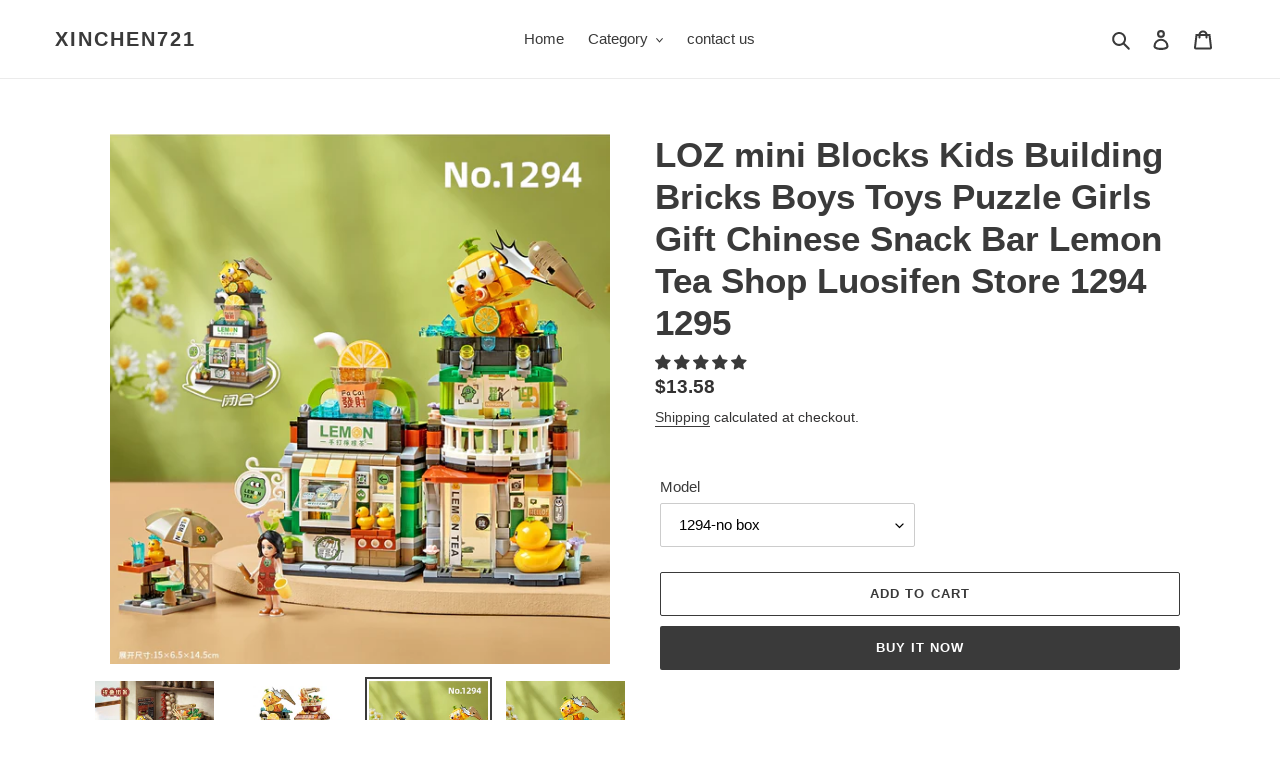

--- FILE ---
content_type: text/html; charset=utf-8
request_url: https://xinchen721.com/products/2pcs-set-1131-1132-loz-mini-blocks-kids-building-toys-mini-car-model-girl-puzzle-14
body_size: 38286
content:
<!doctype html>
<html class="no-js" lang="en">
<head>


  <!-- Google Tag Manager -->
<script>(function(w,d,s,l,i){w[l]=w[l]||[];w[l].push({'gtm.start':
new Date().getTime(),event:'gtm.js'});var f=d.getElementsByTagName(s)[0],
j=d.createElement(s),dl=l!='dataLayer'?'&l='+l:'';j.async=true;j.src=
'https://www.googletagmanager.com/gtm.js?id='+i+dl;f.parentNode.insertBefore(j,f);
})(window,document,'script','dataLayer','GTM-5S26RKW');</script>
<!-- End Google Tag Manager -->
  <meta name="google-site-verification" content="RyUHOLH_6PNG3hlEmFeuS0YHH7gPQkOTA0bKBaM_Wcs" />
  <meta charset="utf-8">
  <meta http-equiv="X-UA-Compatible" content="IE=edge,chrome=1">
  <meta name="viewport" content="width=device-width,initial-scale=1">
  <meta name="theme-color" content="#3a3a3a">

  <link rel="preconnect" href="https://cdn.shopify.com" crossorigin>
  <link rel="preconnect" href="https://fonts.shopify.com" crossorigin>
  <link rel="preconnect" href="https://monorail-edge.shopifysvc.com"><link rel="preload" href="//xinchen721.com/cdn/shop/t/6/assets/theme.css?v=136619971045174987231608625047" as="style">
  <link rel="preload" as="font" href="" type="font/woff2" crossorigin>
  <link rel="preload" as="font" href="" type="font/woff2" crossorigin>
  <link rel="preload" as="font" href="" type="font/woff2" crossorigin>
  <link rel="preload" href="//xinchen721.com/cdn/shop/t/6/assets/theme.js?v=136441056019758165691608625047" as="script">
  <link rel="preload" href="//xinchen721.com/cdn/shop/t/6/assets/lazysizes.js?v=63098554868324070131608625042" as="script"><link rel="canonical" href="https://xinchen721.com/products/2pcs-set-1131-1132-loz-mini-blocks-kids-building-toys-mini-car-model-girl-puzzle-14"><title>1134 1233 LOZ mini Blocks Kids Building Bricks Boys Toys Halloween Pu
&ndash; xinchen721</title><meta name="description" content="*Description: Brand:  LOZ mini blocks Marerial: ABS plastic No.1231 Qty:790pcs No.1232 Qty:789pcs Suitable for age: 8+ years old NOT Compatible Brand: LEGO   *ABOUT SHIPPING: Free shipping for all items,We&#39;ll ship it out within in 1 or 2 days after payment verified . The shipping time is about 12-35days. *Return Policies:       If you have any questions regarding my items, please feel free to contact me , but we will reponse all  messages within 48 hours,thanks . We are very glad to answer all inquires. Due to the difference of time zone between beijing and your location, sometimes the reply to your message will be delayed with 12 hours. Thanks for your understanding. If you find any quality problems when you receive the item(s) from me, Please email me soon. I will resolve it for you in 48 hours. (Full refund or exchange is valid in 60 days after the payment was confirmed). Item must be returned within 30 Days,Refund will be given as Money Back.     PLEASE CONTACT OUR CUSTOMER SERVICE"><!-- /snippets/social-meta-tags.liquid -->




<meta property="og:site_name" content="xinchen721">
<meta property="og:url" content="https://xinchen721.com/products/2pcs-set-1131-1132-loz-mini-blocks-kids-building-toys-mini-car-model-girl-puzzle-14">
<meta property="og:title" content="1134 1233 LOZ mini Blocks Kids Building Bricks Boys Toys Halloween Pu">
<meta property="og:type" content="product">
<meta property="og:description" content="*Description: Brand:  LOZ mini blocks Marerial: ABS plastic No.1231 Qty:790pcs No.1232 Qty:789pcs Suitable for age: 8+ years old NOT Compatible Brand: LEGO   *ABOUT SHIPPING: Free shipping for all items,We&#39;ll ship it out within in 1 or 2 days after payment verified . The shipping time is about 12-35days. *Return Policies:       If you have any questions regarding my items, please feel free to contact me , but we will reponse all  messages within 48 hours,thanks . We are very glad to answer all inquires. Due to the difference of time zone between beijing and your location, sometimes the reply to your message will be delayed with 12 hours. Thanks for your understanding. If you find any quality problems when you receive the item(s) from me, Please email me soon. I will resolve it for you in 48 hours. (Full refund or exchange is valid in 60 days after the payment was confirmed). Item must be returned within 30 Days,Refund will be given as Money Back.     PLEASE CONTACT OUR CUSTOMER SERVICE">

  <meta property="og:price:amount" content="13.58">
  <meta property="og:price:currency" content="USD">

<meta property="og:image" content="http://xinchen721.com/cdn/shop/files/7eecabbcbba72662949c80e67b5308a2_1200x1200.jpg?v=1684806322"><meta property="og:image" content="http://xinchen721.com/cdn/shop/files/189d57887ee7eb15114239f19afd796c_1200x1200.png?v=1684806327"><meta property="og:image" content="http://xinchen721.com/cdn/shop/files/b93c3721147ed37767f9d18c1d11125a_1200x1200.jpg?v=1684806331">
<meta property="og:image:secure_url" content="https://xinchen721.com/cdn/shop/files/7eecabbcbba72662949c80e67b5308a2_1200x1200.jpg?v=1684806322"><meta property="og:image:secure_url" content="https://xinchen721.com/cdn/shop/files/189d57887ee7eb15114239f19afd796c_1200x1200.png?v=1684806327"><meta property="og:image:secure_url" content="https://xinchen721.com/cdn/shop/files/b93c3721147ed37767f9d18c1d11125a_1200x1200.jpg?v=1684806331">


<meta name="twitter:card" content="summary_large_image">
<meta name="twitter:title" content="1134 1233 LOZ mini Blocks Kids Building Bricks Boys Toys Halloween Pu">
<meta name="twitter:description" content="*Description: Brand:  LOZ mini blocks Marerial: ABS plastic No.1231 Qty:790pcs No.1232 Qty:789pcs Suitable for age: 8+ years old NOT Compatible Brand: LEGO   *ABOUT SHIPPING: Free shipping for all items,We&#39;ll ship it out within in 1 or 2 days after payment verified . The shipping time is about 12-35days. *Return Policies:       If you have any questions regarding my items, please feel free to contact me , but we will reponse all  messages within 48 hours,thanks . We are very glad to answer all inquires. Due to the difference of time zone between beijing and your location, sometimes the reply to your message will be delayed with 12 hours. Thanks for your understanding. If you find any quality problems when you receive the item(s) from me, Please email me soon. I will resolve it for you in 48 hours. (Full refund or exchange is valid in 60 days after the payment was confirmed). Item must be returned within 30 Days,Refund will be given as Money Back.     PLEASE CONTACT OUR CUSTOMER SERVICE">

  
<style data-shopify>
:root {
    --color-text: #3a3a3a;
    --color-text-rgb: 58, 58, 58;
    --color-body-text: #333232;
    --color-sale-text: #EA0606;
    --color-small-button-text-border: #3a3a3a;
    --color-text-field: #ffffff;
    --color-text-field-text: #000000;
    --color-text-field-text-rgb: 0, 0, 0;

    --color-btn-primary: #3a3a3a;
    --color-btn-primary-darker: #212121;
    --color-btn-primary-text: #ffffff;

    --color-blankstate: rgba(51, 50, 50, 0.35);
    --color-blankstate-border: rgba(51, 50, 50, 0.2);
    --color-blankstate-background: rgba(51, 50, 50, 0.1);

    --color-text-focus:#606060;
    --color-overlay-text-focus:#e6e6e6;
    --color-btn-primary-focus:#606060;
    --color-btn-social-focus:#d2d2d2;
    --color-small-button-text-border-focus:#606060;
    --predictive-search-focus:#f2f2f2;

    --color-body: #ffffff;
    --color-bg: #ffffff;
    --color-bg-rgb: 255, 255, 255;
    --color-bg-alt: rgba(51, 50, 50, 0.05);
    --color-bg-currency-selector: rgba(51, 50, 50, 0.2);

    --color-overlay-title-text: #ffffff;
    --color-image-overlay: #685858;
    --color-image-overlay-rgb: 104, 88, 88;--opacity-image-overlay: 0.4;--hover-overlay-opacity: 0.8;

    --color-border: #ebebeb;
    --color-border-form: #cccccc;
    --color-border-form-darker: #b3b3b3;

    --svg-select-icon: url(//xinchen721.com/cdn/shop/t/6/assets/ico-select.svg?v=29003672709104678581608625068);
    --slick-img-url: url(//xinchen721.com/cdn/shop/t/6/assets/ajax-loader.gif?v=41356863302472015721608625039);

    --font-weight-body--bold: 700;
    --font-weight-body--bolder: 700;

    --font-stack-header: Helvetica, Arial, sans-serif;
    --font-style-header: normal;
    --font-weight-header: 700;

    --font-stack-body: Helvetica, Arial, sans-serif;
    --font-style-body: normal;
    --font-weight-body: 400;

    --font-size-header: 26;

    --font-size-base: 15;

    --font-h1-desktop: 35;
    --font-h1-mobile: 32;
    --font-h2-desktop: 20;
    --font-h2-mobile: 18;
    --font-h3-mobile: 20;
    --font-h4-desktop: 17;
    --font-h4-mobile: 15;
    --font-h5-desktop: 15;
    --font-h5-mobile: 13;
    --font-h6-desktop: 14;
    --font-h6-mobile: 12;

    --font-mega-title-large-desktop: 65;

    --font-rich-text-large: 17;
    --font-rich-text-small: 13;

    
--color-video-bg: #f2f2f2;

    
    --global-color-image-loader-primary: rgba(58, 58, 58, 0.06);
    --global-color-image-loader-secondary: rgba(58, 58, 58, 0.12);
  }
</style>


  <style>*,::after,::before{box-sizing:border-box}body{margin:0}body,html{background-color:var(--color-body)}body,button{font-size:calc(var(--font-size-base) * 1px);font-family:var(--font-stack-body);font-style:var(--font-style-body);font-weight:var(--font-weight-body);color:var(--color-text);line-height:1.5}body,button{-webkit-font-smoothing:antialiased;-webkit-text-size-adjust:100%}.border-bottom{border-bottom:1px solid var(--color-border)}.btn--link{background-color:transparent;border:0;margin:0;color:var(--color-text);text-align:left}.text-right{text-align:right}.icon{display:inline-block;width:20px;height:20px;vertical-align:middle;fill:currentColor}.icon__fallback-text,.visually-hidden{position:absolute!important;overflow:hidden;clip:rect(0 0 0 0);height:1px;width:1px;margin:-1px;padding:0;border:0}svg.icon:not(.icon--full-color) circle,svg.icon:not(.icon--full-color) ellipse,svg.icon:not(.icon--full-color) g,svg.icon:not(.icon--full-color) line,svg.icon:not(.icon--full-color) path,svg.icon:not(.icon--full-color) polygon,svg.icon:not(.icon--full-color) polyline,svg.icon:not(.icon--full-color) rect,symbol.icon:not(.icon--full-color) circle,symbol.icon:not(.icon--full-color) ellipse,symbol.icon:not(.icon--full-color) g,symbol.icon:not(.icon--full-color) line,symbol.icon:not(.icon--full-color) path,symbol.icon:not(.icon--full-color) polygon,symbol.icon:not(.icon--full-color) polyline,symbol.icon:not(.icon--full-color) rect{fill:inherit;stroke:inherit}li{list-style:none}.list--inline{padding:0;margin:0}.list--inline>li{display:inline-block;margin-bottom:0;vertical-align:middle}a{color:var(--color-text);text-decoration:none}.h1,.h2,h1,h2{margin:0 0 17.5px;font-family:var(--font-stack-header);font-style:var(--font-style-header);font-weight:var(--font-weight-header);line-height:1.2;overflow-wrap:break-word;word-wrap:break-word}.h1 a,.h2 a,h1 a,h2 a{color:inherit;text-decoration:none;font-weight:inherit}.h1,h1{font-size:calc(((var(--font-h1-desktop))/ (var(--font-size-base))) * 1em);text-transform:none;letter-spacing:0}@media only screen and (max-width:749px){.h1,h1{font-size:calc(((var(--font-h1-mobile))/ (var(--font-size-base))) * 1em)}}.h2,h2{font-size:calc(((var(--font-h2-desktop))/ (var(--font-size-base))) * 1em);text-transform:uppercase;letter-spacing:.1em}@media only screen and (max-width:749px){.h2,h2{font-size:calc(((var(--font-h2-mobile))/ (var(--font-size-base))) * 1em)}}p{color:var(--color-body-text);margin:0 0 19.44444px}@media only screen and (max-width:749px){p{font-size:calc(((var(--font-size-base) - 1)/ (var(--font-size-base))) * 1em)}}p:last-child{margin-bottom:0}@media only screen and (max-width:749px){.small--hide{display:none!important}}.grid{list-style:none;margin:0;padding:0;margin-left:-30px}.grid::after{content:'';display:table;clear:both}@media only screen and (max-width:749px){.grid{margin-left:-22px}}.grid::after{content:'';display:table;clear:both}.grid--no-gutters{margin-left:0}.grid--no-gutters .grid__item{padding-left:0}.grid--table{display:table;table-layout:fixed;width:100%}.grid--table>.grid__item{float:none;display:table-cell;vertical-align:middle}.grid__item{float:left;padding-left:30px;width:100%}@media only screen and (max-width:749px){.grid__item{padding-left:22px}}.grid__item[class*="--push"]{position:relative}@media only screen and (min-width:750px){.medium-up--one-quarter{width:25%}.medium-up--push-one-third{width:33.33%}.medium-up--one-half{width:50%}.medium-up--push-one-third{left:33.33%;position:relative}}.site-header{position:relative;background-color:var(--color-body)}@media only screen and (max-width:749px){.site-header{border-bottom:1px solid var(--color-border)}}@media only screen and (min-width:750px){.site-header{padding:0 55px}.site-header.logo--center{padding-top:30px}}.site-header__logo{margin:15px 0}.logo-align--center .site-header__logo{text-align:center;margin:0 auto}@media only screen and (max-width:749px){.logo-align--center .site-header__logo{text-align:left;margin:15px 0}}@media only screen and (max-width:749px){.site-header__logo{padding-left:22px;text-align:left}.site-header__logo img{margin:0}}.site-header__logo-link{display:inline-block;word-break:break-word}@media only screen and (min-width:750px){.logo-align--center .site-header__logo-link{margin:0 auto}}.site-header__logo-image{display:block}@media only screen and (min-width:750px){.site-header__logo-image{margin:0 auto}}.site-header__logo-image img{width:100%}.site-header__logo-image--centered img{margin:0 auto}.site-header__logo img{display:block}.site-header__icons{position:relative;white-space:nowrap}@media only screen and (max-width:749px){.site-header__icons{width:auto;padding-right:13px}.site-header__icons .btn--link,.site-header__icons .site-header__cart{font-size:calc(((var(--font-size-base))/ (var(--font-size-base))) * 1em)}}.site-header__icons-wrapper{position:relative;display:-webkit-flex;display:-ms-flexbox;display:flex;width:100%;-ms-flex-align:center;-webkit-align-items:center;-moz-align-items:center;-ms-align-items:center;-o-align-items:center;align-items:center;-webkit-justify-content:flex-end;-ms-justify-content:flex-end;justify-content:flex-end}.site-header__account,.site-header__cart,.site-header__search{position:relative}.site-header__search.site-header__icon{display:none}@media only screen and (min-width:1400px){.site-header__search.site-header__icon{display:block}}.site-header__search-toggle{display:block}@media only screen and (min-width:750px){.site-header__account,.site-header__cart{padding:10px 11px}}.site-header__cart-title,.site-header__search-title{position:absolute!important;overflow:hidden;clip:rect(0 0 0 0);height:1px;width:1px;margin:-1px;padding:0;border:0;display:block;vertical-align:middle}.site-header__cart-title{margin-right:3px}.site-header__cart-count{display:flex;align-items:center;justify-content:center;position:absolute;right:.4rem;top:.2rem;font-weight:700;background-color:var(--color-btn-primary);color:var(--color-btn-primary-text);border-radius:50%;min-width:1em;height:1em}.site-header__cart-count span{font-family:HelveticaNeue,"Helvetica Neue",Helvetica,Arial,sans-serif;font-size:calc(11em / 16);line-height:1}@media only screen and (max-width:749px){.site-header__cart-count{top:calc(7em / 16);right:0;border-radius:50%;min-width:calc(19em / 16);height:calc(19em / 16)}}@media only screen and (max-width:749px){.site-header__cart-count span{padding:.25em calc(6em / 16);font-size:12px}}.site-header__menu{display:none}@media only screen and (max-width:749px){.site-header__icon{display:inline-block;vertical-align:middle;padding:10px 11px;margin:0}}@media only screen and (min-width:750px){.site-header__icon .icon-search{margin-right:3px}}.announcement-bar{z-index:10;position:relative;text-align:center;border-bottom:1px solid transparent;padding:2px}.announcement-bar__link{display:block}.announcement-bar__message{display:block;padding:11px 22px;font-size:calc(((16)/ (var(--font-size-base))) * 1em);font-weight:var(--font-weight-header)}@media only screen and (min-width:750px){.announcement-bar__message{padding-left:55px;padding-right:55px}}.site-nav{position:relative;padding:0;text-align:center;margin:25px 0}.site-nav a{padding:3px 10px}.site-nav__link{display:block;white-space:nowrap}.site-nav--centered .site-nav__link{padding-top:0}.site-nav__link .icon-chevron-down{width:calc(8em / 16);height:calc(8em / 16);margin-left:.5rem}.site-nav__label{border-bottom:1px solid transparent}.site-nav__link--active .site-nav__label{border-bottom-color:var(--color-text)}.site-nav__link--button{border:none;background-color:transparent;padding:3px 10px}.site-header__mobile-nav{z-index:11;position:relative;background-color:var(--color-body)}@media only screen and (max-width:749px){.site-header__mobile-nav{display:-webkit-flex;display:-ms-flexbox;display:flex;width:100%;-ms-flex-align:center;-webkit-align-items:center;-moz-align-items:center;-ms-align-items:center;-o-align-items:center;align-items:center}}.mobile-nav--open .icon-close{display:none}.main-content{opacity:0}.main-content .shopify-section{display:none}.main-content .shopify-section:first-child{display:inherit}.critical-hidden{display:none}</style>

  <script>
    window.performance.mark('debut:theme_stylesheet_loaded.start');

    function onLoadStylesheet() {
      performance.mark('debut:theme_stylesheet_loaded.end');
      performance.measure('debut:theme_stylesheet_loaded', 'debut:theme_stylesheet_loaded.start', 'debut:theme_stylesheet_loaded.end');

      var url = "//xinchen721.com/cdn/shop/t/6/assets/theme.css?v=136619971045174987231608625047";
      var link = document.querySelector('link[href="' + url + '"]');
      link.loaded = true;
      link.dispatchEvent(new Event('load'));
    }
  </script>

  <link rel="stylesheet" href="//xinchen721.com/cdn/shop/t/6/assets/theme.css?v=136619971045174987231608625047" type="text/css" media="print" onload="this.media='all';onLoadStylesheet()">

  <style>
    
    
    
    
    
    
  </style>

  <script>
    var theme = {
      breakpoints: {
        medium: 750,
        large: 990,
        widescreen: 1400
      },
      strings: {
        addToCart: "Add to cart",
        soldOut: "Sold out",
        unavailable: "Unavailable",
        regularPrice: "Regular price",
        salePrice: "Sale price",
        sale: "Sale",
        fromLowestPrice: "from [price]",
        vendor: "Vendor",
        showMore: "Show More",
        showLess: "Show Less",
        searchFor: "Search for",
        addressError: "Error looking up that address",
        addressNoResults: "No results for that address",
        addressQueryLimit: "You have exceeded the Google API usage limit. Consider upgrading to a \u003ca href=\"https:\/\/developers.google.com\/maps\/premium\/usage-limits\"\u003ePremium Plan\u003c\/a\u003e.",
        authError: "There was a problem authenticating your Google Maps account.",
        newWindow: "Opens in a new window.",
        external: "Opens external website.",
        newWindowExternal: "Opens external website in a new window.",
        removeLabel: "Remove [product]",
        update: "Update",
        quantity: "Quantity",
        discountedTotal: "Discounted total",
        regularTotal: "Regular total",
        priceColumn: "See Price column for discount details.",
        quantityMinimumMessage: "Quantity must be 1 or more",
        cartError: "There was an error while updating your cart. Please try again.",
        removedItemMessage: "Removed \u003cspan class=\"cart__removed-product-details\"\u003e([quantity]) [link]\u003c\/span\u003e from your cart.",
        unitPrice: "Unit price",
        unitPriceSeparator: "per",
        oneCartCount: "1 item",
        otherCartCount: "[count] items",
        quantityLabel: "Quantity: [count]",
        products: "Products",
        loading: "Loading",
        number_of_results: "[result_number] of [results_count]",
        number_of_results_found: "[results_count] results found",
        one_result_found: "1 result found"
      },
      moneyFormat: "${{amount}}",
      moneyFormatWithCurrency: "${{amount}} USD",
      settings: {
        predictiveSearchEnabled: true,
        predictiveSearchShowPrice: false,
        predictiveSearchShowVendor: false
      },
      stylesheet: "//xinchen721.com/cdn/shop/t/6/assets/theme.css?v=136619971045174987231608625047"
    }

    document.documentElement.className = document.documentElement.className.replace('no-js', 'js');
  </script><script src="//xinchen721.com/cdn/shop/t/6/assets/theme.js?v=136441056019758165691608625047" defer="defer"></script>
  <script src="//xinchen721.com/cdn/shop/t/6/assets/lazysizes.js?v=63098554868324070131608625042" async="async"></script>

  <script type="text/javascript">
    if (window.MSInputMethodContext && document.documentMode) {
      var scripts = document.getElementsByTagName('script')[0];
      var polyfill = document.createElement("script");
      polyfill.defer = true;
      polyfill.src = "//xinchen721.com/cdn/shop/t/6/assets/ie11CustomProperties.min.js?v=146208399201472936201608625042";

      scripts.parentNode.insertBefore(polyfill, scripts);
    }
  </script>

  <script>window.performance && window.performance.mark && window.performance.mark('shopify.content_for_header.start');</script><meta name="google-site-verification" content="RyUHOLH_6PNG3hlEmFeuS0YHH7gPQkOTA0bKBaM_Wcs">
<meta id="shopify-digital-wallet" name="shopify-digital-wallet" content="/51823640764/digital_wallets/dialog">
<meta name="shopify-checkout-api-token" content="cec22ebdab72bfd82a568ee6659bb87c">
<meta id="in-context-paypal-metadata" data-shop-id="51823640764" data-venmo-supported="false" data-environment="production" data-locale="en_US" data-paypal-v4="true" data-currency="USD">
<link rel="alternate" type="application/json+oembed" href="https://xinchen721.com/products/2pcs-set-1131-1132-loz-mini-blocks-kids-building-toys-mini-car-model-girl-puzzle-14.oembed">
<script async="async" src="/checkouts/internal/preloads.js?locale=en-US"></script>
<script id="shopify-features" type="application/json">{"accessToken":"cec22ebdab72bfd82a568ee6659bb87c","betas":["rich-media-storefront-analytics"],"domain":"xinchen721.com","predictiveSearch":true,"shopId":51823640764,"locale":"en"}</script>
<script>var Shopify = Shopify || {};
Shopify.shop = "xinchen721.myshopify.com";
Shopify.locale = "en";
Shopify.currency = {"active":"USD","rate":"1.0"};
Shopify.country = "US";
Shopify.theme = {"name":"Debut 的副本","id":117002535100,"schema_name":"Debut","schema_version":"17.7.0","theme_store_id":796,"role":"main"};
Shopify.theme.handle = "null";
Shopify.theme.style = {"id":null,"handle":null};
Shopify.cdnHost = "xinchen721.com/cdn";
Shopify.routes = Shopify.routes || {};
Shopify.routes.root = "/";</script>
<script type="module">!function(o){(o.Shopify=o.Shopify||{}).modules=!0}(window);</script>
<script>!function(o){function n(){var o=[];function n(){o.push(Array.prototype.slice.apply(arguments))}return n.q=o,n}var t=o.Shopify=o.Shopify||{};t.loadFeatures=n(),t.autoloadFeatures=n()}(window);</script>
<script id="shop-js-analytics" type="application/json">{"pageType":"product"}</script>
<script defer="defer" async type="module" src="//xinchen721.com/cdn/shopifycloud/shop-js/modules/v2/client.init-shop-cart-sync_BApSsMSl.en.esm.js"></script>
<script defer="defer" async type="module" src="//xinchen721.com/cdn/shopifycloud/shop-js/modules/v2/chunk.common_CBoos6YZ.esm.js"></script>
<script type="module">
  await import("//xinchen721.com/cdn/shopifycloud/shop-js/modules/v2/client.init-shop-cart-sync_BApSsMSl.en.esm.js");
await import("//xinchen721.com/cdn/shopifycloud/shop-js/modules/v2/chunk.common_CBoos6YZ.esm.js");

  window.Shopify.SignInWithShop?.initShopCartSync?.({"fedCMEnabled":true,"windoidEnabled":true});

</script>
<script>(function() {
  var isLoaded = false;
  function asyncLoad() {
    if (isLoaded) return;
    isLoaded = true;
    var urls = ["https:\/\/call.chatra.io\/shopify?chatraId=7ffmpzGioeZ8koemG\u0026shop=xinchen721.myshopify.com"];
    for (var i = 0; i < urls.length; i++) {
      var s = document.createElement('script');
      s.type = 'text/javascript';
      s.async = true;
      s.src = urls[i];
      var x = document.getElementsByTagName('script')[0];
      x.parentNode.insertBefore(s, x);
    }
  };
  if(window.attachEvent) {
    window.attachEvent('onload', asyncLoad);
  } else {
    window.addEventListener('load', asyncLoad, false);
  }
})();</script>
<script id="__st">var __st={"a":51823640764,"offset":28800,"reqid":"2ac1f91f-eba5-4d51-884d-c5dda408829c-1768929573","pageurl":"xinchen721.com\/products\/2pcs-set-1131-1132-loz-mini-blocks-kids-building-toys-mini-car-model-girl-puzzle-14","u":"207360231247","p":"product","rtyp":"product","rid":7882644783292};</script>
<script>window.ShopifyPaypalV4VisibilityTracking = true;</script>
<script id="captcha-bootstrap">!function(){'use strict';const t='contact',e='account',n='new_comment',o=[[t,t],['blogs',n],['comments',n],[t,'customer']],c=[[e,'customer_login'],[e,'guest_login'],[e,'recover_customer_password'],[e,'create_customer']],r=t=>t.map((([t,e])=>`form[action*='/${t}']:not([data-nocaptcha='true']) input[name='form_type'][value='${e}']`)).join(','),a=t=>()=>t?[...document.querySelectorAll(t)].map((t=>t.form)):[];function s(){const t=[...o],e=r(t);return a(e)}const i='password',u='form_key',d=['recaptcha-v3-token','g-recaptcha-response','h-captcha-response',i],f=()=>{try{return window.sessionStorage}catch{return}},m='__shopify_v',_=t=>t.elements[u];function p(t,e,n=!1){try{const o=window.sessionStorage,c=JSON.parse(o.getItem(e)),{data:r}=function(t){const{data:e,action:n}=t;return t[m]||n?{data:e,action:n}:{data:t,action:n}}(c);for(const[e,n]of Object.entries(r))t.elements[e]&&(t.elements[e].value=n);n&&o.removeItem(e)}catch(o){console.error('form repopulation failed',{error:o})}}const l='form_type',E='cptcha';function T(t){t.dataset[E]=!0}const w=window,h=w.document,L='Shopify',v='ce_forms',y='captcha';let A=!1;((t,e)=>{const n=(g='f06e6c50-85a8-45c8-87d0-21a2b65856fe',I='https://cdn.shopify.com/shopifycloud/storefront-forms-hcaptcha/ce_storefront_forms_captcha_hcaptcha.v1.5.2.iife.js',D={infoText:'Protected by hCaptcha',privacyText:'Privacy',termsText:'Terms'},(t,e,n)=>{const o=w[L][v],c=o.bindForm;if(c)return c(t,g,e,D).then(n);var r;o.q.push([[t,g,e,D],n]),r=I,A||(h.body.append(Object.assign(h.createElement('script'),{id:'captcha-provider',async:!0,src:r})),A=!0)});var g,I,D;w[L]=w[L]||{},w[L][v]=w[L][v]||{},w[L][v].q=[],w[L][y]=w[L][y]||{},w[L][y].protect=function(t,e){n(t,void 0,e),T(t)},Object.freeze(w[L][y]),function(t,e,n,w,h,L){const[v,y,A,g]=function(t,e,n){const i=e?o:[],u=t?c:[],d=[...i,...u],f=r(d),m=r(i),_=r(d.filter((([t,e])=>n.includes(e))));return[a(f),a(m),a(_),s()]}(w,h,L),I=t=>{const e=t.target;return e instanceof HTMLFormElement?e:e&&e.form},D=t=>v().includes(t);t.addEventListener('submit',(t=>{const e=I(t);if(!e)return;const n=D(e)&&!e.dataset.hcaptchaBound&&!e.dataset.recaptchaBound,o=_(e),c=g().includes(e)&&(!o||!o.value);(n||c)&&t.preventDefault(),c&&!n&&(function(t){try{if(!f())return;!function(t){const e=f();if(!e)return;const n=_(t);if(!n)return;const o=n.value;o&&e.removeItem(o)}(t);const e=Array.from(Array(32),(()=>Math.random().toString(36)[2])).join('');!function(t,e){_(t)||t.append(Object.assign(document.createElement('input'),{type:'hidden',name:u})),t.elements[u].value=e}(t,e),function(t,e){const n=f();if(!n)return;const o=[...t.querySelectorAll(`input[type='${i}']`)].map((({name:t})=>t)),c=[...d,...o],r={};for(const[a,s]of new FormData(t).entries())c.includes(a)||(r[a]=s);n.setItem(e,JSON.stringify({[m]:1,action:t.action,data:r}))}(t,e)}catch(e){console.error('failed to persist form',e)}}(e),e.submit())}));const S=(t,e)=>{t&&!t.dataset[E]&&(n(t,e.some((e=>e===t))),T(t))};for(const o of['focusin','change'])t.addEventListener(o,(t=>{const e=I(t);D(e)&&S(e,y())}));const B=e.get('form_key'),M=e.get(l),P=B&&M;t.addEventListener('DOMContentLoaded',(()=>{const t=y();if(P)for(const e of t)e.elements[l].value===M&&p(e,B);[...new Set([...A(),...v().filter((t=>'true'===t.dataset.shopifyCaptcha))])].forEach((e=>S(e,t)))}))}(h,new URLSearchParams(w.location.search),n,t,e,['guest_login'])})(!0,!0)}();</script>
<script integrity="sha256-4kQ18oKyAcykRKYeNunJcIwy7WH5gtpwJnB7kiuLZ1E=" data-source-attribution="shopify.loadfeatures" defer="defer" src="//xinchen721.com/cdn/shopifycloud/storefront/assets/storefront/load_feature-a0a9edcb.js" crossorigin="anonymous"></script>
<script data-source-attribution="shopify.dynamic_checkout.dynamic.init">var Shopify=Shopify||{};Shopify.PaymentButton=Shopify.PaymentButton||{isStorefrontPortableWallets:!0,init:function(){window.Shopify.PaymentButton.init=function(){};var t=document.createElement("script");t.src="https://xinchen721.com/cdn/shopifycloud/portable-wallets/latest/portable-wallets.en.js",t.type="module",document.head.appendChild(t)}};
</script>
<script data-source-attribution="shopify.dynamic_checkout.buyer_consent">
  function portableWalletsHideBuyerConsent(e){var t=document.getElementById("shopify-buyer-consent"),n=document.getElementById("shopify-subscription-policy-button");t&&n&&(t.classList.add("hidden"),t.setAttribute("aria-hidden","true"),n.removeEventListener("click",e))}function portableWalletsShowBuyerConsent(e){var t=document.getElementById("shopify-buyer-consent"),n=document.getElementById("shopify-subscription-policy-button");t&&n&&(t.classList.remove("hidden"),t.removeAttribute("aria-hidden"),n.addEventListener("click",e))}window.Shopify?.PaymentButton&&(window.Shopify.PaymentButton.hideBuyerConsent=portableWalletsHideBuyerConsent,window.Shopify.PaymentButton.showBuyerConsent=portableWalletsShowBuyerConsent);
</script>
<script data-source-attribution="shopify.dynamic_checkout.cart.bootstrap">document.addEventListener("DOMContentLoaded",(function(){function t(){return document.querySelector("shopify-accelerated-checkout-cart, shopify-accelerated-checkout")}if(t())Shopify.PaymentButton.init();else{new MutationObserver((function(e,n){t()&&(Shopify.PaymentButton.init(),n.disconnect())})).observe(document.body,{childList:!0,subtree:!0})}}));
</script>
<link id="shopify-accelerated-checkout-styles" rel="stylesheet" media="screen" href="https://xinchen721.com/cdn/shopifycloud/portable-wallets/latest/accelerated-checkout-backwards-compat.css" crossorigin="anonymous">
<style id="shopify-accelerated-checkout-cart">
        #shopify-buyer-consent {
  margin-top: 1em;
  display: inline-block;
  width: 100%;
}

#shopify-buyer-consent.hidden {
  display: none;
}

#shopify-subscription-policy-button {
  background: none;
  border: none;
  padding: 0;
  text-decoration: underline;
  font-size: inherit;
  cursor: pointer;
}

#shopify-subscription-policy-button::before {
  box-shadow: none;
}

      </style>

<script>window.performance && window.performance.mark && window.performance.mark('shopify.content_for_header.end');</script>
 

<script>window.__pagefly_analytics_settings__={"acceptTracking":false};</script>
   
<!-- Start of Judge.me Core -->
<link rel="dns-prefetch" href="https://cdn.judge.me/">
<script data-cfasync='false' class='jdgm-settings-script'>window.jdgmSettings={"pagination":5,"disable_web_reviews":false,"badge_no_review_text":"No reviews","badge_n_reviews_text":"{{ n }} review/reviews","hide_badge_preview_if_no_reviews":true,"badge_hide_text":false,"enforce_center_preview_badge":false,"widget_title":"Customer Reviews","widget_open_form_text":"Write a review","widget_close_form_text":"Cancel review","widget_refresh_page_text":"Refresh page","widget_summary_text":"Based on {{ number_of_reviews }} review/reviews","widget_no_review_text":"Be the first to write a review","widget_name_field_text":"Display name","widget_verified_name_field_text":"Verified Name (public)","widget_name_placeholder_text":"Display name","widget_required_field_error_text":"This field is required.","widget_email_field_text":"Email address","widget_verified_email_field_text":"Verified Email (private, can not be edited)","widget_email_placeholder_text":"Your email address","widget_email_field_error_text":"Please enter a valid email address.","widget_rating_field_text":"Rating","widget_review_title_field_text":"Review Title","widget_review_title_placeholder_text":"Give your review a title","widget_review_body_field_text":"Review content","widget_review_body_placeholder_text":"Start writing here...","widget_pictures_field_text":"Picture/Video (optional)","widget_submit_review_text":"Submit Review","widget_submit_verified_review_text":"Submit Verified Review","widget_submit_success_msg_with_auto_publish":"Thank you! Please refresh the page in a few moments to see your review. You can remove or edit your review by logging into \u003ca href='https://judge.me/login' target='_blank' rel='nofollow noopener'\u003eJudge.me\u003c/a\u003e","widget_submit_success_msg_no_auto_publish":"Thank you! Your review will be published as soon as it is approved by the shop admin. You can remove or edit your review by logging into \u003ca href='https://judge.me/login' target='_blank' rel='nofollow noopener'\u003eJudge.me\u003c/a\u003e","widget_show_default_reviews_out_of_total_text":"Showing {{ n_reviews_shown }} out of {{ n_reviews }} reviews.","widget_show_all_link_text":"Show all","widget_show_less_link_text":"Show less","widget_author_said_text":"{{ reviewer_name }} said:","widget_days_text":"{{ n }} days ago","widget_weeks_text":"{{ n }} week/weeks ago","widget_months_text":"{{ n }} month/months ago","widget_years_text":"{{ n }} year/years ago","widget_yesterday_text":"Yesterday","widget_today_text":"Today","widget_replied_text":"\u003e\u003e {{ shop_name }} replied:","widget_read_more_text":"Read more","widget_reviewer_name_as_initial":"","widget_rating_filter_color":"#fbcd0a","widget_rating_filter_see_all_text":"See all reviews","widget_sorting_most_recent_text":"Most Recent","widget_sorting_highest_rating_text":"Highest Rating","widget_sorting_lowest_rating_text":"Lowest Rating","widget_sorting_with_pictures_text":"Only Pictures","widget_sorting_most_helpful_text":"Most Helpful","widget_open_question_form_text":"Ask a question","widget_reviews_subtab_text":"Reviews","widget_questions_subtab_text":"Questions","widget_question_label_text":"Question","widget_answer_label_text":"Answer","widget_question_placeholder_text":"Write your question here","widget_submit_question_text":"Submit Question","widget_question_submit_success_text":"Thank you for your question! We will notify you once it gets answered.","verified_badge_text":"Verified","verified_badge_bg_color":"","verified_badge_text_color":"","verified_badge_placement":"left-of-reviewer-name","widget_review_max_height":"","widget_hide_border":false,"widget_social_share":false,"widget_thumb":false,"widget_review_location_show":false,"widget_location_format":"","all_reviews_include_out_of_store_products":true,"all_reviews_out_of_store_text":"(out of store)","all_reviews_pagination":100,"all_reviews_product_name_prefix_text":"about","enable_review_pictures":true,"enable_question_anwser":false,"widget_theme":"default","review_date_format":"mm/dd/yyyy","default_sort_method":"most-recent","widget_product_reviews_subtab_text":"Product Reviews","widget_shop_reviews_subtab_text":"Shop Reviews","widget_other_products_reviews_text":"Reviews for other products","widget_store_reviews_subtab_text":"Store reviews","widget_no_store_reviews_text":"This store hasn't received any reviews yet","widget_web_restriction_product_reviews_text":"This product hasn't received any reviews yet","widget_no_items_text":"No items found","widget_show_more_text":"Show more","widget_write_a_store_review_text":"Write a Store Review","widget_other_languages_heading":"Reviews in Other Languages","widget_translate_review_text":"Translate review to {{ language }}","widget_translating_review_text":"Translating...","widget_show_original_translation_text":"Show original ({{ language }})","widget_translate_review_failed_text":"Review couldn't be translated.","widget_translate_review_retry_text":"Retry","widget_translate_review_try_again_later_text":"Try again later","show_product_url_for_grouped_product":false,"widget_sorting_pictures_first_text":"Pictures First","show_pictures_on_all_rev_page_mobile":false,"show_pictures_on_all_rev_page_desktop":false,"floating_tab_hide_mobile_install_preference":false,"floating_tab_button_name":"★ Reviews","floating_tab_title":"Let customers speak for us","floating_tab_button_color":"","floating_tab_button_background_color":"","floating_tab_url":"","floating_tab_url_enabled":false,"floating_tab_tab_style":"text","all_reviews_text_badge_text":"Customers rate us {{ shop.metafields.judgeme.all_reviews_rating | round: 1 }}/5 based on {{ shop.metafields.judgeme.all_reviews_count }} reviews.","all_reviews_text_badge_text_branded_style":"{{ shop.metafields.judgeme.all_reviews_rating | round: 1 }} out of 5 stars based on {{ shop.metafields.judgeme.all_reviews_count }} reviews","is_all_reviews_text_badge_a_link":false,"show_stars_for_all_reviews_text_badge":false,"all_reviews_text_badge_url":"","all_reviews_text_style":"text","all_reviews_text_color_style":"judgeme_brand_color","all_reviews_text_color":"#108474","all_reviews_text_show_jm_brand":true,"featured_carousel_show_header":true,"featured_carousel_title":"Let customers speak for us","testimonials_carousel_title":"Customers are saying","videos_carousel_title":"Real customer stories","cards_carousel_title":"Customers are saying","featured_carousel_count_text":"from {{ n }} reviews","featured_carousel_add_link_to_all_reviews_page":false,"featured_carousel_url":"","featured_carousel_show_images":true,"featured_carousel_autoslide_interval":5,"featured_carousel_arrows_on_the_sides":false,"featured_carousel_height":250,"featured_carousel_width":80,"featured_carousel_image_size":0,"featured_carousel_image_height":250,"featured_carousel_arrow_color":"#eeeeee","verified_count_badge_style":"vintage","verified_count_badge_orientation":"horizontal","verified_count_badge_color_style":"judgeme_brand_color","verified_count_badge_color":"#108474","is_verified_count_badge_a_link":false,"verified_count_badge_url":"","verified_count_badge_show_jm_brand":true,"widget_rating_preset_default":5,"widget_first_sub_tab":"product-reviews","widget_show_histogram":true,"widget_histogram_use_custom_color":false,"widget_pagination_use_custom_color":false,"widget_star_use_custom_color":false,"widget_verified_badge_use_custom_color":false,"widget_write_review_use_custom_color":false,"picture_reminder_submit_button":"Upload Pictures","enable_review_videos":false,"mute_video_by_default":false,"widget_sorting_videos_first_text":"Videos First","widget_review_pending_text":"Pending","featured_carousel_items_for_large_screen":3,"social_share_options_order":"Facebook,Twitter","remove_microdata_snippet":true,"disable_json_ld":false,"enable_json_ld_products":false,"preview_badge_show_question_text":false,"preview_badge_no_question_text":"No questions","preview_badge_n_question_text":"{{ number_of_questions }} question/questions","qa_badge_show_icon":false,"qa_badge_position":"same-row","remove_judgeme_branding":false,"widget_add_search_bar":false,"widget_search_bar_placeholder":"Search","widget_sorting_verified_only_text":"Verified only","featured_carousel_theme":"default","featured_carousel_show_rating":true,"featured_carousel_show_title":true,"featured_carousel_show_body":true,"featured_carousel_show_date":false,"featured_carousel_show_reviewer":true,"featured_carousel_show_product":false,"featured_carousel_header_background_color":"#108474","featured_carousel_header_text_color":"#ffffff","featured_carousel_name_product_separator":"reviewed","featured_carousel_full_star_background":"#108474","featured_carousel_empty_star_background":"#dadada","featured_carousel_vertical_theme_background":"#f9fafb","featured_carousel_verified_badge_enable":false,"featured_carousel_verified_badge_color":"#108474","featured_carousel_border_style":"round","featured_carousel_review_line_length_limit":3,"featured_carousel_more_reviews_button_text":"Read more reviews","featured_carousel_view_product_button_text":"View product","all_reviews_page_load_reviews_on":"scroll","all_reviews_page_load_more_text":"Load More Reviews","disable_fb_tab_reviews":false,"enable_ajax_cdn_cache":false,"widget_public_name_text":"displayed publicly like","default_reviewer_name":"John Smith","default_reviewer_name_has_non_latin":true,"widget_reviewer_anonymous":"Anonymous","medals_widget_title":"Judge.me Review Medals","medals_widget_background_color":"#f9fafb","medals_widget_position":"footer_all_pages","medals_widget_border_color":"#f9fafb","medals_widget_verified_text_position":"left","medals_widget_use_monochromatic_version":false,"medals_widget_elements_color":"#108474","show_reviewer_avatar":true,"widget_invalid_yt_video_url_error_text":"Not a YouTube video URL","widget_max_length_field_error_text":"Please enter no more than {0} characters.","widget_show_country_flag":false,"widget_show_collected_via_shop_app":true,"widget_verified_by_shop_badge_style":"light","widget_verified_by_shop_text":"Verified by Shop","widget_show_photo_gallery":false,"widget_load_with_code_splitting":true,"widget_ugc_install_preference":false,"widget_ugc_title":"Made by us, Shared by you","widget_ugc_subtitle":"Tag us to see your picture featured in our page","widget_ugc_arrows_color":"#ffffff","widget_ugc_primary_button_text":"Buy Now","widget_ugc_primary_button_background_color":"#108474","widget_ugc_primary_button_text_color":"#ffffff","widget_ugc_primary_button_border_width":"0","widget_ugc_primary_button_border_style":"none","widget_ugc_primary_button_border_color":"#108474","widget_ugc_primary_button_border_radius":"25","widget_ugc_secondary_button_text":"Load More","widget_ugc_secondary_button_background_color":"#ffffff","widget_ugc_secondary_button_text_color":"#108474","widget_ugc_secondary_button_border_width":"2","widget_ugc_secondary_button_border_style":"solid","widget_ugc_secondary_button_border_color":"#108474","widget_ugc_secondary_button_border_radius":"25","widget_ugc_reviews_button_text":"View Reviews","widget_ugc_reviews_button_background_color":"#ffffff","widget_ugc_reviews_button_text_color":"#108474","widget_ugc_reviews_button_border_width":"2","widget_ugc_reviews_button_border_style":"solid","widget_ugc_reviews_button_border_color":"#108474","widget_ugc_reviews_button_border_radius":"25","widget_ugc_reviews_button_link_to":"judgeme-reviews-page","widget_ugc_show_post_date":true,"widget_ugc_max_width":"800","widget_rating_metafield_value_type":true,"widget_primary_color":"#108474","widget_enable_secondary_color":false,"widget_secondary_color":"#edf5f5","widget_summary_average_rating_text":"{{ average_rating }} out of 5","widget_media_grid_title":"Customer photos \u0026 videos","widget_media_grid_see_more_text":"See more","widget_round_style":false,"widget_show_product_medals":true,"widget_verified_by_judgeme_text":"Verified by Judge.me","widget_show_store_medals":true,"widget_verified_by_judgeme_text_in_store_medals":"Verified by Judge.me","widget_media_field_exceed_quantity_message":"Sorry, we can only accept {{ max_media }} for one review.","widget_media_field_exceed_limit_message":"{{ file_name }} is too large, please select a {{ media_type }} less than {{ size_limit }}MB.","widget_review_submitted_text":"Review Submitted!","widget_question_submitted_text":"Question Submitted!","widget_close_form_text_question":"Cancel","widget_write_your_answer_here_text":"Write your answer here","widget_enabled_branded_link":true,"widget_show_collected_by_judgeme":false,"widget_reviewer_name_color":"","widget_write_review_text_color":"","widget_write_review_bg_color":"","widget_collected_by_judgeme_text":"collected by Judge.me","widget_pagination_type":"standard","widget_load_more_text":"Load More","widget_load_more_color":"#108474","widget_full_review_text":"Full Review","widget_read_more_reviews_text":"Read More Reviews","widget_read_questions_text":"Read Questions","widget_questions_and_answers_text":"Questions \u0026 Answers","widget_verified_by_text":"Verified by","widget_verified_text":"Verified","widget_number_of_reviews_text":"{{ number_of_reviews }} reviews","widget_back_button_text":"Back","widget_next_button_text":"Next","widget_custom_forms_filter_button":"Filters","custom_forms_style":"vertical","widget_show_review_information":false,"how_reviews_are_collected":"How reviews are collected?","widget_show_review_keywords":false,"widget_gdpr_statement":"How we use your data: We'll only contact you about the review you left, and only if necessary. By submitting your review, you agree to Judge.me's \u003ca href='https://judge.me/terms' target='_blank' rel='nofollow noopener'\u003eterms\u003c/a\u003e, \u003ca href='https://judge.me/privacy' target='_blank' rel='nofollow noopener'\u003eprivacy\u003c/a\u003e and \u003ca href='https://judge.me/content-policy' target='_blank' rel='nofollow noopener'\u003econtent\u003c/a\u003e policies.","widget_multilingual_sorting_enabled":false,"widget_translate_review_content_enabled":false,"widget_translate_review_content_method":"manual","popup_widget_review_selection":"automatically_with_pictures","popup_widget_round_border_style":true,"popup_widget_show_title":true,"popup_widget_show_body":true,"popup_widget_show_reviewer":false,"popup_widget_show_product":true,"popup_widget_show_pictures":true,"popup_widget_use_review_picture":true,"popup_widget_show_on_home_page":true,"popup_widget_show_on_product_page":true,"popup_widget_show_on_collection_page":true,"popup_widget_show_on_cart_page":true,"popup_widget_position":"bottom_left","popup_widget_first_review_delay":5,"popup_widget_duration":5,"popup_widget_interval":5,"popup_widget_review_count":5,"popup_widget_hide_on_mobile":true,"review_snippet_widget_round_border_style":true,"review_snippet_widget_card_color":"#FFFFFF","review_snippet_widget_slider_arrows_background_color":"#FFFFFF","review_snippet_widget_slider_arrows_color":"#000000","review_snippet_widget_star_color":"#108474","show_product_variant":false,"all_reviews_product_variant_label_text":"Variant: ","widget_show_verified_branding":false,"widget_ai_summary_title":"Customers say","widget_ai_summary_disclaimer":"AI-powered review summary based on recent customer reviews","widget_show_ai_summary":false,"widget_show_ai_summary_bg":false,"widget_show_review_title_input":true,"redirect_reviewers_invited_via_email":"review_widget","request_store_review_after_product_review":false,"request_review_other_products_in_order":false,"review_form_color_scheme":"default","review_form_corner_style":"square","review_form_star_color":{},"review_form_text_color":"#333333","review_form_background_color":"#ffffff","review_form_field_background_color":"#fafafa","review_form_button_color":{},"review_form_button_text_color":"#ffffff","review_form_modal_overlay_color":"#000000","review_content_screen_title_text":"How would you rate this product?","review_content_introduction_text":"We would love it if you would share a bit about your experience.","store_review_form_title_text":"How would you rate this store?","store_review_form_introduction_text":"We would love it if you would share a bit about your experience.","show_review_guidance_text":true,"one_star_review_guidance_text":"Poor","five_star_review_guidance_text":"Great","customer_information_screen_title_text":"About you","customer_information_introduction_text":"Please tell us more about you.","custom_questions_screen_title_text":"Your experience in more detail","custom_questions_introduction_text":"Here are a few questions to help us understand more about your experience.","review_submitted_screen_title_text":"Thanks for your review!","review_submitted_screen_thank_you_text":"We are processing it and it will appear on the store soon.","review_submitted_screen_email_verification_text":"Please confirm your email by clicking the link we just sent you. This helps us keep reviews authentic.","review_submitted_request_store_review_text":"Would you like to share your experience of shopping with us?","review_submitted_review_other_products_text":"Would you like to review these products?","store_review_screen_title_text":"Would you like to share your experience of shopping with us?","store_review_introduction_text":"We value your feedback and use it to improve. Please share any thoughts or suggestions you have.","reviewer_media_screen_title_picture_text":"Share a picture","reviewer_media_introduction_picture_text":"Upload a photo to support your review.","reviewer_media_screen_title_video_text":"Share a video","reviewer_media_introduction_video_text":"Upload a video to support your review.","reviewer_media_screen_title_picture_or_video_text":"Share a picture or video","reviewer_media_introduction_picture_or_video_text":"Upload a photo or video to support your review.","reviewer_media_youtube_url_text":"Paste your Youtube URL here","advanced_settings_next_step_button_text":"Next","advanced_settings_close_review_button_text":"Close","modal_write_review_flow":false,"write_review_flow_required_text":"Required","write_review_flow_privacy_message_text":"We respect your privacy.","write_review_flow_anonymous_text":"Post review as anonymous","write_review_flow_visibility_text":"This won't be visible to other customers.","write_review_flow_multiple_selection_help_text":"Select as many as you like","write_review_flow_single_selection_help_text":"Select one option","write_review_flow_required_field_error_text":"This field is required","write_review_flow_invalid_email_error_text":"Please enter a valid email address","write_review_flow_max_length_error_text":"Max. {{ max_length }} characters.","write_review_flow_media_upload_text":"\u003cb\u003eClick to upload\u003c/b\u003e or drag and drop","write_review_flow_gdpr_statement":"We'll only contact you about your review if necessary. By submitting your review, you agree to our \u003ca href='https://judge.me/terms' target='_blank' rel='nofollow noopener'\u003eterms and conditions\u003c/a\u003e and \u003ca href='https://judge.me/privacy' target='_blank' rel='nofollow noopener'\u003eprivacy policy\u003c/a\u003e.","rating_only_reviews_enabled":false,"show_negative_reviews_help_screen":false,"new_review_flow_help_screen_rating_threshold":3,"negative_review_resolution_screen_title_text":"Tell us more","negative_review_resolution_text":"Your experience matters to us. If there were issues with your purchase, we're here to help. Feel free to reach out to us, we'd love the opportunity to make things right.","negative_review_resolution_button_text":"Contact us","negative_review_resolution_proceed_with_review_text":"Leave a review","negative_review_resolution_subject":"Issue with purchase from {{ shop_name }}.{{ order_name }}","preview_badge_collection_page_install_status":false,"widget_review_custom_css":"","preview_badge_custom_css":"","preview_badge_stars_count":"5-stars","featured_carousel_custom_css":"","floating_tab_custom_css":"","all_reviews_widget_custom_css":"","medals_widget_custom_css":"","verified_badge_custom_css":"","all_reviews_text_custom_css":"","transparency_badges_collected_via_store_invite":false,"transparency_badges_from_another_provider":false,"transparency_badges_collected_from_store_visitor":false,"transparency_badges_collected_by_verified_review_provider":false,"transparency_badges_earned_reward":false,"transparency_badges_collected_via_store_invite_text":"Review collected via store invitation","transparency_badges_from_another_provider_text":"Review collected from another provider","transparency_badges_collected_from_store_visitor_text":"Review collected from a store visitor","transparency_badges_written_in_google_text":"Review written in Google","transparency_badges_written_in_etsy_text":"Review written in Etsy","transparency_badges_written_in_shop_app_text":"Review written in Shop App","transparency_badges_earned_reward_text":"Review earned a reward for future purchase","product_review_widget_per_page":10,"widget_store_review_label_text":"Review about the store","checkout_comment_extension_title_on_product_page":"Customer Comments","checkout_comment_extension_num_latest_comment_show":5,"checkout_comment_extension_format":"name_and_timestamp","checkout_comment_customer_name":"last_initial","checkout_comment_comment_notification":true,"preview_badge_collection_page_install_preference":true,"preview_badge_home_page_install_preference":false,"preview_badge_product_page_install_preference":true,"review_widget_install_preference":"","review_carousel_install_preference":false,"floating_reviews_tab_install_preference":"none","verified_reviews_count_badge_install_preference":false,"all_reviews_text_install_preference":false,"review_widget_best_location":true,"judgeme_medals_install_preference":false,"review_widget_revamp_enabled":false,"review_widget_qna_enabled":false,"review_widget_header_theme":"minimal","review_widget_widget_title_enabled":true,"review_widget_header_text_size":"medium","review_widget_header_text_weight":"regular","review_widget_average_rating_style":"compact","review_widget_bar_chart_enabled":true,"review_widget_bar_chart_type":"numbers","review_widget_bar_chart_style":"standard","review_widget_expanded_media_gallery_enabled":false,"review_widget_reviews_section_theme":"standard","review_widget_image_style":"thumbnails","review_widget_review_image_ratio":"square","review_widget_stars_size":"medium","review_widget_verified_badge":"standard_text","review_widget_review_title_text_size":"medium","review_widget_review_text_size":"medium","review_widget_review_text_length":"medium","review_widget_number_of_columns_desktop":3,"review_widget_carousel_transition_speed":5,"review_widget_custom_questions_answers_display":"always","review_widget_button_text_color":"#FFFFFF","review_widget_text_color":"#000000","review_widget_lighter_text_color":"#7B7B7B","review_widget_corner_styling":"soft","review_widget_review_word_singular":"review","review_widget_review_word_plural":"reviews","review_widget_voting_label":"Helpful?","review_widget_shop_reply_label":"Reply from {{ shop_name }}:","review_widget_filters_title":"Filters","qna_widget_question_word_singular":"Question","qna_widget_question_word_plural":"Questions","qna_widget_answer_reply_label":"Answer from {{ answerer_name }}:","qna_content_screen_title_text":"Ask a question about this product","qna_widget_question_required_field_error_text":"Please enter your question.","qna_widget_flow_gdpr_statement":"We'll only contact you about your question if necessary. By submitting your question, you agree to our \u003ca href='https://judge.me/terms' target='_blank' rel='nofollow noopener'\u003eterms and conditions\u003c/a\u003e and \u003ca href='https://judge.me/privacy' target='_blank' rel='nofollow noopener'\u003eprivacy policy\u003c/a\u003e.","qna_widget_question_submitted_text":"Thanks for your question!","qna_widget_close_form_text_question":"Close","qna_widget_question_submit_success_text":"We’ll notify you by email when your question is answered.","all_reviews_widget_v2025_enabled":false,"all_reviews_widget_v2025_header_theme":"default","all_reviews_widget_v2025_widget_title_enabled":true,"all_reviews_widget_v2025_header_text_size":"medium","all_reviews_widget_v2025_header_text_weight":"regular","all_reviews_widget_v2025_average_rating_style":"compact","all_reviews_widget_v2025_bar_chart_enabled":true,"all_reviews_widget_v2025_bar_chart_type":"numbers","all_reviews_widget_v2025_bar_chart_style":"standard","all_reviews_widget_v2025_expanded_media_gallery_enabled":false,"all_reviews_widget_v2025_show_store_medals":true,"all_reviews_widget_v2025_show_photo_gallery":true,"all_reviews_widget_v2025_show_review_keywords":false,"all_reviews_widget_v2025_show_ai_summary":false,"all_reviews_widget_v2025_show_ai_summary_bg":false,"all_reviews_widget_v2025_add_search_bar":false,"all_reviews_widget_v2025_default_sort_method":"most-recent","all_reviews_widget_v2025_reviews_per_page":10,"all_reviews_widget_v2025_reviews_section_theme":"default","all_reviews_widget_v2025_image_style":"thumbnails","all_reviews_widget_v2025_review_image_ratio":"square","all_reviews_widget_v2025_stars_size":"medium","all_reviews_widget_v2025_verified_badge":"bold_badge","all_reviews_widget_v2025_review_title_text_size":"medium","all_reviews_widget_v2025_review_text_size":"medium","all_reviews_widget_v2025_review_text_length":"medium","all_reviews_widget_v2025_number_of_columns_desktop":3,"all_reviews_widget_v2025_carousel_transition_speed":5,"all_reviews_widget_v2025_custom_questions_answers_display":"always","all_reviews_widget_v2025_show_product_variant":false,"all_reviews_widget_v2025_show_reviewer_avatar":true,"all_reviews_widget_v2025_reviewer_name_as_initial":"","all_reviews_widget_v2025_review_location_show":false,"all_reviews_widget_v2025_location_format":"","all_reviews_widget_v2025_show_country_flag":false,"all_reviews_widget_v2025_verified_by_shop_badge_style":"light","all_reviews_widget_v2025_social_share":false,"all_reviews_widget_v2025_social_share_options_order":"Facebook,Twitter,LinkedIn,Pinterest","all_reviews_widget_v2025_pagination_type":"standard","all_reviews_widget_v2025_button_text_color":"#FFFFFF","all_reviews_widget_v2025_text_color":"#000000","all_reviews_widget_v2025_lighter_text_color":"#7B7B7B","all_reviews_widget_v2025_corner_styling":"soft","all_reviews_widget_v2025_title":"Customer reviews","all_reviews_widget_v2025_ai_summary_title":"Customers say about this store","all_reviews_widget_v2025_no_review_text":"Be the first to write a review","platform":"shopify","branding_url":"https://app.judge.me/reviews/stores/xinchen721.com","branding_text":"Powered by Judge.me","locale":"en","reply_name":"xinchen721","widget_version":"2.1","footer":true,"autopublish":true,"review_dates":true,"enable_custom_form":false,"shop_use_review_site":true,"shop_locale":"en","enable_multi_locales_translations":false,"show_review_title_input":true,"review_verification_email_status":"always","can_be_branded":true,"reply_name_text":"xinchen721"};</script> <style class='jdgm-settings-style'>.jdgm-xx{left:0}.jdgm-histogram .jdgm-histogram__bar-content{background:#fbcd0a}.jdgm-histogram .jdgm-histogram__bar:after{background:#fbcd0a}.jdgm-prev-badge[data-average-rating='0.00']{display:none !important}.jdgm-author-all-initials{display:none !important}.jdgm-author-last-initial{display:none !important}.jdgm-rev-widg__title{visibility:hidden}.jdgm-rev-widg__summary-text{visibility:hidden}.jdgm-prev-badge__text{visibility:hidden}.jdgm-rev__replier:before{content:'xinchen721'}.jdgm-rev__prod-link-prefix:before{content:'about'}.jdgm-rev__variant-label:before{content:'Variant: '}.jdgm-rev__out-of-store-text:before{content:'(out of store)'}@media only screen and (min-width: 768px){.jdgm-rev__pics .jdgm-rev_all-rev-page-picture-separator,.jdgm-rev__pics .jdgm-rev__product-picture{display:none}}@media only screen and (max-width: 768px){.jdgm-rev__pics .jdgm-rev_all-rev-page-picture-separator,.jdgm-rev__pics .jdgm-rev__product-picture{display:none}}.jdgm-preview-badge[data-template="index"]{display:none !important}.jdgm-verified-count-badget[data-from-snippet="true"]{display:none !important}.jdgm-carousel-wrapper[data-from-snippet="true"]{display:none !important}.jdgm-all-reviews-text[data-from-snippet="true"]{display:none !important}.jdgm-medals-section[data-from-snippet="true"]{display:none !important}.jdgm-ugc-media-wrapper[data-from-snippet="true"]{display:none !important}.jdgm-rev__transparency-badge[data-badge-type="review_collected_via_store_invitation"]{display:none !important}.jdgm-rev__transparency-badge[data-badge-type="review_collected_from_another_provider"]{display:none !important}.jdgm-rev__transparency-badge[data-badge-type="review_collected_from_store_visitor"]{display:none !important}.jdgm-rev__transparency-badge[data-badge-type="review_written_in_etsy"]{display:none !important}.jdgm-rev__transparency-badge[data-badge-type="review_written_in_google_business"]{display:none !important}.jdgm-rev__transparency-badge[data-badge-type="review_written_in_shop_app"]{display:none !important}.jdgm-rev__transparency-badge[data-badge-type="review_earned_for_future_purchase"]{display:none !important}
</style> <style class='jdgm-settings-style'></style>

  
  
  
  <style class='jdgm-miracle-styles'>
  @-webkit-keyframes jdgm-spin{0%{-webkit-transform:rotate(0deg);-ms-transform:rotate(0deg);transform:rotate(0deg)}100%{-webkit-transform:rotate(359deg);-ms-transform:rotate(359deg);transform:rotate(359deg)}}@keyframes jdgm-spin{0%{-webkit-transform:rotate(0deg);-ms-transform:rotate(0deg);transform:rotate(0deg)}100%{-webkit-transform:rotate(359deg);-ms-transform:rotate(359deg);transform:rotate(359deg)}}@font-face{font-family:'JudgemeStar';src:url("[data-uri]") format("woff");font-weight:normal;font-style:normal}.jdgm-star{font-family:'JudgemeStar';display:inline !important;text-decoration:none !important;padding:0 4px 0 0 !important;margin:0 !important;font-weight:bold;opacity:1;-webkit-font-smoothing:antialiased;-moz-osx-font-smoothing:grayscale}.jdgm-star:hover{opacity:1}.jdgm-star:last-of-type{padding:0 !important}.jdgm-star.jdgm--on:before{content:"\e000"}.jdgm-star.jdgm--off:before{content:"\e001"}.jdgm-star.jdgm--half:before{content:"\e002"}.jdgm-widget *{margin:0;line-height:1.4;-webkit-box-sizing:border-box;-moz-box-sizing:border-box;box-sizing:border-box;-webkit-overflow-scrolling:touch}.jdgm-hidden{display:none !important;visibility:hidden !important}.jdgm-temp-hidden{display:none}.jdgm-spinner{width:40px;height:40px;margin:auto;border-radius:50%;border-top:2px solid #eee;border-right:2px solid #eee;border-bottom:2px solid #eee;border-left:2px solid #ccc;-webkit-animation:jdgm-spin 0.8s infinite linear;animation:jdgm-spin 0.8s infinite linear}.jdgm-prev-badge{display:block !important}

</style>


  
  
   


<script data-cfasync='false' class='jdgm-script'>
!function(e){window.jdgm=window.jdgm||{},jdgm.CDN_HOST="https://cdn.judge.me/",
jdgm.docReady=function(d){(e.attachEvent?"complete"===e.readyState:"loading"!==e.readyState)?
setTimeout(d,0):e.addEventListener("DOMContentLoaded",d)},jdgm.loadCSS=function(d,t,o,s){
!o&&jdgm.loadCSS.requestedUrls.indexOf(d)>=0||(jdgm.loadCSS.requestedUrls.push(d),
(s=e.createElement("link")).rel="stylesheet",s.class="jdgm-stylesheet",s.media="nope!",
s.href=d,s.onload=function(){this.media="all",t&&setTimeout(t)},e.body.appendChild(s))},
jdgm.loadCSS.requestedUrls=[],jdgm.docReady(function(){(window.jdgmLoadCSS||e.querySelectorAll(
".jdgm-widget, .jdgm-all-reviews-page").length>0)&&(jdgmSettings.widget_load_with_code_splitting?
parseFloat(jdgmSettings.widget_version)>=3?jdgm.loadCSS(jdgm.CDN_HOST+"widget_v3/base.css"):
jdgm.loadCSS(jdgm.CDN_HOST+"widget/base.css"):jdgm.loadCSS(jdgm.CDN_HOST+"shopify_v2.css"))})}(document);
</script>
<script async data-cfasync="false" type="text/javascript" src="https://cdn.judge.me/loader.js"></script>

<noscript><link rel="stylesheet" type="text/css" media="all" href="https://cdn.judge.me/shopify_v2.css"></noscript>
<!-- End of Judge.me Core -->


<link href="https://monorail-edge.shopifysvc.com" rel="dns-prefetch">
<script>(function(){if ("sendBeacon" in navigator && "performance" in window) {try {var session_token_from_headers = performance.getEntriesByType('navigation')[0].serverTiming.find(x => x.name == '_s').description;} catch {var session_token_from_headers = undefined;}var session_cookie_matches = document.cookie.match(/_shopify_s=([^;]*)/);var session_token_from_cookie = session_cookie_matches && session_cookie_matches.length === 2 ? session_cookie_matches[1] : "";var session_token = session_token_from_headers || session_token_from_cookie || "";function handle_abandonment_event(e) {var entries = performance.getEntries().filter(function(entry) {return /monorail-edge.shopifysvc.com/.test(entry.name);});if (!window.abandonment_tracked && entries.length === 0) {window.abandonment_tracked = true;var currentMs = Date.now();var navigation_start = performance.timing.navigationStart;var payload = {shop_id: 51823640764,url: window.location.href,navigation_start,duration: currentMs - navigation_start,session_token,page_type: "product"};window.navigator.sendBeacon("https://monorail-edge.shopifysvc.com/v1/produce", JSON.stringify({schema_id: "online_store_buyer_site_abandonment/1.1",payload: payload,metadata: {event_created_at_ms: currentMs,event_sent_at_ms: currentMs}}));}}window.addEventListener('pagehide', handle_abandonment_event);}}());</script>
<script id="web-pixels-manager-setup">(function e(e,d,r,n,o){if(void 0===o&&(o={}),!Boolean(null===(a=null===(i=window.Shopify)||void 0===i?void 0:i.analytics)||void 0===a?void 0:a.replayQueue)){var i,a;window.Shopify=window.Shopify||{};var t=window.Shopify;t.analytics=t.analytics||{};var s=t.analytics;s.replayQueue=[],s.publish=function(e,d,r){return s.replayQueue.push([e,d,r]),!0};try{self.performance.mark("wpm:start")}catch(e){}var l=function(){var e={modern:/Edge?\/(1{2}[4-9]|1[2-9]\d|[2-9]\d{2}|\d{4,})\.\d+(\.\d+|)|Firefox\/(1{2}[4-9]|1[2-9]\d|[2-9]\d{2}|\d{4,})\.\d+(\.\d+|)|Chrom(ium|e)\/(9{2}|\d{3,})\.\d+(\.\d+|)|(Maci|X1{2}).+ Version\/(15\.\d+|(1[6-9]|[2-9]\d|\d{3,})\.\d+)([,.]\d+|)( \(\w+\)|)( Mobile\/\w+|) Safari\/|Chrome.+OPR\/(9{2}|\d{3,})\.\d+\.\d+|(CPU[ +]OS|iPhone[ +]OS|CPU[ +]iPhone|CPU IPhone OS|CPU iPad OS)[ +]+(15[._]\d+|(1[6-9]|[2-9]\d|\d{3,})[._]\d+)([._]\d+|)|Android:?[ /-](13[3-9]|1[4-9]\d|[2-9]\d{2}|\d{4,})(\.\d+|)(\.\d+|)|Android.+Firefox\/(13[5-9]|1[4-9]\d|[2-9]\d{2}|\d{4,})\.\d+(\.\d+|)|Android.+Chrom(ium|e)\/(13[3-9]|1[4-9]\d|[2-9]\d{2}|\d{4,})\.\d+(\.\d+|)|SamsungBrowser\/([2-9]\d|\d{3,})\.\d+/,legacy:/Edge?\/(1[6-9]|[2-9]\d|\d{3,})\.\d+(\.\d+|)|Firefox\/(5[4-9]|[6-9]\d|\d{3,})\.\d+(\.\d+|)|Chrom(ium|e)\/(5[1-9]|[6-9]\d|\d{3,})\.\d+(\.\d+|)([\d.]+$|.*Safari\/(?![\d.]+ Edge\/[\d.]+$))|(Maci|X1{2}).+ Version\/(10\.\d+|(1[1-9]|[2-9]\d|\d{3,})\.\d+)([,.]\d+|)( \(\w+\)|)( Mobile\/\w+|) Safari\/|Chrome.+OPR\/(3[89]|[4-9]\d|\d{3,})\.\d+\.\d+|(CPU[ +]OS|iPhone[ +]OS|CPU[ +]iPhone|CPU IPhone OS|CPU iPad OS)[ +]+(10[._]\d+|(1[1-9]|[2-9]\d|\d{3,})[._]\d+)([._]\d+|)|Android:?[ /-](13[3-9]|1[4-9]\d|[2-9]\d{2}|\d{4,})(\.\d+|)(\.\d+|)|Mobile Safari.+OPR\/([89]\d|\d{3,})\.\d+\.\d+|Android.+Firefox\/(13[5-9]|1[4-9]\d|[2-9]\d{2}|\d{4,})\.\d+(\.\d+|)|Android.+Chrom(ium|e)\/(13[3-9]|1[4-9]\d|[2-9]\d{2}|\d{4,})\.\d+(\.\d+|)|Android.+(UC? ?Browser|UCWEB|U3)[ /]?(15\.([5-9]|\d{2,})|(1[6-9]|[2-9]\d|\d{3,})\.\d+)\.\d+|SamsungBrowser\/(5\.\d+|([6-9]|\d{2,})\.\d+)|Android.+MQ{2}Browser\/(14(\.(9|\d{2,})|)|(1[5-9]|[2-9]\d|\d{3,})(\.\d+|))(\.\d+|)|K[Aa][Ii]OS\/(3\.\d+|([4-9]|\d{2,})\.\d+)(\.\d+|)/},d=e.modern,r=e.legacy,n=navigator.userAgent;return n.match(d)?"modern":n.match(r)?"legacy":"unknown"}(),u="modern"===l?"modern":"legacy",c=(null!=n?n:{modern:"",legacy:""})[u],f=function(e){return[e.baseUrl,"/wpm","/b",e.hashVersion,"modern"===e.buildTarget?"m":"l",".js"].join("")}({baseUrl:d,hashVersion:r,buildTarget:u}),m=function(e){var d=e.version,r=e.bundleTarget,n=e.surface,o=e.pageUrl,i=e.monorailEndpoint;return{emit:function(e){var a=e.status,t=e.errorMsg,s=(new Date).getTime(),l=JSON.stringify({metadata:{event_sent_at_ms:s},events:[{schema_id:"web_pixels_manager_load/3.1",payload:{version:d,bundle_target:r,page_url:o,status:a,surface:n,error_msg:t},metadata:{event_created_at_ms:s}}]});if(!i)return console&&console.warn&&console.warn("[Web Pixels Manager] No Monorail endpoint provided, skipping logging."),!1;try{return self.navigator.sendBeacon.bind(self.navigator)(i,l)}catch(e){}var u=new XMLHttpRequest;try{return u.open("POST",i,!0),u.setRequestHeader("Content-Type","text/plain"),u.send(l),!0}catch(e){return console&&console.warn&&console.warn("[Web Pixels Manager] Got an unhandled error while logging to Monorail."),!1}}}}({version:r,bundleTarget:l,surface:e.surface,pageUrl:self.location.href,monorailEndpoint:e.monorailEndpoint});try{o.browserTarget=l,function(e){var d=e.src,r=e.async,n=void 0===r||r,o=e.onload,i=e.onerror,a=e.sri,t=e.scriptDataAttributes,s=void 0===t?{}:t,l=document.createElement("script"),u=document.querySelector("head"),c=document.querySelector("body");if(l.async=n,l.src=d,a&&(l.integrity=a,l.crossOrigin="anonymous"),s)for(var f in s)if(Object.prototype.hasOwnProperty.call(s,f))try{l.dataset[f]=s[f]}catch(e){}if(o&&l.addEventListener("load",o),i&&l.addEventListener("error",i),u)u.appendChild(l);else{if(!c)throw new Error("Did not find a head or body element to append the script");c.appendChild(l)}}({src:f,async:!0,onload:function(){if(!function(){var e,d;return Boolean(null===(d=null===(e=window.Shopify)||void 0===e?void 0:e.analytics)||void 0===d?void 0:d.initialized)}()){var d=window.webPixelsManager.init(e)||void 0;if(d){var r=window.Shopify.analytics;r.replayQueue.forEach((function(e){var r=e[0],n=e[1],o=e[2];d.publishCustomEvent(r,n,o)})),r.replayQueue=[],r.publish=d.publishCustomEvent,r.visitor=d.visitor,r.initialized=!0}}},onerror:function(){return m.emit({status:"failed",errorMsg:"".concat(f," has failed to load")})},sri:function(e){var d=/^sha384-[A-Za-z0-9+/=]+$/;return"string"==typeof e&&d.test(e)}(c)?c:"",scriptDataAttributes:o}),m.emit({status:"loading"})}catch(e){m.emit({status:"failed",errorMsg:(null==e?void 0:e.message)||"Unknown error"})}}})({shopId: 51823640764,storefrontBaseUrl: "https://xinchen721.com",extensionsBaseUrl: "https://extensions.shopifycdn.com/cdn/shopifycloud/web-pixels-manager",monorailEndpoint: "https://monorail-edge.shopifysvc.com/unstable/produce_batch",surface: "storefront-renderer",enabledBetaFlags: ["2dca8a86"],webPixelsConfigList: [{"id":"939032764","configuration":"{\"webPixelName\":\"Judge.me\"}","eventPayloadVersion":"v1","runtimeContext":"STRICT","scriptVersion":"34ad157958823915625854214640f0bf","type":"APP","apiClientId":683015,"privacyPurposes":["ANALYTICS"],"dataSharingAdjustments":{"protectedCustomerApprovalScopes":["read_customer_email","read_customer_name","read_customer_personal_data","read_customer_phone"]}},{"id":"shopify-app-pixel","configuration":"{}","eventPayloadVersion":"v1","runtimeContext":"STRICT","scriptVersion":"0450","apiClientId":"shopify-pixel","type":"APP","privacyPurposes":["ANALYTICS","MARKETING"]},{"id":"shopify-custom-pixel","eventPayloadVersion":"v1","runtimeContext":"LAX","scriptVersion":"0450","apiClientId":"shopify-pixel","type":"CUSTOM","privacyPurposes":["ANALYTICS","MARKETING"]}],isMerchantRequest: false,initData: {"shop":{"name":"xinchen721","paymentSettings":{"currencyCode":"USD"},"myshopifyDomain":"xinchen721.myshopify.com","countryCode":"CN","storefrontUrl":"https:\/\/xinchen721.com"},"customer":null,"cart":null,"checkout":null,"productVariants":[{"price":{"amount":13.58,"currencyCode":"USD"},"product":{"title":"LOZ mini Blocks Kids Building Bricks Boys Toys Puzzle Girls Gift Chinese Snack Bar Lemon Tea Shop Luosifen Store 1294 1295","vendor":"xinchen721","id":"7882644783292","untranslatedTitle":"LOZ mini Blocks Kids Building Bricks Boys Toys Puzzle Girls Gift Chinese Snack Bar Lemon Tea Shop Luosifen Store 1294 1295","url":"\/products\/2pcs-set-1131-1132-loz-mini-blocks-kids-building-toys-mini-car-model-girl-puzzle-14","type":""},"id":"42704810737852","image":{"src":"\/\/xinchen721.com\/cdn\/shop\/files\/b93c3721147ed37767f9d18c1d11125a.jpg?v=1684806331"},"sku":"Loz-1294-no box","title":"1294-no box","untranslatedTitle":"1294-no box"},{"price":{"amount":13.58,"currencyCode":"USD"},"product":{"title":"LOZ mini Blocks Kids Building Bricks Boys Toys Puzzle Girls Gift Chinese Snack Bar Lemon Tea Shop Luosifen Store 1294 1295","vendor":"xinchen721","id":"7882644783292","untranslatedTitle":"LOZ mini Blocks Kids Building Bricks Boys Toys Puzzle Girls Gift Chinese Snack Bar Lemon Tea Shop Luosifen Store 1294 1295","url":"\/products\/2pcs-set-1131-1132-loz-mini-blocks-kids-building-toys-mini-car-model-girl-puzzle-14","type":""},"id":"42704810770620","image":{"src":"\/\/xinchen721.com\/cdn\/shop\/files\/567c151b527362ef21617ed3be864bfa.jpg?v=1684806350"},"sku":"Loz-1295-no box","title":"1295-no box","untranslatedTitle":"1295-no box"},{"price":{"amount":23.99,"currencyCode":"USD"},"product":{"title":"LOZ mini Blocks Kids Building Bricks Boys Toys Puzzle Girls Gift Chinese Snack Bar Lemon Tea Shop Luosifen Store 1294 1295","vendor":"xinchen721","id":"7882644783292","untranslatedTitle":"LOZ mini Blocks Kids Building Bricks Boys Toys Puzzle Girls Gift Chinese Snack Bar Lemon Tea Shop Luosifen Store 1294 1295","url":"\/products\/2pcs-set-1131-1132-loz-mini-blocks-kids-building-toys-mini-car-model-girl-puzzle-14","type":""},"id":"42704810803388","image":{"src":"\/\/xinchen721.com\/cdn\/shop\/files\/189d57887ee7eb15114239f19afd796c.png?v=1684806327"},"sku":"Loz-1294+1295-no box","title":"1294+1295-no box","untranslatedTitle":"1294+1295-no box"},{"price":{"amount":28.99,"currencyCode":"USD"},"product":{"title":"LOZ mini Blocks Kids Building Bricks Boys Toys Puzzle Girls Gift Chinese Snack Bar Lemon Tea Shop Luosifen Store 1294 1295","vendor":"xinchen721","id":"7882644783292","untranslatedTitle":"LOZ mini Blocks Kids Building Bricks Boys Toys Puzzle Girls Gift Chinese Snack Bar Lemon Tea Shop Luosifen Store 1294 1295","url":"\/products\/2pcs-set-1131-1132-loz-mini-blocks-kids-building-toys-mini-car-model-girl-puzzle-14","type":""},"id":"42704810836156","image":{"src":"\/\/xinchen721.com\/cdn\/shop\/files\/d2194879fde28ac1e22fb928883aa74b.jpg?v=1684806373"},"sku":"Loz-1294+1295-with box","title":"1294+1295-with box","untranslatedTitle":"1294+1295-with box"}],"purchasingCompany":null},},"https://xinchen721.com/cdn","fcfee988w5aeb613cpc8e4bc33m6693e112",{"modern":"","legacy":""},{"shopId":"51823640764","storefrontBaseUrl":"https:\/\/xinchen721.com","extensionBaseUrl":"https:\/\/extensions.shopifycdn.com\/cdn\/shopifycloud\/web-pixels-manager","surface":"storefront-renderer","enabledBetaFlags":"[\"2dca8a86\"]","isMerchantRequest":"false","hashVersion":"fcfee988w5aeb613cpc8e4bc33m6693e112","publish":"custom","events":"[[\"page_viewed\",{}],[\"product_viewed\",{\"productVariant\":{\"price\":{\"amount\":13.58,\"currencyCode\":\"USD\"},\"product\":{\"title\":\"LOZ mini Blocks Kids Building Bricks Boys Toys Puzzle Girls Gift Chinese Snack Bar Lemon Tea Shop Luosifen Store 1294 1295\",\"vendor\":\"xinchen721\",\"id\":\"7882644783292\",\"untranslatedTitle\":\"LOZ mini Blocks Kids Building Bricks Boys Toys Puzzle Girls Gift Chinese Snack Bar Lemon Tea Shop Luosifen Store 1294 1295\",\"url\":\"\/products\/2pcs-set-1131-1132-loz-mini-blocks-kids-building-toys-mini-car-model-girl-puzzle-14\",\"type\":\"\"},\"id\":\"42704810737852\",\"image\":{\"src\":\"\/\/xinchen721.com\/cdn\/shop\/files\/b93c3721147ed37767f9d18c1d11125a.jpg?v=1684806331\"},\"sku\":\"Loz-1294-no box\",\"title\":\"1294-no box\",\"untranslatedTitle\":\"1294-no box\"}}]]"});</script><script>
  window.ShopifyAnalytics = window.ShopifyAnalytics || {};
  window.ShopifyAnalytics.meta = window.ShopifyAnalytics.meta || {};
  window.ShopifyAnalytics.meta.currency = 'USD';
  var meta = {"product":{"id":7882644783292,"gid":"gid:\/\/shopify\/Product\/7882644783292","vendor":"xinchen721","type":"","handle":"2pcs-set-1131-1132-loz-mini-blocks-kids-building-toys-mini-car-model-girl-puzzle-14","variants":[{"id":42704810737852,"price":1358,"name":"LOZ mini Blocks Kids Building Bricks Boys Toys Puzzle Girls Gift Chinese Snack Bar Lemon Tea Shop Luosifen Store 1294 1295 - 1294-no box","public_title":"1294-no box","sku":"Loz-1294-no box"},{"id":42704810770620,"price":1358,"name":"LOZ mini Blocks Kids Building Bricks Boys Toys Puzzle Girls Gift Chinese Snack Bar Lemon Tea Shop Luosifen Store 1294 1295 - 1295-no box","public_title":"1295-no box","sku":"Loz-1295-no box"},{"id":42704810803388,"price":2399,"name":"LOZ mini Blocks Kids Building Bricks Boys Toys Puzzle Girls Gift Chinese Snack Bar Lemon Tea Shop Luosifen Store 1294 1295 - 1294+1295-no box","public_title":"1294+1295-no box","sku":"Loz-1294+1295-no box"},{"id":42704810836156,"price":2899,"name":"LOZ mini Blocks Kids Building Bricks Boys Toys Puzzle Girls Gift Chinese Snack Bar Lemon Tea Shop Luosifen Store 1294 1295 - 1294+1295-with box","public_title":"1294+1295-with box","sku":"Loz-1294+1295-with box"}],"remote":false},"page":{"pageType":"product","resourceType":"product","resourceId":7882644783292,"requestId":"2ac1f91f-eba5-4d51-884d-c5dda408829c-1768929573"}};
  for (var attr in meta) {
    window.ShopifyAnalytics.meta[attr] = meta[attr];
  }
</script>
<script class="analytics">
  (function () {
    var customDocumentWrite = function(content) {
      var jquery = null;

      if (window.jQuery) {
        jquery = window.jQuery;
      } else if (window.Checkout && window.Checkout.$) {
        jquery = window.Checkout.$;
      }

      if (jquery) {
        jquery('body').append(content);
      }
    };

    var hasLoggedConversion = function(token) {
      if (token) {
        return document.cookie.indexOf('loggedConversion=' + token) !== -1;
      }
      return false;
    }

    var setCookieIfConversion = function(token) {
      if (token) {
        var twoMonthsFromNow = new Date(Date.now());
        twoMonthsFromNow.setMonth(twoMonthsFromNow.getMonth() + 2);

        document.cookie = 'loggedConversion=' + token + '; expires=' + twoMonthsFromNow;
      }
    }

    var trekkie = window.ShopifyAnalytics.lib = window.trekkie = window.trekkie || [];
    if (trekkie.integrations) {
      return;
    }
    trekkie.methods = [
      'identify',
      'page',
      'ready',
      'track',
      'trackForm',
      'trackLink'
    ];
    trekkie.factory = function(method) {
      return function() {
        var args = Array.prototype.slice.call(arguments);
        args.unshift(method);
        trekkie.push(args);
        return trekkie;
      };
    };
    for (var i = 0; i < trekkie.methods.length; i++) {
      var key = trekkie.methods[i];
      trekkie[key] = trekkie.factory(key);
    }
    trekkie.load = function(config) {
      trekkie.config = config || {};
      trekkie.config.initialDocumentCookie = document.cookie;
      var first = document.getElementsByTagName('script')[0];
      var script = document.createElement('script');
      script.type = 'text/javascript';
      script.onerror = function(e) {
        var scriptFallback = document.createElement('script');
        scriptFallback.type = 'text/javascript';
        scriptFallback.onerror = function(error) {
                var Monorail = {
      produce: function produce(monorailDomain, schemaId, payload) {
        var currentMs = new Date().getTime();
        var event = {
          schema_id: schemaId,
          payload: payload,
          metadata: {
            event_created_at_ms: currentMs,
            event_sent_at_ms: currentMs
          }
        };
        return Monorail.sendRequest("https://" + monorailDomain + "/v1/produce", JSON.stringify(event));
      },
      sendRequest: function sendRequest(endpointUrl, payload) {
        // Try the sendBeacon API
        if (window && window.navigator && typeof window.navigator.sendBeacon === 'function' && typeof window.Blob === 'function' && !Monorail.isIos12()) {
          var blobData = new window.Blob([payload], {
            type: 'text/plain'
          });

          if (window.navigator.sendBeacon(endpointUrl, blobData)) {
            return true;
          } // sendBeacon was not successful

        } // XHR beacon

        var xhr = new XMLHttpRequest();

        try {
          xhr.open('POST', endpointUrl);
          xhr.setRequestHeader('Content-Type', 'text/plain');
          xhr.send(payload);
        } catch (e) {
          console.log(e);
        }

        return false;
      },
      isIos12: function isIos12() {
        return window.navigator.userAgent.lastIndexOf('iPhone; CPU iPhone OS 12_') !== -1 || window.navigator.userAgent.lastIndexOf('iPad; CPU OS 12_') !== -1;
      }
    };
    Monorail.produce('monorail-edge.shopifysvc.com',
      'trekkie_storefront_load_errors/1.1',
      {shop_id: 51823640764,
      theme_id: 117002535100,
      app_name: "storefront",
      context_url: window.location.href,
      source_url: "//xinchen721.com/cdn/s/trekkie.storefront.cd680fe47e6c39ca5d5df5f0a32d569bc48c0f27.min.js"});

        };
        scriptFallback.async = true;
        scriptFallback.src = '//xinchen721.com/cdn/s/trekkie.storefront.cd680fe47e6c39ca5d5df5f0a32d569bc48c0f27.min.js';
        first.parentNode.insertBefore(scriptFallback, first);
      };
      script.async = true;
      script.src = '//xinchen721.com/cdn/s/trekkie.storefront.cd680fe47e6c39ca5d5df5f0a32d569bc48c0f27.min.js';
      first.parentNode.insertBefore(script, first);
    };
    trekkie.load(
      {"Trekkie":{"appName":"storefront","development":false,"defaultAttributes":{"shopId":51823640764,"isMerchantRequest":null,"themeId":117002535100,"themeCityHash":"11708016697040018926","contentLanguage":"en","currency":"USD","eventMetadataId":"e481d35d-7d60-4a3c-9490-f6b91cf75e81"},"isServerSideCookieWritingEnabled":true,"monorailRegion":"shop_domain","enabledBetaFlags":["65f19447"]},"Session Attribution":{},"S2S":{"facebookCapiEnabled":false,"source":"trekkie-storefront-renderer","apiClientId":580111}}
    );

    var loaded = false;
    trekkie.ready(function() {
      if (loaded) return;
      loaded = true;

      window.ShopifyAnalytics.lib = window.trekkie;

      var originalDocumentWrite = document.write;
      document.write = customDocumentWrite;
      try { window.ShopifyAnalytics.merchantGoogleAnalytics.call(this); } catch(error) {};
      document.write = originalDocumentWrite;

      window.ShopifyAnalytics.lib.page(null,{"pageType":"product","resourceType":"product","resourceId":7882644783292,"requestId":"2ac1f91f-eba5-4d51-884d-c5dda408829c-1768929573","shopifyEmitted":true});

      var match = window.location.pathname.match(/checkouts\/(.+)\/(thank_you|post_purchase)/)
      var token = match? match[1]: undefined;
      if (!hasLoggedConversion(token)) {
        setCookieIfConversion(token);
        window.ShopifyAnalytics.lib.track("Viewed Product",{"currency":"USD","variantId":42704810737852,"productId":7882644783292,"productGid":"gid:\/\/shopify\/Product\/7882644783292","name":"LOZ mini Blocks Kids Building Bricks Boys Toys Puzzle Girls Gift Chinese Snack Bar Lemon Tea Shop Luosifen Store 1294 1295 - 1294-no box","price":"13.58","sku":"Loz-1294-no box","brand":"xinchen721","variant":"1294-no box","category":"","nonInteraction":true,"remote":false},undefined,undefined,{"shopifyEmitted":true});
      window.ShopifyAnalytics.lib.track("monorail:\/\/trekkie_storefront_viewed_product\/1.1",{"currency":"USD","variantId":42704810737852,"productId":7882644783292,"productGid":"gid:\/\/shopify\/Product\/7882644783292","name":"LOZ mini Blocks Kids Building Bricks Boys Toys Puzzle Girls Gift Chinese Snack Bar Lemon Tea Shop Luosifen Store 1294 1295 - 1294-no box","price":"13.58","sku":"Loz-1294-no box","brand":"xinchen721","variant":"1294-no box","category":"","nonInteraction":true,"remote":false,"referer":"https:\/\/xinchen721.com\/products\/2pcs-set-1131-1132-loz-mini-blocks-kids-building-toys-mini-car-model-girl-puzzle-14"});
      }
    });


        var eventsListenerScript = document.createElement('script');
        eventsListenerScript.async = true;
        eventsListenerScript.src = "//xinchen721.com/cdn/shopifycloud/storefront/assets/shop_events_listener-3da45d37.js";
        document.getElementsByTagName('head')[0].appendChild(eventsListenerScript);

})();</script>
<script
  defer
  src="https://xinchen721.com/cdn/shopifycloud/perf-kit/shopify-perf-kit-3.0.4.min.js"
  data-application="storefront-renderer"
  data-shop-id="51823640764"
  data-render-region="gcp-us-central1"
  data-page-type="product"
  data-theme-instance-id="117002535100"
  data-theme-name="Debut"
  data-theme-version="17.7.0"
  data-monorail-region="shop_domain"
  data-resource-timing-sampling-rate="10"
  data-shs="true"
  data-shs-beacon="true"
  data-shs-export-with-fetch="true"
  data-shs-logs-sample-rate="1"
  data-shs-beacon-endpoint="https://xinchen721.com/api/collect"
></script>
</head> 

<body class="template-product">

            
              <!-- "snippets/socialshopwave-helper.liquid" was not rendered, the associated app was uninstalled -->
            

  <a class="in-page-link visually-hidden skip-link" href="#MainContent">Skip to content</a><style data-shopify>

  .cart-popup {
    box-shadow: 1px 1px 10px 2px rgba(235, 235, 235, 0.5);
  }</style><div class="cart-popup-wrapper cart-popup-wrapper--hidden critical-hidden" role="dialog" aria-modal="true" aria-labelledby="CartPopupHeading" data-cart-popup-wrapper>
  <div class="cart-popup" data-cart-popup tabindex="-1">
    <div class="cart-popup__header">
      <h2 id="CartPopupHeading" class="cart-popup__heading">Just added to your cart</h2>
      <button class="cart-popup__close" aria-label="Close" data-cart-popup-close><svg aria-hidden="true" focusable="false" role="presentation" class="icon icon-close" viewBox="0 0 40 40"><path d="M23.868 20.015L39.117 4.78c1.11-1.108 1.11-2.77 0-3.877-1.109-1.108-2.773-1.108-3.882 0L19.986 16.137 4.737.904C3.628-.204 1.965-.204.856.904c-1.11 1.108-1.11 2.77 0 3.877l15.249 15.234L.855 35.248c-1.108 1.108-1.108 2.77 0 3.877.555.554 1.248.831 1.942.831s1.386-.277 1.94-.83l15.25-15.234 15.248 15.233c.555.554 1.248.831 1.941.831s1.387-.277 1.941-.83c1.11-1.109 1.11-2.77 0-3.878L23.868 20.015z" class="layer"/></svg></button>
    </div>
    <div class="cart-popup-item">
      <div class="cart-popup-item__image-wrapper hide" data-cart-popup-image-wrapper data-image-loading-animation></div>
      <div class="cart-popup-item__description">
        <div>
          <h3 class="cart-popup-item__title" data-cart-popup-title></h3>
          <ul class="product-details" aria-label="Product details" data-cart-popup-product-details></ul>
        </div>
        <div class="cart-popup-item__quantity">
          <span class="visually-hidden" data-cart-popup-quantity-label></span>
          <span aria-hidden="true">Qty:</span>
          <span aria-hidden="true" data-cart-popup-quantity></span>
        </div>
      </div>
    </div>

    <a href="/cart" class="cart-popup__cta-link btn btn--secondary-accent">
      View cart (<span data-cart-popup-cart-quantity></span>)
    </a>

    <div class="cart-popup__dismiss">
      <button class="cart-popup__dismiss-button text-link text-link--accent" data-cart-popup-dismiss>
        Continue shopping
      </button>
    </div>
  </div>
</div>

<div id="shopify-section-header" class="shopify-section">

<div id="SearchDrawer" class="search-bar drawer drawer--top critical-hidden" role="dialog" aria-modal="true" aria-label="Search" data-predictive-search-drawer>
  <div class="search-bar__interior">
    <div class="search-form__container" data-search-form-container>
      <form class="search-form search-bar__form" action="/search" method="get" role="search">
        <div class="search-form__input-wrapper">
          <input
            type="text"
            name="q"
            placeholder="Search"
            role="combobox"
            aria-autocomplete="list"
            aria-owns="predictive-search-results"
            aria-expanded="false"
            aria-label="Search"
            aria-haspopup="listbox"
            class="search-form__input search-bar__input"
            data-predictive-search-drawer-input
          />
          <input type="hidden" name="options[prefix]" value="last" aria-hidden="true" />
          <div class="predictive-search-wrapper predictive-search-wrapper--drawer" data-predictive-search-mount="drawer"></div>
        </div>

        <button class="search-bar__submit search-form__submit"
          type="submit"
          data-search-form-submit>
          <svg aria-hidden="true" focusable="false" role="presentation" class="icon icon-search" viewBox="0 0 37 40"><path d="M35.6 36l-9.8-9.8c4.1-5.4 3.6-13.2-1.3-18.1-5.4-5.4-14.2-5.4-19.7 0-5.4 5.4-5.4 14.2 0 19.7 2.6 2.6 6.1 4.1 9.8 4.1 3 0 5.9-1 8.3-2.8l9.8 9.8c.4.4.9.6 1.4.6s1-.2 1.4-.6c.9-.9.9-2.1.1-2.9zm-20.9-8.2c-2.6 0-5.1-1-7-2.9-3.9-3.9-3.9-10.1 0-14C9.6 9 12.2 8 14.7 8s5.1 1 7 2.9c3.9 3.9 3.9 10.1 0 14-1.9 1.9-4.4 2.9-7 2.9z"/></svg>
          <span class="icon__fallback-text">Submit</span>
        </button>
      </form>

      <div class="search-bar__actions">
        <button type="button" class="btn--link search-bar__close js-drawer-close">
          <svg aria-hidden="true" focusable="false" role="presentation" class="icon icon-close" viewBox="0 0 40 40"><path d="M23.868 20.015L39.117 4.78c1.11-1.108 1.11-2.77 0-3.877-1.109-1.108-2.773-1.108-3.882 0L19.986 16.137 4.737.904C3.628-.204 1.965-.204.856.904c-1.11 1.108-1.11 2.77 0 3.877l15.249 15.234L.855 35.248c-1.108 1.108-1.108 2.77 0 3.877.555.554 1.248.831 1.942.831s1.386-.277 1.94-.83l15.25-15.234 15.248 15.233c.555.554 1.248.831 1.941.831s1.387-.277 1.941-.83c1.11-1.109 1.11-2.77 0-3.878L23.868 20.015z" class="layer"/></svg>
          <span class="icon__fallback-text">Close search</span>
        </button>
      </div>
    </div>
  </div>
</div>


<div data-section-id="header" data-section-type="header-section" data-header-section>
  

  <header class="site-header border-bottom logo--left" role="banner">
    <div class="grid grid--no-gutters grid--table site-header__mobile-nav">
      

      <div class="grid__item medium-up--one-quarter logo-align--left">
        
        
          <div class="h2 site-header__logo">
        
          
            <a class="site-header__logo-link" href="/">xinchen721</a>
          
        
          </div>
        
      </div>

      
        <nav class="grid__item medium-up--one-half small--hide" id="AccessibleNav" role="navigation">
          
<ul class="site-nav list--inline" id="SiteNav">
  



    
      <li >
        <a href="/"
          class="site-nav__link site-nav__link--main"
          
        >
          <span class="site-nav__label">Home</span>
        </a>
      </li>
    
  



    
      <li class="site-nav--has-dropdown site-nav--has-centered-dropdown" data-has-dropdowns>
        <button class="site-nav__link site-nav__link--main site-nav__link--button" type="button" aria-expanded="false" aria-controls="SiteNavLabel-category">
          <span class="site-nav__label">Category</span><svg aria-hidden="true" focusable="false" role="presentation" class="icon icon-chevron-down" viewBox="0 0 9 9"><path d="M8.542 2.558a.625.625 0 0 1 0 .884l-3.6 3.6a.626.626 0 0 1-.884 0l-3.6-3.6a.625.625 0 1 1 .884-.884L4.5 5.716l3.158-3.158a.625.625 0 0 1 .884 0z" fill="#fff"/></svg>
        </button>

        <div class="site-nav__dropdown site-nav__dropdown--centered critical-hidden" id="SiteNavLabel-category">
          
            <div class="site-nav__childlist">
              <ul class="site-nav__childlist-grid">
                
                  
                    <li class="site-nav__childlist-item">
                      <a href="/collections/building-blocks-toy"
                        class="site-nav__link site-nav__child-link site-nav__child-link--parent"
                        
                      >
                        <span class="site-nav__label">Building Blocks Toy</span>
                      </a>

                      
                        <ul>
                        
                          <li>
                            <a href="/collections/loz-blocks"
                            class="site-nav__link site-nav__child-link"
                            
                          >
                              <span class="site-nav__label">Loz blocks</span>
                            </a>
                          </li>
                        
                          <li>
                            <a href="/collections/sembo-blocks"
                            class="site-nav__link site-nav__child-link"
                            
                          >
                              <span class="site-nav__label">Sembo Blocks</span>
                            </a>
                          </li>
                        
                          <li>
                            <a href="/collections/sluban-blocks"
                            class="site-nav__link site-nav__child-link"
                            
                          >
                              <span class="site-nav__label">Sluban Blocks</span>
                            </a>
                          </li>
                        
                          <li>
                            <a href="/collections/qman-blocks"
                            class="site-nav__link site-nav__child-link"
                            
                          >
                              <span class="site-nav__label">Qman Blocks</span>
                            </a>
                          </li>
                        
                          <li>
                            <a href="/collections/balody-blocks"
                            class="site-nav__link site-nav__child-link"
                            
                          >
                              <span class="site-nav__label">BALODY blocks</span>
                            </a>
                          </li>
                        
                          <li>
                            <a href="/collections/achko-blocks"
                            class="site-nav__link site-nav__child-link"
                            
                          >
                              <span class="site-nav__label">Achko blocks</span>
                            </a>
                          </li>
                        
                          <li>
                            <a href="/collections/cayi-blocks"
                            class="site-nav__link site-nav__child-link"
                            
                          >
                              <span class="site-nav__label">CAYi blocks</span>
                            </a>
                          </li>
                        
                          <li>
                            <a href="/collections/lezi-block"
                            class="site-nav__link site-nav__child-link"
                            
                          >
                              <span class="site-nav__label">lezi blocks</span>
                            </a>
                          </li>
                        
                          <li>
                            <a href="/collections/panlos-blocks"
                            class="site-nav__link site-nav__child-link"
                            
                          >
                              <span class="site-nav__label">Panlos blocks</span>
                            </a>
                          </li>
                        
                          <li>
                            <a href="/collections/dk-blocks"
                            class="site-nav__link site-nav__child-link"
                            
                          >
                              <span class="site-nav__label">DK blocks</span>
                            </a>
                          </li>
                        
                          <li>
                            <a href="/collections/mould-king-blocks"
                            class="site-nav__link site-nav__child-link"
                            
                          >
                              <span class="site-nav__label">Mould king blocks</span>
                            </a>
                          </li>
                        
                          <li>
                            <a href="/collections/xingbao"
                            class="site-nav__link site-nav__child-link"
                            
                          >
                              <span class="site-nav__label">xingbao</span>
                            </a>
                          </li>
                        
                          <li>
                            <a href="/collections/keeppley-blocks"
                            class="site-nav__link site-nav__child-link"
                            
                          >
                              <span class="site-nav__label">keeppley</span>
                            </a>
                          </li>
                        
                          <li>
                            <a href="/collections/forange-blocks"
                            class="site-nav__link site-nav__child-link"
                            
                          >
                              <span class="site-nav__label">Forange Blocks</span>
                            </a>
                          </li>
                        
                          <li>
                            <a href="/collections/jaki-blocks"
                            class="site-nav__link site-nav__child-link"
                            
                          >
                              <span class="site-nav__label">JAKI Blocks</span>
                            </a>
                          </li>
                        
                          <li>
                            <a href="/collections/wl-blocks"
                            class="site-nav__link site-nav__child-link"
                            
                          >
                              <span class="site-nav__label">WL blocks</span>
                            </a>
                          </li>
                        
                          <li>
                            <a href="/collections/qizhile-blocks"
                            class="site-nav__link site-nav__child-link"
                            
                          >
                              <span class="site-nav__label">QiZhiLe Blocks</span>
                            </a>
                          </li>
                        
                          <li>
                            <a href="/collections/pantasy-blocks"
                            class="site-nav__link site-nav__child-link"
                            
                          >
                              <span class="site-nav__label">PANTASY blocks</span>
                            </a>
                          </li>
                        
                          <li>
                            <a href="/collections/decool-blocks"
                            class="site-nav__link site-nav__child-link"
                            
                          >
                              <span class="site-nav__label">Decool blocks</span>
                            </a>
                          </li>
                        
                          <li>
                            <a href="/collections/cada-blocks"
                            class="site-nav__link site-nav__child-link"
                            
                          >
                              <span class="site-nav__label">CaDA Blocks</span>
                            </a>
                          </li>
                        
                          <li>
                            <a href="/collections/gudi-blocks"
                            class="site-nav__link site-nav__child-link"
                            
                          >
                              <span class="site-nav__label">GUDI blocks</span>
                            </a>
                          </li>
                        
                          <li>
                            <a href="/collections/moyu-blocks"
                            class="site-nav__link site-nav__child-link"
                            
                          >
                              <span class="site-nav__label">MOYU blocks</span>
                            </a>
                          </li>
                        
                          <li>
                            <a href="/collections/czs-blocks"
                            class="site-nav__link site-nav__child-link"
                            
                          >
                              <span class="site-nav__label">ZCS blocks</span>
                            </a>
                          </li>
                        
                          <li>
                            <a href="/collections/other-blocks"
                            class="site-nav__link site-nav__child-link"
                            
                          >
                              <span class="site-nav__label">other blocks</span>
                            </a>
                          </li>
                        
                        </ul>
                      

                    </li>
                  
                    <li class="site-nav__childlist-item">
                      <a href="/collections/car-models"
                        class="site-nav__link site-nav__child-link site-nav__child-link--parent"
                        
                      >
                        <span class="site-nav__label">Car models</span>
                      </a>

                      
                        <ul>
                        
                          <li>
                            <a href="/collections/1-24-car-models"
                            class="site-nav__link site-nav__child-link"
                            
                          >
                              <span class="site-nav__label">1:24 car models</span>
                            </a>
                          </li>
                        
                          <li>
                            <a href="/collections/1-36-car-models"
                            class="site-nav__link site-nav__child-link"
                            
                          >
                              <span class="site-nav__label">1:36 car models</span>
                            </a>
                          </li>
                        
                          <li>
                            <a href="/collections/1-18-car-models"
                            class="site-nav__link site-nav__child-link"
                            
                          >
                              <span class="site-nav__label">1:18 car models</span>
                            </a>
                          </li>
                        
                          <li>
                            <a href="/collections/1-32-car-models"
                            class="site-nav__link site-nav__child-link"
                            
                          >
                              <span class="site-nav__label">1:32 car models</span>
                            </a>
                          </li>
                        
                        </ul>
                      

                    </li>
                  
                    <li class="site-nav__childlist-item">
                      <a href="/collections/remote-control-toy"
                        class="site-nav__link site-nav__child-link site-nav__child-link--parent"
                        
                      >
                        <span class="site-nav__label">Remote Control Toy</span>
                      </a>

                      
                        <ul>
                        
                          <li>
                            <a href="/collections/airplane"
                            class="site-nav__link site-nav__child-link"
                            
                          >
                              <span class="site-nav__label">Airplane</span>
                            </a>
                          </li>
                        
                        </ul>
                      

                    </li>
                  
                    <li class="site-nav__childlist-item">
                      <a href="/collections/doll"
                        class="site-nav__link site-nav__child-link site-nav__child-link--parent"
                        
                      >
                        <span class="site-nav__label">Doll</span>
                      </a>

                      

                    </li>
                  
                    <li class="site-nav__childlist-item">
                      <a href="/collections/learning-education-toys"
                        class="site-nav__link site-nav__child-link site-nav__child-link--parent"
                        
                      >
                        <span class="site-nav__label">Learning &amp; Education Toys</span>
                      </a>

                      

                    </li>
                  
                
              </ul>
            </div>

          
        </div>
      </li>
    
  



    
      <li >
        <a href="/pages/contact-us"
          class="site-nav__link site-nav__link--main"
          
        >
          <span class="site-nav__label">contact us</span>
        </a>
      </li>
    
  
</ul>

        </nav>
      

      <div class="grid__item medium-up--one-quarter text-right site-header__icons site-header__icons--plus">
        <div class="site-header__icons-wrapper">

          <button type="button" class="btn--link site-header__icon site-header__search-toggle js-drawer-open-top" data-predictive-search-open-drawer>
            <svg aria-hidden="true" focusable="false" role="presentation" class="icon icon-search" viewBox="0 0 37 40"><path d="M35.6 36l-9.8-9.8c4.1-5.4 3.6-13.2-1.3-18.1-5.4-5.4-14.2-5.4-19.7 0-5.4 5.4-5.4 14.2 0 19.7 2.6 2.6 6.1 4.1 9.8 4.1 3 0 5.9-1 8.3-2.8l9.8 9.8c.4.4.9.6 1.4.6s1-.2 1.4-.6c.9-.9.9-2.1.1-2.9zm-20.9-8.2c-2.6 0-5.1-1-7-2.9-3.9-3.9-3.9-10.1 0-14C9.6 9 12.2 8 14.7 8s5.1 1 7 2.9c3.9 3.9 3.9 10.1 0 14-1.9 1.9-4.4 2.9-7 2.9z"/></svg>
            <span class="icon__fallback-text">Search</span>
          </button>

          
            
            
            
                <div id="ssw-topauth" class="ssw-topauth site-header__icon site-header__account">
                  
                  <a id="customer_login_link" href="javascript:void(0);" data-toggle="ssw-modal" data-target="#login_modal" onclick="trackShopStats('login_popup_view', 'all')"><svg aria-hidden="true" focusable="false" role="presentation" class="icon icon-login" viewBox="0 0 28.33 37.68"><path d="M14.17 14.9a7.45 7.45 0 1 0-7.5-7.45 7.46 7.46 0 0 0 7.5 7.45zm0-10.91a3.45 3.45 0 1 1-3.5 3.46A3.46 3.46 0 0 1 14.17 4zM14.17 16.47A14.18 14.18 0 0 0 0 30.68c0 1.41.66 4 5.11 5.66a27.17 27.17 0 0 0 9.06 1.34c6.54 0 14.17-1.84 14.17-7a14.18 14.18 0 0 0-14.17-14.21zm0 17.21c-6.3 0-10.17-1.77-10.17-3a10.17 10.17 0 1 1 20.33 0c.01 1.23-3.86 3-10.16 3z"/></svg></a>
                  
                </div>
            

          

          <a href="/cart" class="site-header__icon site-header__cart">
            <svg aria-hidden="true" focusable="false" role="presentation" class="icon icon-cart" viewBox="0 0 37 40"><path d="M36.5 34.8L33.3 8h-5.9C26.7 3.9 23 .8 18.5.8S10.3 3.9 9.6 8H3.7L.5 34.8c-.2 1.5.4 2.4.9 3 .5.5 1.4 1.2 3.1 1.2h28c1.3 0 2.4-.4 3.1-1.3.7-.7 1-1.8.9-2.9zm-18-30c2.2 0 4.1 1.4 4.7 3.2h-9.5c.7-1.9 2.6-3.2 4.8-3.2zM4.5 35l2.8-23h2.2v3c0 1.1.9 2 2 2s2-.9 2-2v-3h10v3c0 1.1.9 2 2 2s2-.9 2-2v-3h2.2l2.8 23h-28z"/></svg>
            <span class="icon__fallback-text">Cart</span>
            <div id="CartCount" class="site-header__cart-count hide critical-hidden" data-cart-count-bubble>
              <span data-cart-count>0</span>
              <span class="icon__fallback-text medium-up--hide">items</span>
            </div>
          </a>

          
            <button type="button" class="btn--link site-header__icon site-header__menu js-mobile-nav-toggle mobile-nav--open" aria-controls="MobileNav"  aria-expanded="false" aria-label="Menu">
              <svg aria-hidden="true" focusable="false" role="presentation" class="icon icon-hamburger" viewBox="0 0 37 40"><path d="M33.5 25h-30c-1.1 0-2-.9-2-2s.9-2 2-2h30c1.1 0 2 .9 2 2s-.9 2-2 2zm0-11.5h-30c-1.1 0-2-.9-2-2s.9-2 2-2h30c1.1 0 2 .9 2 2s-.9 2-2 2zm0 23h-30c-1.1 0-2-.9-2-2s.9-2 2-2h30c1.1 0 2 .9 2 2s-.9 2-2 2z"/></svg>
              <svg aria-hidden="true" focusable="false" role="presentation" class="icon icon-close" viewBox="0 0 40 40"><path d="M23.868 20.015L39.117 4.78c1.11-1.108 1.11-2.77 0-3.877-1.109-1.108-2.773-1.108-3.882 0L19.986 16.137 4.737.904C3.628-.204 1.965-.204.856.904c-1.11 1.108-1.11 2.77 0 3.877l15.249 15.234L.855 35.248c-1.108 1.108-1.108 2.77 0 3.877.555.554 1.248.831 1.942.831s1.386-.277 1.94-.83l15.25-15.234 15.248 15.233c.555.554 1.248.831 1.941.831s1.387-.277 1.941-.83c1.11-1.109 1.11-2.77 0-3.878L23.868 20.015z" class="layer"/></svg>
            </button>
          
        </div>

      </div>
    </div>

    <nav class="mobile-nav-wrapper medium-up--hide critical-hidden" role="navigation">
      <ul id="MobileNav" class="mobile-nav">
        
<li class="mobile-nav__item border-bottom">
            
              <a href="/"
                class="mobile-nav__link"
                
              >
                <span class="mobile-nav__label">Home</span>
              </a>
            
          </li>
        
<li class="mobile-nav__item border-bottom">
            
              
              <button type="button" class="btn--link js-toggle-submenu mobile-nav__link" data-target="category-2" data-level="1" aria-expanded="false">
                <span class="mobile-nav__label">Category</span>
                <div class="mobile-nav__icon">
                  <svg aria-hidden="true" focusable="false" role="presentation" class="icon icon-chevron-right" viewBox="0 0 14 14"><path d="M3.871.604c.44-.439 1.152-.439 1.591 0l5.515 5.515s-.049-.049.003.004l.082.08c.439.44.44 1.153 0 1.592l-5.6 5.6a1.125 1.125 0 0 1-1.59-1.59L8.675 7 3.87 2.195a1.125 1.125 0 0 1 0-1.59z" fill="#fff"/></svg>
                </div>
              </button>
              <ul class="mobile-nav__dropdown" data-parent="category-2" data-level="2">
                <li class="visually-hidden" tabindex="-1" data-menu-title="2">Category Menu</li>
                <li class="mobile-nav__item border-bottom">
                  <div class="mobile-nav__table">
                    <div class="mobile-nav__table-cell mobile-nav__return">
                      <button class="btn--link js-toggle-submenu mobile-nav__return-btn" type="button" aria-expanded="true" aria-label="Category">
                        <svg aria-hidden="true" focusable="false" role="presentation" class="icon icon-chevron-left" viewBox="0 0 14 14"><path d="M10.129.604a1.125 1.125 0 0 0-1.591 0L3.023 6.12s.049-.049-.003.004l-.082.08c-.439.44-.44 1.153 0 1.592l5.6 5.6a1.125 1.125 0 0 0 1.59-1.59L5.325 7l4.805-4.805c.44-.439.44-1.151 0-1.59z" fill="#fff"/></svg>
                      </button>
                    </div>
                    <span class="mobile-nav__sublist-link mobile-nav__sublist-header mobile-nav__sublist-header--main-nav-parent">
                      <span class="mobile-nav__label">Category</span>
                    </span>
                  </div>
                </li>

                
                  <li class="mobile-nav__item border-bottom">
                    
                      
                      <button type="button" class="btn--link js-toggle-submenu mobile-nav__link mobile-nav__sublist-link" data-target="building-blocks-toy-2-1" aria-expanded="false">
                        <span class="mobile-nav__label">Building Blocks Toy</span>
                        <div class="mobile-nav__icon">
                          <svg aria-hidden="true" focusable="false" role="presentation" class="icon icon-chevron-right" viewBox="0 0 14 14"><path d="M3.871.604c.44-.439 1.152-.439 1.591 0l5.515 5.515s-.049-.049.003.004l.082.08c.439.44.44 1.153 0 1.592l-5.6 5.6a1.125 1.125 0 0 1-1.59-1.59L8.675 7 3.87 2.195a1.125 1.125 0 0 1 0-1.59z" fill="#fff"/></svg>
                        </div>
                      </button>
                      <ul class="mobile-nav__dropdown" data-parent="building-blocks-toy-2-1" data-level="3">
                        <li class="visually-hidden" tabindex="-1" data-menu-title="3">Building Blocks Toy Menu</li>
                        <li class="mobile-nav__item border-bottom">
                          <div class="mobile-nav__table">
                            <div class="mobile-nav__table-cell mobile-nav__return">
                              <button type="button" class="btn--link js-toggle-submenu mobile-nav__return-btn" data-target="category-2" aria-expanded="true" aria-label="Building Blocks Toy">
                                <svg aria-hidden="true" focusable="false" role="presentation" class="icon icon-chevron-left" viewBox="0 0 14 14"><path d="M10.129.604a1.125 1.125 0 0 0-1.591 0L3.023 6.12s.049-.049-.003.004l-.082.08c-.439.44-.44 1.153 0 1.592l5.6 5.6a1.125 1.125 0 0 0 1.59-1.59L5.325 7l4.805-4.805c.44-.439.44-1.151 0-1.59z" fill="#fff"/></svg>
                              </button>
                            </div>
                            <a href="/collections/building-blocks-toy"
                              class="mobile-nav__sublist-link mobile-nav__sublist-header"
                              
                            >
                              <span class="mobile-nav__label">Building Blocks Toy</span>
                            </a>
                          </div>
                        </li>
                        
                          <li class="mobile-nav__item border-bottom">
                            <a href="/collections/loz-blocks"
                              class="mobile-nav__sublist-link"
                              
                            >
                              <span class="mobile-nav__label">Loz blocks</span>
                            </a>
                          </li>
                        
                          <li class="mobile-nav__item border-bottom">
                            <a href="/collections/sembo-blocks"
                              class="mobile-nav__sublist-link"
                              
                            >
                              <span class="mobile-nav__label">Sembo Blocks</span>
                            </a>
                          </li>
                        
                          <li class="mobile-nav__item border-bottom">
                            <a href="/collections/sluban-blocks"
                              class="mobile-nav__sublist-link"
                              
                            >
                              <span class="mobile-nav__label">Sluban Blocks</span>
                            </a>
                          </li>
                        
                          <li class="mobile-nav__item border-bottom">
                            <a href="/collections/qman-blocks"
                              class="mobile-nav__sublist-link"
                              
                            >
                              <span class="mobile-nav__label">Qman Blocks</span>
                            </a>
                          </li>
                        
                          <li class="mobile-nav__item border-bottom">
                            <a href="/collections/balody-blocks"
                              class="mobile-nav__sublist-link"
                              
                            >
                              <span class="mobile-nav__label">BALODY blocks</span>
                            </a>
                          </li>
                        
                          <li class="mobile-nav__item border-bottom">
                            <a href="/collections/achko-blocks"
                              class="mobile-nav__sublist-link"
                              
                            >
                              <span class="mobile-nav__label">Achko blocks</span>
                            </a>
                          </li>
                        
                          <li class="mobile-nav__item border-bottom">
                            <a href="/collections/cayi-blocks"
                              class="mobile-nav__sublist-link"
                              
                            >
                              <span class="mobile-nav__label">CAYi blocks</span>
                            </a>
                          </li>
                        
                          <li class="mobile-nav__item border-bottom">
                            <a href="/collections/lezi-block"
                              class="mobile-nav__sublist-link"
                              
                            >
                              <span class="mobile-nav__label">lezi blocks</span>
                            </a>
                          </li>
                        
                          <li class="mobile-nav__item border-bottom">
                            <a href="/collections/panlos-blocks"
                              class="mobile-nav__sublist-link"
                              
                            >
                              <span class="mobile-nav__label">Panlos blocks</span>
                            </a>
                          </li>
                        
                          <li class="mobile-nav__item border-bottom">
                            <a href="/collections/dk-blocks"
                              class="mobile-nav__sublist-link"
                              
                            >
                              <span class="mobile-nav__label">DK blocks</span>
                            </a>
                          </li>
                        
                          <li class="mobile-nav__item border-bottom">
                            <a href="/collections/mould-king-blocks"
                              class="mobile-nav__sublist-link"
                              
                            >
                              <span class="mobile-nav__label">Mould king blocks</span>
                            </a>
                          </li>
                        
                          <li class="mobile-nav__item border-bottom">
                            <a href="/collections/xingbao"
                              class="mobile-nav__sublist-link"
                              
                            >
                              <span class="mobile-nav__label">xingbao</span>
                            </a>
                          </li>
                        
                          <li class="mobile-nav__item border-bottom">
                            <a href="/collections/keeppley-blocks"
                              class="mobile-nav__sublist-link"
                              
                            >
                              <span class="mobile-nav__label">keeppley</span>
                            </a>
                          </li>
                        
                          <li class="mobile-nav__item border-bottom">
                            <a href="/collections/forange-blocks"
                              class="mobile-nav__sublist-link"
                              
                            >
                              <span class="mobile-nav__label">Forange Blocks</span>
                            </a>
                          </li>
                        
                          <li class="mobile-nav__item border-bottom">
                            <a href="/collections/jaki-blocks"
                              class="mobile-nav__sublist-link"
                              
                            >
                              <span class="mobile-nav__label">JAKI Blocks</span>
                            </a>
                          </li>
                        
                          <li class="mobile-nav__item border-bottom">
                            <a href="/collections/wl-blocks"
                              class="mobile-nav__sublist-link"
                              
                            >
                              <span class="mobile-nav__label">WL blocks</span>
                            </a>
                          </li>
                        
                          <li class="mobile-nav__item border-bottom">
                            <a href="/collections/qizhile-blocks"
                              class="mobile-nav__sublist-link"
                              
                            >
                              <span class="mobile-nav__label">QiZhiLe Blocks</span>
                            </a>
                          </li>
                        
                          <li class="mobile-nav__item border-bottom">
                            <a href="/collections/pantasy-blocks"
                              class="mobile-nav__sublist-link"
                              
                            >
                              <span class="mobile-nav__label">PANTASY blocks</span>
                            </a>
                          </li>
                        
                          <li class="mobile-nav__item border-bottom">
                            <a href="/collections/decool-blocks"
                              class="mobile-nav__sublist-link"
                              
                            >
                              <span class="mobile-nav__label">Decool blocks</span>
                            </a>
                          </li>
                        
                          <li class="mobile-nav__item border-bottom">
                            <a href="/collections/cada-blocks"
                              class="mobile-nav__sublist-link"
                              
                            >
                              <span class="mobile-nav__label">CaDA Blocks</span>
                            </a>
                          </li>
                        
                          <li class="mobile-nav__item border-bottom">
                            <a href="/collections/gudi-blocks"
                              class="mobile-nav__sublist-link"
                              
                            >
                              <span class="mobile-nav__label">GUDI blocks</span>
                            </a>
                          </li>
                        
                          <li class="mobile-nav__item border-bottom">
                            <a href="/collections/moyu-blocks"
                              class="mobile-nav__sublist-link"
                              
                            >
                              <span class="mobile-nav__label">MOYU blocks</span>
                            </a>
                          </li>
                        
                          <li class="mobile-nav__item border-bottom">
                            <a href="/collections/czs-blocks"
                              class="mobile-nav__sublist-link"
                              
                            >
                              <span class="mobile-nav__label">ZCS blocks</span>
                            </a>
                          </li>
                        
                          <li class="mobile-nav__item">
                            <a href="/collections/other-blocks"
                              class="mobile-nav__sublist-link"
                              
                            >
                              <span class="mobile-nav__label">other blocks</span>
                            </a>
                          </li>
                        
                      </ul>
                    
                  </li>
                
                  <li class="mobile-nav__item border-bottom">
                    
                      
                      <button type="button" class="btn--link js-toggle-submenu mobile-nav__link mobile-nav__sublist-link" data-target="car-models-2-2" aria-expanded="false">
                        <span class="mobile-nav__label">Car models</span>
                        <div class="mobile-nav__icon">
                          <svg aria-hidden="true" focusable="false" role="presentation" class="icon icon-chevron-right" viewBox="0 0 14 14"><path d="M3.871.604c.44-.439 1.152-.439 1.591 0l5.515 5.515s-.049-.049.003.004l.082.08c.439.44.44 1.153 0 1.592l-5.6 5.6a1.125 1.125 0 0 1-1.59-1.59L8.675 7 3.87 2.195a1.125 1.125 0 0 1 0-1.59z" fill="#fff"/></svg>
                        </div>
                      </button>
                      <ul class="mobile-nav__dropdown" data-parent="car-models-2-2" data-level="3">
                        <li class="visually-hidden" tabindex="-1" data-menu-title="3">Car models Menu</li>
                        <li class="mobile-nav__item border-bottom">
                          <div class="mobile-nav__table">
                            <div class="mobile-nav__table-cell mobile-nav__return">
                              <button type="button" class="btn--link js-toggle-submenu mobile-nav__return-btn" data-target="category-2" aria-expanded="true" aria-label="Car models">
                                <svg aria-hidden="true" focusable="false" role="presentation" class="icon icon-chevron-left" viewBox="0 0 14 14"><path d="M10.129.604a1.125 1.125 0 0 0-1.591 0L3.023 6.12s.049-.049-.003.004l-.082.08c-.439.44-.44 1.153 0 1.592l5.6 5.6a1.125 1.125 0 0 0 1.59-1.59L5.325 7l4.805-4.805c.44-.439.44-1.151 0-1.59z" fill="#fff"/></svg>
                              </button>
                            </div>
                            <a href="/collections/car-models"
                              class="mobile-nav__sublist-link mobile-nav__sublist-header"
                              
                            >
                              <span class="mobile-nav__label">Car models</span>
                            </a>
                          </div>
                        </li>
                        
                          <li class="mobile-nav__item border-bottom">
                            <a href="/collections/1-24-car-models"
                              class="mobile-nav__sublist-link"
                              
                            >
                              <span class="mobile-nav__label">1:24 car models</span>
                            </a>
                          </li>
                        
                          <li class="mobile-nav__item border-bottom">
                            <a href="/collections/1-36-car-models"
                              class="mobile-nav__sublist-link"
                              
                            >
                              <span class="mobile-nav__label">1:36 car models</span>
                            </a>
                          </li>
                        
                          <li class="mobile-nav__item border-bottom">
                            <a href="/collections/1-18-car-models"
                              class="mobile-nav__sublist-link"
                              
                            >
                              <span class="mobile-nav__label">1:18 car models</span>
                            </a>
                          </li>
                        
                          <li class="mobile-nav__item">
                            <a href="/collections/1-32-car-models"
                              class="mobile-nav__sublist-link"
                              
                            >
                              <span class="mobile-nav__label">1:32 car models</span>
                            </a>
                          </li>
                        
                      </ul>
                    
                  </li>
                
                  <li class="mobile-nav__item border-bottom">
                    
                      
                      <button type="button" class="btn--link js-toggle-submenu mobile-nav__link mobile-nav__sublist-link" data-target="remote-control-toy-2-3" aria-expanded="false">
                        <span class="mobile-nav__label">Remote Control Toy</span>
                        <div class="mobile-nav__icon">
                          <svg aria-hidden="true" focusable="false" role="presentation" class="icon icon-chevron-right" viewBox="0 0 14 14"><path d="M3.871.604c.44-.439 1.152-.439 1.591 0l5.515 5.515s-.049-.049.003.004l.082.08c.439.44.44 1.153 0 1.592l-5.6 5.6a1.125 1.125 0 0 1-1.59-1.59L8.675 7 3.87 2.195a1.125 1.125 0 0 1 0-1.59z" fill="#fff"/></svg>
                        </div>
                      </button>
                      <ul class="mobile-nav__dropdown" data-parent="remote-control-toy-2-3" data-level="3">
                        <li class="visually-hidden" tabindex="-1" data-menu-title="3">Remote Control Toy Menu</li>
                        <li class="mobile-nav__item border-bottom">
                          <div class="mobile-nav__table">
                            <div class="mobile-nav__table-cell mobile-nav__return">
                              <button type="button" class="btn--link js-toggle-submenu mobile-nav__return-btn" data-target="category-2" aria-expanded="true" aria-label="Remote Control Toy">
                                <svg aria-hidden="true" focusable="false" role="presentation" class="icon icon-chevron-left" viewBox="0 0 14 14"><path d="M10.129.604a1.125 1.125 0 0 0-1.591 0L3.023 6.12s.049-.049-.003.004l-.082.08c-.439.44-.44 1.153 0 1.592l5.6 5.6a1.125 1.125 0 0 0 1.59-1.59L5.325 7l4.805-4.805c.44-.439.44-1.151 0-1.59z" fill="#fff"/></svg>
                              </button>
                            </div>
                            <a href="/collections/remote-control-toy"
                              class="mobile-nav__sublist-link mobile-nav__sublist-header"
                              
                            >
                              <span class="mobile-nav__label">Remote Control Toy</span>
                            </a>
                          </div>
                        </li>
                        
                          <li class="mobile-nav__item">
                            <a href="/collections/airplane"
                              class="mobile-nav__sublist-link"
                              
                            >
                              <span class="mobile-nav__label">Airplane</span>
                            </a>
                          </li>
                        
                      </ul>
                    
                  </li>
                
                  <li class="mobile-nav__item border-bottom">
                    
                      <a href="/collections/doll"
                        class="mobile-nav__sublist-link"
                        
                      >
                        <span class="mobile-nav__label">Doll</span>
                      </a>
                    
                  </li>
                
                  <li class="mobile-nav__item">
                    
                      <a href="/collections/learning-education-toys"
                        class="mobile-nav__sublist-link"
                        
                      >
                        <span class="mobile-nav__label">Learning &amp; Education Toys</span>
                      </a>
                    
                  </li>
                
              </ul>
            
          </li>
        
<li class="mobile-nav__item">
            
              <a href="/pages/contact-us"
                class="mobile-nav__link"
                
              >
                <span class="mobile-nav__label">contact us</span>
              </a>
            
          </li>
        
      </ul>
    </nav>
  </header>

  
</div>



<script type="application/ld+json">
{
  "@context": "http://schema.org",
  "@type": "Organization",
  "name": "xinchen721",
  
  "sameAs": [
    "",
    "",
    "",
    "",
    "",
    "",
    "",
    ""
  ],
  "url": "https:\/\/xinchen721.com"
}
</script>




</div>

  <div class="page-container drawer-page-content" id="PageContainer">

    <main class="main-content js-focus-hidden" id="MainContent" role="main" tabindex="-1">
      

<div id="shopify-section-product-template" class="shopify-section"><div class="product-template__container page-width"
  id="ProductSection-product-template"
  data-section-id="product-template"
  data-section-type="product"
  data-enable-history-state="true"
  data-ajax-enabled="true"
>
  


  <div class="grid product-single product-single--medium-media">
    <div class="grid__item product-single__media-group medium-up--one-half" data-product-single-media-group>






<div id="FeaturedMedia-product-template-27649749221564-wrapper"
    class="product-single__media-wrapper js hide"
    
    
    
    data-product-single-media-wrapper
    data-media-id="product-template-27649749221564"
    tabindex="-1">
  
      
<style>#FeaturedMedia-product-template-27649749221564 {
    max-width: 530.0px;
    max-height: 530px;
  }

  #FeaturedMedia-product-template-27649749221564-wrapper {
    max-width: 530.0px;
  }
</style>

      <div
        id="ImageZoom-product-template-27649749221564"
        style="padding-top:100.0%;"
        class="product-single__media product-single__media--has-thumbnails js-zoom-enabled"
         data-image-zoom-wrapper data-zoom="//xinchen721.com/cdn/shop/files/7eecabbcbba72662949c80e67b5308a2_1024x1024@2x.jpg?v=1684806322"
        data-image-loading-animation>
        <img id="FeaturedMedia-product-template-27649749221564"
          class="feature-row__image product-featured-media lazyload lazypreload"
          data-src="//xinchen721.com/cdn/shop/files/7eecabbcbba72662949c80e67b5308a2_{width}x.jpg?v=1684806322"
          data-widths="[180, 360, 540, 720, 900, 1080, 1296, 1512, 1728, 2048]"
          data-aspectratio="1.0"
          data-sizes="auto"
           data-image-zoom 
          alt="LOZ mini Blocks Kids Building Bricks Boys Toys Puzzle Girls Gift Chinese Snack Bar Lemon Tea Shop Luosifen Store 1294 1295"
          >
      </div>
    
</div>








<div id="FeaturedMedia-product-template-27649749418172-wrapper"
    class="product-single__media-wrapper js hide"
    
    
    
    data-product-single-media-wrapper
    data-media-id="product-template-27649749418172"
    tabindex="-1">
  
      
<style>#FeaturedMedia-product-template-27649749418172 {
    max-width: 481.71240395170145px;
    max-height: 530px;
  }

  #FeaturedMedia-product-template-27649749418172-wrapper {
    max-width: 481.71240395170145px;
  }
</style>

      <div
        id="ImageZoom-product-template-27649749418172"
        style="padding-top:110.02415458937197%;"
        class="product-single__media product-single__media--has-thumbnails js-zoom-enabled"
         data-image-zoom-wrapper data-zoom="//xinchen721.com/cdn/shop/files/189d57887ee7eb15114239f19afd796c_1024x1024@2x.png?v=1684806327"
        data-image-loading-animation>
        <img id="FeaturedMedia-product-template-27649749418172"
          class="feature-row__image product-featured-media lazyload lazypreload"
          data-src="//xinchen721.com/cdn/shop/files/189d57887ee7eb15114239f19afd796c_{width}x.png?v=1684806327"
          data-widths="[180, 360, 540, 720, 900, 1080, 1296, 1512, 1728, 2048]"
          data-aspectratio="0.9088913282107574"
          data-sizes="auto"
           data-image-zoom 
          alt="LOZ mini Blocks Kids Building Bricks Boys Toys Puzzle Girls Gift Chinese Snack Bar Lemon Tea Shop Luosifen Store 1294 1295"
          >
      </div>
    
</div>








<div id="FeaturedMedia-product-template-27649749516476-wrapper"
    class="product-single__media-wrapper js"
    
    
    
    data-product-single-media-wrapper
    data-media-id="product-template-27649749516476"
    tabindex="-1">
  
      
<style>#FeaturedMedia-product-template-27649749516476 {
    max-width: 499.9126637554585px;
    max-height: 530px;
  }

  #FeaturedMedia-product-template-27649749516476-wrapper {
    max-width: 499.9126637554585px;
  }
</style>

      <div
        id="ImageZoom-product-template-27649749516476"
        style="padding-top:106.0185185185185%;"
        class="product-single__media product-single__media--has-thumbnails js-zoom-enabled"
         data-image-zoom-wrapper data-zoom="//xinchen721.com/cdn/shop/files/b93c3721147ed37767f9d18c1d11125a_1024x1024@2x.jpg?v=1684806331"
        data-image-loading-animation>
        <img id="FeaturedMedia-product-template-27649749516476"
          class="feature-row__image product-featured-media lazyload"
          data-src="//xinchen721.com/cdn/shop/files/b93c3721147ed37767f9d18c1d11125a_{width}x.jpg?v=1684806331"
          data-widths="[180, 360, 540, 720, 900, 1080, 1296, 1512, 1728, 2048]"
          data-aspectratio="0.9432314410480349"
          data-sizes="auto"
           data-image-zoom 
          alt="LOZ mini Blocks Kids Building Bricks Boys Toys Puzzle Girls Gift Chinese Snack Bar Lemon Tea Shop Luosifen Store 1294 1295"
           onload="window.performance.mark('debut:product:image_visible');">
      </div>
    
</div>








<div id="FeaturedMedia-product-template-27649749614780-wrapper"
    class="product-single__media-wrapper js hide"
    
    
    
    data-product-single-media-wrapper
    data-media-id="product-template-27649749614780"
    tabindex="-1">
  
      
<style>#FeaturedMedia-product-template-27649749614780 {
    max-width: 497.5415573053369px;
    max-height: 530px;
  }

  #FeaturedMedia-product-template-27649749614780-wrapper {
    max-width: 497.5415573053369px;
  }
</style>

      <div
        id="ImageZoom-product-template-27649749614780"
        style="padding-top:106.52376514445479%;"
        class="product-single__media product-single__media--has-thumbnails js-zoom-enabled"
         data-image-zoom-wrapper data-zoom="//xinchen721.com/cdn/shop/files/c819c79a5b8893a4c74e3e8fcc31baec_1024x1024@2x.jpg?v=1684806335"
        data-image-loading-animation>
        <img id="FeaturedMedia-product-template-27649749614780"
          class="feature-row__image product-featured-media lazyload lazypreload"
          data-src="//xinchen721.com/cdn/shop/files/c819c79a5b8893a4c74e3e8fcc31baec_{width}x.jpg?v=1684806335"
          data-widths="[180, 360, 540, 720, 900, 1080, 1296, 1512, 1728, 2048]"
          data-aspectratio="0.9387576552930884"
          data-sizes="auto"
           data-image-zoom 
          alt="LOZ mini Blocks Kids Building Bricks Boys Toys Puzzle Girls Gift Chinese Snack Bar Lemon Tea Shop Luosifen Store 1294 1295"
          >
      </div>
    
</div>








<div id="FeaturedMedia-product-template-27649749680316-wrapper"
    class="product-single__media-wrapper js hide"
    
    
    
    data-product-single-media-wrapper
    data-media-id="product-template-27649749680316"
    tabindex="-1">
  
      
<style>#FeaturedMedia-product-template-27649749680316 {
    max-width: 530.0px;
    max-height: 530px;
  }

  #FeaturedMedia-product-template-27649749680316-wrapper {
    max-width: 530.0px;
  }
</style>

      <div
        id="ImageZoom-product-template-27649749680316"
        style="padding-top:100.0%;"
        class="product-single__media product-single__media--has-thumbnails js-zoom-enabled"
         data-image-zoom-wrapper data-zoom="//xinchen721.com/cdn/shop/files/a8ec87af1eca912dc9afba4f2363d19e_1024x1024@2x.jpg?v=1684806339"
        data-image-loading-animation>
        <img id="FeaturedMedia-product-template-27649749680316"
          class="feature-row__image product-featured-media lazyload lazypreload"
          data-src="//xinchen721.com/cdn/shop/files/a8ec87af1eca912dc9afba4f2363d19e_{width}x.jpg?v=1684806339"
          data-widths="[180, 360, 540, 720, 900, 1080, 1296, 1512, 1728, 2048]"
          data-aspectratio="1.0"
          data-sizes="auto"
           data-image-zoom 
          alt="LOZ mini Blocks Kids Building Bricks Boys Toys Puzzle Girls Gift Chinese Snack Bar Lemon Tea Shop Luosifen Store 1294 1295"
          >
      </div>
    
</div>








<div id="FeaturedMedia-product-template-27649749745852-wrapper"
    class="product-single__media-wrapper js hide"
    
    
    
    data-product-single-media-wrapper
    data-media-id="product-template-27649749745852"
    tabindex="-1">
  
      
<style>#FeaturedMedia-product-template-27649749745852 {
    max-width: 530.0px;
    max-height: 530px;
  }

  #FeaturedMedia-product-template-27649749745852-wrapper {
    max-width: 530.0px;
  }
</style>

      <div
        id="ImageZoom-product-template-27649749745852"
        style="padding-top:100.0%;"
        class="product-single__media product-single__media--has-thumbnails js-zoom-enabled"
         data-image-zoom-wrapper data-zoom="//xinchen721.com/cdn/shop/files/bec39c70d38284ee0814546973fd1b07_1024x1024@2x.jpg?v=1684806343"
        data-image-loading-animation>
        <img id="FeaturedMedia-product-template-27649749745852"
          class="feature-row__image product-featured-media lazyload lazypreload"
          data-src="//xinchen721.com/cdn/shop/files/bec39c70d38284ee0814546973fd1b07_{width}x.jpg?v=1684806343"
          data-widths="[180, 360, 540, 720, 900, 1080, 1296, 1512, 1728, 2048]"
          data-aspectratio="1.0"
          data-sizes="auto"
           data-image-zoom 
          alt="LOZ mini Blocks Kids Building Bricks Boys Toys Puzzle Girls Gift Chinese Snack Bar Lemon Tea Shop Luosifen Store 1294 1295"
          >
      </div>
    
</div>








<div id="FeaturedMedia-product-template-27649749811388-wrapper"
    class="product-single__media-wrapper js hide"
    
    
    
    data-product-single-media-wrapper
    data-media-id="product-template-27649749811388"
    tabindex="-1">
  
      
<style>#FeaturedMedia-product-template-27649749811388 {
    max-width: 530.5895439377085px;
    max-height: 530px;
  }

  #FeaturedMedia-product-template-27649749811388-wrapper {
    max-width: 530.5895439377085px;
  }
</style>

      <div
        id="ImageZoom-product-template-27649749811388"
        style="padding-top:99.8888888888889%;"
        class="product-single__media product-single__media--has-thumbnails js-zoom-enabled"
         data-image-zoom-wrapper data-zoom="//xinchen721.com/cdn/shop/files/831675858559c8325c9247a098ec243a_1024x1024@2x.jpg?v=1684806346"
        data-image-loading-animation>
        <img id="FeaturedMedia-product-template-27649749811388"
          class="feature-row__image product-featured-media lazyload lazypreload"
          data-src="//xinchen721.com/cdn/shop/files/831675858559c8325c9247a098ec243a_{width}x.jpg?v=1684806346"
          data-widths="[180, 360, 540, 720, 900, 1080, 1296, 1512, 1728, 2048]"
          data-aspectratio="1.0011123470522802"
          data-sizes="auto"
           data-image-zoom 
          alt="LOZ mini Blocks Kids Building Bricks Boys Toys Puzzle Girls Gift Chinese Snack Bar Lemon Tea Shop Luosifen Store 1294 1295"
          >
      </div>
    
</div>








<div id="FeaturedMedia-product-template-27649749876924-wrapper"
    class="product-single__media-wrapper js hide"
    
    
    
    data-product-single-media-wrapper
    data-media-id="product-template-27649749876924"
    tabindex="-1">
  
      
<style>#FeaturedMedia-product-template-27649749876924 {
    max-width: 502.86849073256843px;
    max-height: 530px;
  }

  #FeaturedMedia-product-template-27649749876924-wrapper {
    max-width: 502.86849073256843px;
  }
</style>

      <div
        id="ImageZoom-product-template-27649749876924"
        style="padding-top:105.3953488372093%;"
        class="product-single__media product-single__media--has-thumbnails js-zoom-enabled"
         data-image-zoom-wrapper data-zoom="//xinchen721.com/cdn/shop/files/567c151b527362ef21617ed3be864bfa_1024x1024@2x.jpg?v=1684806350"
        data-image-loading-animation>
        <img id="FeaturedMedia-product-template-27649749876924"
          class="feature-row__image product-featured-media lazyload lazypreload"
          data-src="//xinchen721.com/cdn/shop/files/567c151b527362ef21617ed3be864bfa_{width}x.jpg?v=1684806350"
          data-widths="[180, 360, 540, 720, 900, 1080, 1296, 1512, 1728, 2048]"
          data-aspectratio="0.9488084730803178"
          data-sizes="auto"
           data-image-zoom 
          alt="LOZ mini Blocks Kids Building Bricks Boys Toys Puzzle Girls Gift Chinese Snack Bar Lemon Tea Shop Luosifen Store 1294 1295"
          >
      </div>
    
</div>








<div id="FeaturedMedia-product-template-27649749942460-wrapper"
    class="product-single__media-wrapper js hide"
    
    
    
    data-product-single-media-wrapper
    data-media-id="product-template-27649749942460"
    tabindex="-1">
  
      
<style>#FeaturedMedia-product-template-27649749942460 {
    max-width: 499.780701754386px;
    max-height: 530px;
  }

  #FeaturedMedia-product-template-27649749942460-wrapper {
    max-width: 499.780701754386px;
  }
</style>

      <div
        id="ImageZoom-product-template-27649749942460"
        style="padding-top:106.04651162790697%;"
        class="product-single__media product-single__media--has-thumbnails js-zoom-enabled"
         data-image-zoom-wrapper data-zoom="//xinchen721.com/cdn/shop/files/51dfcc394147142eafacd64cd1bd6bbf_1024x1024@2x.jpg?v=1684806355"
        data-image-loading-animation>
        <img id="FeaturedMedia-product-template-27649749942460"
          class="feature-row__image product-featured-media lazyload lazypreload"
          data-src="//xinchen721.com/cdn/shop/files/51dfcc394147142eafacd64cd1bd6bbf_{width}x.jpg?v=1684806355"
          data-widths="[180, 360, 540, 720, 900, 1080, 1296, 1512, 1728, 2048]"
          data-aspectratio="0.9429824561403509"
          data-sizes="auto"
           data-image-zoom 
          alt="LOZ mini Blocks Kids Building Bricks Boys Toys Puzzle Girls Gift Chinese Snack Bar Lemon Tea Shop Luosifen Store 1294 1295"
          >
      </div>
    
</div>








<div id="FeaturedMedia-product-template-27649750007996-wrapper"
    class="product-single__media-wrapper js hide"
    
    
    
    data-product-single-media-wrapper
    data-media-id="product-template-27649750007996"
    tabindex="-1">
  
      
<style>#FeaturedMedia-product-template-27649750007996 {
    max-width: 530.0px;
    max-height: 530px;
  }

  #FeaturedMedia-product-template-27649750007996-wrapper {
    max-width: 530.0px;
  }
</style>

      <div
        id="ImageZoom-product-template-27649750007996"
        style="padding-top:100.0%;"
        class="product-single__media product-single__media--has-thumbnails js-zoom-enabled"
         data-image-zoom-wrapper data-zoom="//xinchen721.com/cdn/shop/files/5879eb1c912a288abe8d272668ebef9a_1024x1024@2x.jpg?v=1684806359"
        data-image-loading-animation>
        <img id="FeaturedMedia-product-template-27649750007996"
          class="feature-row__image product-featured-media lazyload lazypreload"
          data-src="//xinchen721.com/cdn/shop/files/5879eb1c912a288abe8d272668ebef9a_{width}x.jpg?v=1684806359"
          data-widths="[180, 360, 540, 720, 900, 1080, 1296, 1512, 1728, 2048]"
          data-aspectratio="1.0"
          data-sizes="auto"
           data-image-zoom 
          alt="LOZ mini Blocks Kids Building Bricks Boys Toys Puzzle Girls Gift Chinese Snack Bar Lemon Tea Shop Luosifen Store 1294 1295"
          >
      </div>
    
</div>








<div id="FeaturedMedia-product-template-27649750106300-wrapper"
    class="product-single__media-wrapper js hide"
    
    
    
    data-product-single-media-wrapper
    data-media-id="product-template-27649750106300"
    tabindex="-1">
  
      
<style>#FeaturedMedia-product-template-27649750106300 {
    max-width: 529.4117647058823px;
    max-height: 530px;
  }

  #FeaturedMedia-product-template-27649750106300-wrapper {
    max-width: 529.4117647058823px;
  }
</style>

      <div
        id="ImageZoom-product-template-27649750106300"
        style="padding-top:100.1111111111111%;"
        class="product-single__media product-single__media--has-thumbnails js-zoom-enabled"
         data-image-zoom-wrapper data-zoom="//xinchen721.com/cdn/shop/files/9871b8aad168b5507383968d75c054a8_1024x1024@2x.jpg?v=1684806364"
        data-image-loading-animation>
        <img id="FeaturedMedia-product-template-27649750106300"
          class="feature-row__image product-featured-media lazyload lazypreload"
          data-src="//xinchen721.com/cdn/shop/files/9871b8aad168b5507383968d75c054a8_{width}x.jpg?v=1684806364"
          data-widths="[180, 360, 540, 720, 900, 1080, 1296, 1512, 1728, 2048]"
          data-aspectratio="0.9988901220865705"
          data-sizes="auto"
           data-image-zoom 
          alt="LOZ mini Blocks Kids Building Bricks Boys Toys Puzzle Girls Gift Chinese Snack Bar Lemon Tea Shop Luosifen Store 1294 1295"
          >
      </div>
    
</div>








<div id="FeaturedMedia-product-template-27649750335676-wrapper"
    class="product-single__media-wrapper js hide"
    
    
    
    data-product-single-media-wrapper
    data-media-id="product-template-27649750335676"
    tabindex="-1">
  
      
<style>#FeaturedMedia-product-template-27649750335676 {
    max-width: 530.0px;
    max-height: 530px;
  }

  #FeaturedMedia-product-template-27649750335676-wrapper {
    max-width: 530.0px;
  }
</style>

      <div
        id="ImageZoom-product-template-27649750335676"
        style="padding-top:100.0%;"
        class="product-single__media product-single__media--has-thumbnails js-zoom-enabled"
         data-image-zoom-wrapper data-zoom="//xinchen721.com/cdn/shop/files/bdc6294c22ad8cdc5467d9f935e4335f_1024x1024@2x.jpg?v=1684806368"
        data-image-loading-animation>
        <img id="FeaturedMedia-product-template-27649750335676"
          class="feature-row__image product-featured-media lazyload lazypreload"
          data-src="//xinchen721.com/cdn/shop/files/bdc6294c22ad8cdc5467d9f935e4335f_{width}x.jpg?v=1684806368"
          data-widths="[180, 360, 540, 720, 900, 1080, 1296, 1512, 1728, 2048]"
          data-aspectratio="1.0"
          data-sizes="auto"
           data-image-zoom 
          alt="LOZ mini Blocks Kids Building Bricks Boys Toys Puzzle Girls Gift Chinese Snack Bar Lemon Tea Shop Luosifen Store 1294 1295"
          >
      </div>
    
</div>








<div id="FeaturedMedia-product-template-27649750827196-wrapper"
    class="product-single__media-wrapper js hide"
    
    
    
    data-product-single-media-wrapper
    data-media-id="product-template-27649750827196"
    tabindex="-1">
  
      
<style>#FeaturedMedia-product-template-27649750827196 {
    max-width: 530.0px;
    max-height: 530px;
  }

  #FeaturedMedia-product-template-27649750827196-wrapper {
    max-width: 530.0px;
  }
</style>

      <div
        id="ImageZoom-product-template-27649750827196"
        style="padding-top:100.0%;"
        class="product-single__media product-single__media--has-thumbnails js-zoom-enabled"
         data-image-zoom-wrapper data-zoom="//xinchen721.com/cdn/shop/files/d2194879fde28ac1e22fb928883aa74b_1024x1024@2x.jpg?v=1684806373"
        data-image-loading-animation>
        <img id="FeaturedMedia-product-template-27649750827196"
          class="feature-row__image product-featured-media lazyload lazypreload"
          data-src="//xinchen721.com/cdn/shop/files/d2194879fde28ac1e22fb928883aa74b_{width}x.jpg?v=1684806373"
          data-widths="[180, 360, 540, 720, 900, 1080, 1296, 1512, 1728, 2048]"
          data-aspectratio="1.0"
          data-sizes="auto"
           data-image-zoom 
          alt="LOZ mini Blocks Kids Building Bricks Boys Toys Puzzle Girls Gift Chinese Snack Bar Lemon Tea Shop Luosifen Store 1294 1295"
          >
      </div>
    
</div>

<noscript>
        
        <img src="//xinchen721.com/cdn/shop/files/b93c3721147ed37767f9d18c1d11125a_530x@2x.jpg?v=1684806331" alt="LOZ mini Blocks Kids Building Bricks Boys Toys Puzzle Girls Gift Chinese Snack Bar Lemon Tea Shop Luosifen Store 1294 1295" id="FeaturedMedia-product-template" class="product-featured-media" style="max-width: 530px;">
      </noscript>

      

        

        <div data-thumbnail-slider>
          <div class="thumbnails-wrapper slider-active" data-slider>
            
              <button type="button" class="btn btn--link medium-up--hide thumbnails-slider__btn thumbnails-slider__prev thumbnails-slider__prev--product-template" data-slider-button>
                <svg aria-hidden="true" focusable="false" role="presentation" class="icon icon-chevron-left" viewBox="0 0 14 14"><path d="M10.129.604a1.125 1.125 0 0 0-1.591 0L3.023 6.12s.049-.049-.003.004l-.082.08c-.439.44-.44 1.153 0 1.592l5.6 5.6a1.125 1.125 0 0 0 1.59-1.59L5.325 7l4.805-4.805c.44-.439.44-1.151 0-1.59z" fill="#fff"/></svg>
                <span class="icon__fallback-text">Previous slide</span>
              </button>
            

            <ul class="product-single__thumbnails product-single__thumbnails-product-template" data-slider-container>
              
                <div class="product-single__thumbnails-slider-track" data-slider-track>
              

              
                <li class="product-single__thumbnails-item product-single__thumbnails-item--medium  product-single__thumbnails-item-slide js" data-slider-slide-index="0" data-slider-item>
                  <a href="//xinchen721.com/cdn/shop/files/7eecabbcbba72662949c80e67b5308a2_1024x1024@2x.jpg?v=1684806322"
                    class="text-link product-single__thumbnail product-single__thumbnail--product-template"
                    data-thumbnail-id="product-template-27649749221564"
                     data-slider-item-link
                    data-zoom="//xinchen721.com/cdn/shop/files/7eecabbcbba72662949c80e67b5308a2_1024x1024@2x.jpg?v=1684806322"><img class="product-single__thumbnail-image" src="//xinchen721.com/cdn/shop/files/7eecabbcbba72662949c80e67b5308a2_110x110@2x.jpg?v=1684806322" alt="Load image into Gallery viewer, LOZ mini Blocks Kids Building Bricks Boys Toys Puzzle Girls Gift Chinese Snack Bar Lemon Tea Shop Luosifen Store 1294 1295
"></a>
                </li>
              
                <li class="product-single__thumbnails-item product-single__thumbnails-item--medium  product-single__thumbnails-item-slide js" data-slider-slide-index="1" data-slider-item>
                  <a href="//xinchen721.com/cdn/shop/files/189d57887ee7eb15114239f19afd796c_1024x1024@2x.png?v=1684806327"
                    class="text-link product-single__thumbnail product-single__thumbnail--product-template"
                    data-thumbnail-id="product-template-27649749418172"
                     data-slider-item-link
                    data-zoom="//xinchen721.com/cdn/shop/files/189d57887ee7eb15114239f19afd796c_1024x1024@2x.png?v=1684806327"><img class="product-single__thumbnail-image" src="//xinchen721.com/cdn/shop/files/189d57887ee7eb15114239f19afd796c_110x110@2x.png?v=1684806327" alt="Load image into Gallery viewer, LOZ mini Blocks Kids Building Bricks Boys Toys Puzzle Girls Gift Chinese Snack Bar Lemon Tea Shop Luosifen Store 1294 1295
"></a>
                </li>
              
                <li class="product-single__thumbnails-item product-single__thumbnails-item--medium  product-single__thumbnails-item-slide js" data-slider-slide-index="2" data-slider-item>
                  <a href="//xinchen721.com/cdn/shop/files/b93c3721147ed37767f9d18c1d11125a_1024x1024@2x.jpg?v=1684806331"
                    class="text-link product-single__thumbnail product-single__thumbnail--product-template"
                    data-thumbnail-id="product-template-27649749516476"
                     data-slider-item-link
                    data-zoom="//xinchen721.com/cdn/shop/files/b93c3721147ed37767f9d18c1d11125a_1024x1024@2x.jpg?v=1684806331"><img class="product-single__thumbnail-image" src="//xinchen721.com/cdn/shop/files/b93c3721147ed37767f9d18c1d11125a_110x110@2x.jpg?v=1684806331" alt="Load image into Gallery viewer, LOZ mini Blocks Kids Building Bricks Boys Toys Puzzle Girls Gift Chinese Snack Bar Lemon Tea Shop Luosifen Store 1294 1295
"></a>
                </li>
              
                <li class="product-single__thumbnails-item product-single__thumbnails-item--medium  product-single__thumbnails-item-slide js" data-slider-slide-index="3" data-slider-item>
                  <a href="//xinchen721.com/cdn/shop/files/c819c79a5b8893a4c74e3e8fcc31baec_1024x1024@2x.jpg?v=1684806335"
                    class="text-link product-single__thumbnail product-single__thumbnail--product-template"
                    data-thumbnail-id="product-template-27649749614780"
                     data-slider-item-link
                    data-zoom="//xinchen721.com/cdn/shop/files/c819c79a5b8893a4c74e3e8fcc31baec_1024x1024@2x.jpg?v=1684806335"><img class="product-single__thumbnail-image" src="//xinchen721.com/cdn/shop/files/c819c79a5b8893a4c74e3e8fcc31baec_110x110@2x.jpg?v=1684806335" alt="Load image into Gallery viewer, LOZ mini Blocks Kids Building Bricks Boys Toys Puzzle Girls Gift Chinese Snack Bar Lemon Tea Shop Luosifen Store 1294 1295
"></a>
                </li>
              
                <li class="product-single__thumbnails-item product-single__thumbnails-item--medium  product-single__thumbnails-item-slide js" data-slider-slide-index="4" data-slider-item>
                  <a href="//xinchen721.com/cdn/shop/files/a8ec87af1eca912dc9afba4f2363d19e_1024x1024@2x.jpg?v=1684806339"
                    class="text-link product-single__thumbnail product-single__thumbnail--product-template"
                    data-thumbnail-id="product-template-27649749680316"
                     data-slider-item-link
                    data-zoom="//xinchen721.com/cdn/shop/files/a8ec87af1eca912dc9afba4f2363d19e_1024x1024@2x.jpg?v=1684806339"><img class="product-single__thumbnail-image" src="//xinchen721.com/cdn/shop/files/a8ec87af1eca912dc9afba4f2363d19e_110x110@2x.jpg?v=1684806339" alt="Load image into Gallery viewer, LOZ mini Blocks Kids Building Bricks Boys Toys Puzzle Girls Gift Chinese Snack Bar Lemon Tea Shop Luosifen Store 1294 1295
"></a>
                </li>
              
                <li class="product-single__thumbnails-item product-single__thumbnails-item--medium  product-single__thumbnails-item-slide js" data-slider-slide-index="5" data-slider-item>
                  <a href="//xinchen721.com/cdn/shop/files/bec39c70d38284ee0814546973fd1b07_1024x1024@2x.jpg?v=1684806343"
                    class="text-link product-single__thumbnail product-single__thumbnail--product-template"
                    data-thumbnail-id="product-template-27649749745852"
                     data-slider-item-link
                    data-zoom="//xinchen721.com/cdn/shop/files/bec39c70d38284ee0814546973fd1b07_1024x1024@2x.jpg?v=1684806343"><img class="product-single__thumbnail-image" src="//xinchen721.com/cdn/shop/files/bec39c70d38284ee0814546973fd1b07_110x110@2x.jpg?v=1684806343" alt="Load image into Gallery viewer, LOZ mini Blocks Kids Building Bricks Boys Toys Puzzle Girls Gift Chinese Snack Bar Lemon Tea Shop Luosifen Store 1294 1295
"></a>
                </li>
              
                <li class="product-single__thumbnails-item product-single__thumbnails-item--medium  product-single__thumbnails-item-slide js" data-slider-slide-index="6" data-slider-item>
                  <a href="//xinchen721.com/cdn/shop/files/831675858559c8325c9247a098ec243a_1024x1024@2x.jpg?v=1684806346"
                    class="text-link product-single__thumbnail product-single__thumbnail--product-template"
                    data-thumbnail-id="product-template-27649749811388"
                     data-slider-item-link
                    data-zoom="//xinchen721.com/cdn/shop/files/831675858559c8325c9247a098ec243a_1024x1024@2x.jpg?v=1684806346"><img class="product-single__thumbnail-image" src="//xinchen721.com/cdn/shop/files/831675858559c8325c9247a098ec243a_110x110@2x.jpg?v=1684806346" alt="Load image into Gallery viewer, LOZ mini Blocks Kids Building Bricks Boys Toys Puzzle Girls Gift Chinese Snack Bar Lemon Tea Shop Luosifen Store 1294 1295
"></a>
                </li>
              
                <li class="product-single__thumbnails-item product-single__thumbnails-item--medium  product-single__thumbnails-item-slide js" data-slider-slide-index="7" data-slider-item>
                  <a href="//xinchen721.com/cdn/shop/files/567c151b527362ef21617ed3be864bfa_1024x1024@2x.jpg?v=1684806350"
                    class="text-link product-single__thumbnail product-single__thumbnail--product-template"
                    data-thumbnail-id="product-template-27649749876924"
                     data-slider-item-link
                    data-zoom="//xinchen721.com/cdn/shop/files/567c151b527362ef21617ed3be864bfa_1024x1024@2x.jpg?v=1684806350"><img class="product-single__thumbnail-image" src="//xinchen721.com/cdn/shop/files/567c151b527362ef21617ed3be864bfa_110x110@2x.jpg?v=1684806350" alt="Load image into Gallery viewer, LOZ mini Blocks Kids Building Bricks Boys Toys Puzzle Girls Gift Chinese Snack Bar Lemon Tea Shop Luosifen Store 1294 1295
"></a>
                </li>
              
                <li class="product-single__thumbnails-item product-single__thumbnails-item--medium  product-single__thumbnails-item-slide js" data-slider-slide-index="8" data-slider-item>
                  <a href="//xinchen721.com/cdn/shop/files/51dfcc394147142eafacd64cd1bd6bbf_1024x1024@2x.jpg?v=1684806355"
                    class="text-link product-single__thumbnail product-single__thumbnail--product-template"
                    data-thumbnail-id="product-template-27649749942460"
                     data-slider-item-link
                    data-zoom="//xinchen721.com/cdn/shop/files/51dfcc394147142eafacd64cd1bd6bbf_1024x1024@2x.jpg?v=1684806355"><img class="product-single__thumbnail-image" src="//xinchen721.com/cdn/shop/files/51dfcc394147142eafacd64cd1bd6bbf_110x110@2x.jpg?v=1684806355" alt="Load image into Gallery viewer, LOZ mini Blocks Kids Building Bricks Boys Toys Puzzle Girls Gift Chinese Snack Bar Lemon Tea Shop Luosifen Store 1294 1295
"></a>
                </li>
              
                <li class="product-single__thumbnails-item product-single__thumbnails-item--medium  product-single__thumbnails-item-slide js" data-slider-slide-index="9" data-slider-item>
                  <a href="//xinchen721.com/cdn/shop/files/5879eb1c912a288abe8d272668ebef9a_1024x1024@2x.jpg?v=1684806359"
                    class="text-link product-single__thumbnail product-single__thumbnail--product-template"
                    data-thumbnail-id="product-template-27649750007996"
                     data-slider-item-link
                    data-zoom="//xinchen721.com/cdn/shop/files/5879eb1c912a288abe8d272668ebef9a_1024x1024@2x.jpg?v=1684806359"><img class="product-single__thumbnail-image" src="//xinchen721.com/cdn/shop/files/5879eb1c912a288abe8d272668ebef9a_110x110@2x.jpg?v=1684806359" alt="Load image into Gallery viewer, LOZ mini Blocks Kids Building Bricks Boys Toys Puzzle Girls Gift Chinese Snack Bar Lemon Tea Shop Luosifen Store 1294 1295
"></a>
                </li>
              
                <li class="product-single__thumbnails-item product-single__thumbnails-item--medium  product-single__thumbnails-item-slide js" data-slider-slide-index="10" data-slider-item>
                  <a href="//xinchen721.com/cdn/shop/files/9871b8aad168b5507383968d75c054a8_1024x1024@2x.jpg?v=1684806364"
                    class="text-link product-single__thumbnail product-single__thumbnail--product-template"
                    data-thumbnail-id="product-template-27649750106300"
                     data-slider-item-link
                    data-zoom="//xinchen721.com/cdn/shop/files/9871b8aad168b5507383968d75c054a8_1024x1024@2x.jpg?v=1684806364"><img class="product-single__thumbnail-image" src="//xinchen721.com/cdn/shop/files/9871b8aad168b5507383968d75c054a8_110x110@2x.jpg?v=1684806364" alt="Load image into Gallery viewer, LOZ mini Blocks Kids Building Bricks Boys Toys Puzzle Girls Gift Chinese Snack Bar Lemon Tea Shop Luosifen Store 1294 1295
"></a>
                </li>
              
                <li class="product-single__thumbnails-item product-single__thumbnails-item--medium  product-single__thumbnails-item-slide js" data-slider-slide-index="11" data-slider-item>
                  <a href="//xinchen721.com/cdn/shop/files/bdc6294c22ad8cdc5467d9f935e4335f_1024x1024@2x.jpg?v=1684806368"
                    class="text-link product-single__thumbnail product-single__thumbnail--product-template"
                    data-thumbnail-id="product-template-27649750335676"
                     data-slider-item-link
                    data-zoom="//xinchen721.com/cdn/shop/files/bdc6294c22ad8cdc5467d9f935e4335f_1024x1024@2x.jpg?v=1684806368"><img class="product-single__thumbnail-image" src="//xinchen721.com/cdn/shop/files/bdc6294c22ad8cdc5467d9f935e4335f_110x110@2x.jpg?v=1684806368" alt="Load image into Gallery viewer, LOZ mini Blocks Kids Building Bricks Boys Toys Puzzle Girls Gift Chinese Snack Bar Lemon Tea Shop Luosifen Store 1294 1295
"></a>
                </li>
              
                <li class="product-single__thumbnails-item product-single__thumbnails-item--medium  product-single__thumbnails-item-slide js" data-slider-slide-index="12" data-slider-item>
                  <a href="//xinchen721.com/cdn/shop/files/d2194879fde28ac1e22fb928883aa74b_1024x1024@2x.jpg?v=1684806373"
                    class="text-link product-single__thumbnail product-single__thumbnail--product-template"
                    data-thumbnail-id="product-template-27649750827196"
                     data-slider-item-link
                    data-zoom="//xinchen721.com/cdn/shop/files/d2194879fde28ac1e22fb928883aa74b_1024x1024@2x.jpg?v=1684806373"><img class="product-single__thumbnail-image" src="//xinchen721.com/cdn/shop/files/d2194879fde28ac1e22fb928883aa74b_110x110@2x.jpg?v=1684806373" alt="Load image into Gallery viewer, LOZ mini Blocks Kids Building Bricks Boys Toys Puzzle Girls Gift Chinese Snack Bar Lemon Tea Shop Luosifen Store 1294 1295
"></a>
                </li>
              

              
                </div>
              
            </ul>
            
              <button type="button" class="btn btn--link medium-up--hide thumbnails-slider__btn thumbnails-slider__next thumbnails-slider__next--product-template" data-slider-button data-slider-button-next>
                <svg aria-hidden="true" focusable="false" role="presentation" class="icon icon-chevron-right" viewBox="0 0 14 14"><path d="M3.871.604c.44-.439 1.152-.439 1.591 0l5.515 5.515s-.049-.049.003.004l.082.08c.439.44.44 1.153 0 1.592l-5.6 5.6a1.125 1.125 0 0 1-1.59-1.59L8.675 7 3.87 2.195a1.125 1.125 0 0 1 0-1.59z" fill="#fff"/></svg>
                <span class="icon__fallback-text">Next slide</span>
              </button>
            
          </div>
        </div>
      
    </div>

    <div class="grid__item medium-up--one-half">
      <div class="product-single__meta">

        
        <h1 class="product-single__title">LOZ mini Blocks Kids Building Bricks Boys Toys Puzzle Girls Gift Chinese Snack Bar Lemon Tea Shop Luosifen Store 1294 1295</h1>

  















<div style='' class='jdgm-widget jdgm-preview-badge' data-id='7882644783292'
data-template='product'
data-auto-install='false'>
  <div style='display:none' class='jdgm-prev-badge' data-average-rating='5.00' data-number-of-reviews='1' data-number-of-questions='0'> <span class='jdgm-prev-badge__stars' data-score='5.00' tabindex='0' aria-label='5.00 stars' role='button'> <span class='jdgm-star jdgm--on'></span><span class='jdgm-star jdgm--on'></span><span class='jdgm-star jdgm--on'></span><span class='jdgm-star jdgm--on'></span><span class='jdgm-star jdgm--on'></span> </span> <span class='jdgm-prev-badge__text'> 1 review </span> </div>
</div>







        
        
        
        



        

        <script>window.performance.mark('debut:product:title_visible');</script>

          <div class="product__price">
            
<dl class="price
  
  
  "
  data-price
>

  
<div class="price__pricing-group">
    <div class="price__regular">
      <dt>
        <span class="visually-hidden visually-hidden--inline">Regular price</span>
      </dt>
      <dd>
        <span class="price-item price-item--regular" data-regular-price>
          $13.58
        </span>
      </dd>
    </div>
    <div class="price__sale">
      <dt>
        <span class="visually-hidden visually-hidden--inline">Sale price</span>
      </dt>
      <dd>
        <span class="price-item price-item--sale" data-sale-price>
          $13.58
        </span>
      </dd>
      <dt>
        <span class="visually-hidden visually-hidden--inline">Regular price</span>
      </dt>
      <dd>
        <s class="price-item price-item--regular" data-regular-price>
          $0.00
        </s>
      </dd>
    </div>
    <div class="price__badges">
      <span class="price__badge price__badge--sale" aria-hidden="true">
        <span>Sale</span>
      </span>
      <span class="price__badge price__badge--sold-out">
        <span>Sold out</span>
      </span>
    </div>
  </div>
  <div class="price__unit">
    <dt>
      <span class="visually-hidden visually-hidden--inline">Unit price</span>
    </dt>
    <dd class="price-unit-price"><span data-unit-price></span><span aria-hidden="true">/</span><span class="visually-hidden">per&nbsp;</span><span data-unit-price-base-unit></span></dd>
  </div>
</dl>

          </div><div class="product__policies rte" data-product-policies><a href="/policies/shipping-policy">Shipping</a> calculated at checkout.
</div>

          <form method="post" action="/cart/add" id="product_form_7882644783292" accept-charset="UTF-8" class="product-form product-form-product-template
" enctype="multipart/form-data" novalidate="novalidate" data-product-form=""><input type="hidden" name="form_type" value="product" /><input type="hidden" name="utf8" value="✓" />
            
              <div class="product-form__controls-group">
                
                  <div class="selector-wrapper js product-form__item">
                    <label for="SingleOptionSelector-0">
                      Model
                    </label>
                    <select class="single-option-selector single-option-selector-product-template product-form__input"
                      id="SingleOptionSelector-0"
                      data-index="option1"
                    >
                      
                        <option value="1294-no box" selected="selected">1294-no box</option>
                      
                        <option value="1295-no box">1295-no box</option>
                      
                        <option value="1294+1295-no box">1294+1295-no box</option>
                      
                        <option value="1294+1295-with box">1294+1295-with box</option>
                      
                    </select>
                  </div>
                
              </div>
            

            <select name="id" id="ProductSelect-product-template" class="product-form__variants no-js">
              
                <option value="42704810737852" selected="selected">
                  1294-no box 
                </option>
              
                <option value="42704810770620">
                  1295-no box 
                </option>
              
                <option value="42704810803388">
                  1294+1295-no box 
                </option>
              
                <option value="42704810836156">
                  1294+1295-with box 
                </option>
              
            </select>

            

            <div class="product-form__error-message-wrapper product-form__error-message-wrapper--hidden product-form__error-message-wrapper--has-payment-button"
              data-error-message-wrapper
              role="alert"
            >
              <span class="visually-hidden">Error </span>
              <svg aria-hidden="true" focusable="false" role="presentation" class="icon icon-error" viewBox="0 0 14 14"><g fill="none" fill-rule="evenodd"><path d="M7 0a7 7 0 0 1 7 7 7 7 0 1 1-7-7z"/><path class="icon-error__symbol" d="M6.328 8.396l-.252-5.4h1.836l-.24 5.4H6.328zM6.04 10.16c0-.528.432-.972.96-.972s.972.444.972.972c0 .516-.444.96-.972.96a.97.97 0 0 1-.96-.96z"/></g></svg>
              <span class="product-form__error-message" data-error-message>Quantity must be 1 or more</span>
            </div>

            <div class="product-form__controls-group product-form__controls-group--submit">
              <div class="product-form__item product-form__item--submit product-form__item--payment-button"
              >
                <button type="submit" name="add"
                  
                  aria-label="Add to cart"
                  class="btn product-form__cart-submit btn--secondary-accent"
                  aria-haspopup="dialog"
                  data-add-to-cart>
                  <span data-add-to-cart-text>
                    
                      Add to cart
                    
                  </span>
                  <span class="hide" data-loader>
                    <svg aria-hidden="true" focusable="false" role="presentation" class="icon icon-spinner" viewBox="0 0 20 20"><path d="M7.229 1.173a9.25 9.25 0 1 0 11.655 11.412 1.25 1.25 0 1 0-2.4-.698 6.75 6.75 0 1 1-8.506-8.329 1.25 1.25 0 1 0-.75-2.385z" fill="#919EAB"/></svg>
                  </span>
                </button>
                
                  <div data-shopify="payment-button" class="shopify-payment-button"> <shopify-accelerated-checkout recommended="{&quot;supports_subs&quot;:false,&quot;supports_def_opts&quot;:false,&quot;name&quot;:&quot;paypal&quot;,&quot;wallet_params&quot;:{&quot;shopId&quot;:51823640764,&quot;countryCode&quot;:&quot;CN&quot;,&quot;merchantName&quot;:&quot;xinchen721&quot;,&quot;phoneRequired&quot;:true,&quot;companyRequired&quot;:false,&quot;shippingType&quot;:&quot;shipping&quot;,&quot;shopifyPaymentsEnabled&quot;:false,&quot;hasManagedSellingPlanState&quot;:null,&quot;requiresBillingAgreement&quot;:false,&quot;merchantId&quot;:&quot;SLRGTQHLXB5MA&quot;,&quot;sdkUrl&quot;:&quot;https://www.paypal.com/sdk/js?components=buttons\u0026commit=false\u0026currency=USD\u0026locale=en_US\u0026client-id=AfUEYT7nO4BwZQERn9Vym5TbHAG08ptiKa9gm8OARBYgoqiAJIjllRjeIMI4g294KAH1JdTnkzubt1fr\u0026merchant-id=SLRGTQHLXB5MA\u0026intent=authorize&quot;}}" fallback="{&quot;supports_subs&quot;:true,&quot;supports_def_opts&quot;:true,&quot;name&quot;:&quot;buy_it_now&quot;,&quot;wallet_params&quot;:{}}" access-token="cec22ebdab72bfd82a568ee6659bb87c" buyer-country="US" buyer-locale="en" buyer-currency="USD" variant-params="[{&quot;id&quot;:42704810737852,&quot;requiresShipping&quot;:true},{&quot;id&quot;:42704810770620,&quot;requiresShipping&quot;:true},{&quot;id&quot;:42704810803388,&quot;requiresShipping&quot;:true},{&quot;id&quot;:42704810836156,&quot;requiresShipping&quot;:true}]" shop-id="51823640764" enabled-flags="[&quot;ae0f5bf6&quot;]" > <div class="shopify-payment-button__button" role="button" disabled aria-hidden="true" style="background-color: transparent; border: none"> <div class="shopify-payment-button__skeleton">&nbsp;</div> </div> <div class="shopify-payment-button__more-options shopify-payment-button__skeleton" role="button" disabled aria-hidden="true">&nbsp;</div> </shopify-accelerated-checkout> <small id="shopify-buyer-consent" class="hidden" aria-hidden="true" data-consent-type="subscription"> This item is a recurring or deferred purchase. By continuing, I agree to the <span id="shopify-subscription-policy-button">cancellation policy</span> and authorize you to charge my payment method at the prices, frequency and dates listed on this page until my order is fulfilled or I cancel, if permitted. </small> </div>
                
              </div>
            </div>
          <input type="hidden" name="product-id" value="7882644783292" /><input type="hidden" name="section-id" value="product-template" /></form>
        </div><p class="visually-hidden" data-product-status
          aria-live="polite"
          role="status"
        ></p><p class="visually-hidden" data-loader-status
          aria-live="assertive"
          role="alert"
          aria-hidden="true"
        >Adding product to your cart</p>

        <div
          class="product-single__store-availability-container"
          data-store-availability-container
          data-product-title="LOZ mini Blocks Kids Building Bricks Boys Toys Puzzle Girls Gift Chinese Snack Bar Lemon Tea Shop Luosifen Store 1294 1295"
          data-has-only-default-variant="false"
          data-base-url="https://xinchen721.com/"
        >
        </div>

        <div class="product-single__description rte">
          <span rwr="1"> </span>
<p align="center" class="MsoNormal" style="font-size:14pt;font-family:Arial;margin-left:0pt;text-indent:0pt;text-align:center;"><span rwr="1"><b><span style="font-family:Arial Black;color:#C00000;letter-spacing:0pt;font-size:18pt;background:#C0C0C0;"></span></b></span></p>

<h1 style="margin:0px 0px 27.5px 0pt; -webkit-text-stroke-width:0px; text-align:start"><span style="font-size:calc(((var(--font-h1-desktop))/ (var(--font-size-base))) * 1em)"><span style="box-sizing:border-box"><span style='font-family:Helvetica, "Helvetica Neue", Arial, "Lucida Grande", sans-serif'><span style="font-style:normal"><span style="font-weight:var(--font-weight-header)"><span style="line-height:1.2"><span style="overflow-wrap:break-word"><span style="word-wrap:break-word"><span style="text-transform:none"><span style="letter-spacing:normal"><span style="color:#333232"><span style="font-variant-ligatures:normal"><span style="font-variant-caps:normal"><span style="orphans:2"><span style="white-space:normal"><span style="widows:2"><span style="word-spacing:0px"><span style="text-decoration-style:initial"><span style="text-decoration-color:initial"><span style="background-color:#ffffff"><span style="font-size:18px"><span style="box-sizing:border-box"><strong style="box-sizing:border-box; font-weight:var(--font-weight-body--bolder)">*Description:</strong></span></span></span></span></span></span></span></span></span></span></span></span></span></span></span></span></span></span></span></span></span></span></h1>

<div style="-webkit-text-stroke-width:0px; text-align:start; margin-left:0pt"><span style="font-size:15px"><span style="box-sizing:border-box"><span style="color:#333232"><span style='font-family:Helvetica, "Helvetica Neue", Arial, "Lucida Grande", sans-serif'><span style="font-style:normal"><span style="font-variant-ligatures:normal"><span style="font-variant-caps:normal"><span style="font-weight:400"><span style="letter-spacing:normal"><span style="orphans:2"><span style="text-transform:none"><span style="white-space:normal"><span style="widows:2"><span style="word-spacing:0px"><span style="text-decoration-style:initial"><span style="text-decoration-color:initial"><span style="background-color:#ffffff"><span style="box-sizing:border-box"><span style="font-family:Verdana, Geneva, sans-serif"><strong style="box-sizing:border-box; font-weight:var(--font-weight-body--bolder)">Brand:</strong>  LOZ mini blocks<br style="box-sizing:border-box">
<strong style="box-sizing:border-box; font-weight:var(--font-weight-body--bolder)">Marerial: </strong>ABS plastic<br style="box-sizing:border-box">
No.1294 Qty:796pcs<br style="box-sizing:border-box">
No.1295 Qty:870pcs<br style="box-sizing:border-box">
<br style="box-sizing:border-box">
<strong style="box-sizing:border-box; font-weight:var(--font-weight-body--bolder)">Suitable for age: </strong>8+ years old<br style="box-sizing:border-box">
<span style="font-size:15px; text-align:start; -webkit-text-stroke-width:0px"><span style="box-sizing:border-box"><span style="color:#333232"><span style="font-family:Verdana, Geneva, sans-serif"><span style="font-style:normal"><span style="font-variant-ligatures:normal"><span style="font-variant-caps:normal"><span style="font-weight:400"><span style="letter-spacing:normal"><span style="orphans:2"><span style="text-transform:none"><span style="white-space:normal"><span style="widows:2"><span style="word-spacing:0px"><span style="background-color:#ffffff"><span style="text-decoration-style:initial"><span style="text-decoration-color:initial"><span style="float:none"><span style="display:inline !important">NOT Compatible Brand: LEGO</span></span></span></span></span></span></span></span></span></span></span></span></span></span></span></span></span></span></span></span></span><br style="box-sizing:border-box">
 </span></span></span></span></span></span></span></span></span></span></span></span></span></span></span></span></span></div>

<h2 style='box-sizing:border-box; margin:55px 0px 27.5px 0pt; font-family:Helvetica, "Helvetica Neue", Arial, "Lucida Grande", sans-serif; font-style:normal; font-weight:var(--font-weight-header); line-height:1.2; overflow-wrap:break-word; word-wrap:break-word; font-size:calc(((var(--font-h2-desktop))/ (var(--font-size-base))) * 1em); text-transform:uppercase; letter-spacing:0.1em; color:#333232; font-variant-ligatures:normal; font-variant-caps:normal; orphans:2; white-space:normal; widows:2; word-spacing:0px; -webkit-text-stroke-width:0px; text-decoration-style:initial; text-decoration-color:initial; text-align:start; background-color:#ffffff'><strong style="box-sizing:border-box; font-weight:var(--font-weight-body--bolder)"><span style="font-size:18px"><span style="box-sizing:border-box">*ABOUT SHIPPING:</span></span></strong></h2>

<div style="-webkit-text-stroke-width:0px; text-align:start; margin-left:0pt"><span style="font-size:15px"><span style="box-sizing:border-box"><span style="color:#333232"><span style='font-family:Helvetica, "Helvetica Neue", Arial, "Lucida Grande", sans-serif'><span style="font-style:normal"><span style="font-variant-ligatures:normal"><span style="font-variant-caps:normal"><span style="font-weight:400"><span style="letter-spacing:normal"><span style="orphans:2"><span style="text-transform:none"><span style="white-space:normal"><span style="widows:2"><span style="word-spacing:0px"><span style="text-decoration-style:initial"><span style="text-decoration-color:initial"><span style="background-color:#ffffff"><strong style="box-sizing:border-box; font-weight:var(--font-weight-body--bolder)"><span style="font-size:18px"><span style="box-sizing:border-box"></span></span></strong><span style="box-sizing:border-box"><span style="font-family:Verdana, Geneva, sans-serif"><span style="font-size:16px"><span style="box-sizing:border-box">Free shipping for all items,We'll ship it out within in 1 or 2 days after payment verified . The shipping time is about 12-35days.</span></span></span></span></span></span></span></span></span></span></span></span></span></span></span></span></span></span></span></span></span></div>

<h3 style='box-sizing:border-box; margin:55px 0px 27.5px 0pt; font-family:Helvetica, "Helvetica Neue", Arial, "Lucida Grande", sans-serif; font-style:normal; font-weight:var(--font-weight-header); line-height:1.2; overflow-wrap:break-word; word-wrap:break-word; font-size:calc(((var(--font-size-header)) / (var(--font-size-base))) * 1em); text-transform:none; letter-spacing:normal; color:#333232; font-variant-ligatures:normal; font-variant-caps:normal; orphans:2; white-space:normal; widows:2; word-spacing:0px; -webkit-text-stroke-width:0px; text-decoration-style:initial; text-decoration-color:initial; text-align:start; background-color:#ffffff'><span style="font-size:18px"><span style="box-sizing:border-box"><strong style="box-sizing:border-box; font-weight:var(--font-weight-body--bolder)"><span style="box-sizing:border-box"><span style="font-family:Verdana, Geneva, sans-serif">*Return Policies:</span></span></strong></span></span></h3>

<p style="margin:0px 0px 19.4444px; -webkit-text-stroke-width:0px; text-align:start"><span style="font-size:15px"><span style="box-sizing:border-box"><span style="color:#333232"><span style='font-family:Helvetica, "Helvetica Neue", Arial, "Lucida Grande", sans-serif'><span style="font-style:normal"><span style="font-variant-ligatures:normal"><span style="font-variant-caps:normal"><span style="font-weight:400"><span style="letter-spacing:normal"><span style="orphans:2"><span style="text-transform:none"><span style="white-space:normal"><span style="widows:2"><span style="word-spacing:0px"><span style="text-decoration-style:initial"><span style="text-decoration-color:initial"><span style="background-color:#ffffff"><span style="font-size:16px"><span style="box-sizing:border-box">   <span style="box-sizing:border-box"><span style="font-family:Verdana, Geneva, sans-serif">   If you have any questions regarding my items, please feel free to contact me , but we will reponse all  messages within 48 hours,thanks . We are very glad to answer all inquires. Due to the difference of time zone between beijing and your location, sometimes the reply to your message will be delayed with 12 hours. Thanks for your understanding. If you find any quality problems when you receive the item(s) from me, Please email me soon. I will resolve it for you in 48 hours. (Full refund or exchange is valid in 60 days after the payment was confirmed). Item must be returned within 30 Days,Refund will be given as Money Back.<br style="box-sizing:border-box">
    </span></span></span></span><span style="box-sizing:border-box"><span style="font-family:Verdana, Geneva, sans-serif">PLEASE CONTACT OUR CUSTOMER SERVICE OFFICERS TO SOLVE ANY PROBLEM Thank you very much! Please make sure you bid the right item .</span></span></span></span></span></span></span></span></span></span></span></span></span></span></span></span></span></span></span></p>

<p align="center" style="margin:0px 0px 19.4444px 0pt; text-align:center; -webkit-text-stroke-width:0px"><span style="font-size:14pt"><span style="box-sizing:border-box"><span style="color:#333232"><span style="font-style:normal"><span style="font-variant-ligatures:normal"><span style="font-variant-caps:normal"><span style="font-weight:400"><span style="letter-spacing:normal"><span style="orphans:2"><span style="text-transform:none"><span style="white-space:normal"><span style="widows:2"><span style="word-spacing:0px"><span style="background-color:#ffffff"><span style="text-decoration-style:initial"><span style="text-decoration-color:initial"><span style="font-family:Arial"><span class="15" style="box-sizing:border-box"><span style='font-family:"Arial Black"'><span style="letter-spacing:0pt"><b style="box-sizing:border-box; font-weight:var(--font-weight-body--bolder)"><span style="box-sizing:border-box"><span style="color:#00429a"></span></span></b></span></span></span></span></span></span></span></span></span></span></span></span></span></span></span></span></span></span></span></span></p>

<p align="center" class="MsoNormal" style="font-size:14pt;font-family:Arial;margin-left:0pt;text-indent:0pt;text-align:center;"><span rwr="1"><span class="15" style="font-family:Arial Black;letter-spacing:0pt;"><b><span style="color:#00429a;"></span></b></span><b style="font-size:14pt;"><span class="15" style="font-family:Arial Black;color:#C55911;letter-spacing:0pt;font-size:15pt;"></span></b></span></p>

<p> </p>

<p> </p>
<span rwr="1"> </span>
        </div>

        
        
          <!-- /snippets/social-sharing.liquid -->
<ul class="social-sharing">

  
    <li>
      <a target="_blank" href="//www.facebook.com/sharer.php?u=https://xinchen721.com/products/2pcs-set-1131-1132-loz-mini-blocks-kids-building-toys-mini-car-model-girl-puzzle-14" class="btn btn--small btn--share share-facebook">
        <svg aria-hidden="true" focusable="false" role="presentation" class="icon icon-facebook" viewBox="0 0 20 20"><path fill="#444" d="M18.05.811q.439 0 .744.305t.305.744v16.637q0 .439-.305.744t-.744.305h-4.732v-7.221h2.415l.342-2.854h-2.757v-1.83q0-.659.293-1t1.073-.342h1.488V3.762q-.976-.098-2.171-.098-1.634 0-2.635.964t-1 2.72V9.47H7.951v2.854h2.415v7.221H1.413q-.439 0-.744-.305t-.305-.744V1.859q0-.439.305-.744T1.413.81H18.05z"/></svg>
        <span class="share-title" aria-hidden="true">Share</span>
        <span class="visually-hidden">Share on Facebook</span>
      </a>
    </li>
  

  
    <li>
      <a target="_blank" href="//twitter.com/share?text=LOZ%20mini%20Blocks%20Kids%20Building%20Bricks%20Boys%20Toys%20Puzzle%20Girls%20Gift%20Chinese%20Snack%20Bar%20Lemon%20Tea%20Shop%20Luosifen%20Store%201294%201295&amp;url=https://xinchen721.com/products/2pcs-set-1131-1132-loz-mini-blocks-kids-building-toys-mini-car-model-girl-puzzle-14" class="btn btn--small btn--share share-twitter">
        <svg aria-hidden="true" focusable="false" role="presentation" class="icon icon-twitter" viewBox="0 0 20 20"><path fill="#444" d="M19.551 4.208q-.815 1.202-1.956 2.038 0 .082.02.255t.02.255q0 1.589-.469 3.179t-1.426 3.036-2.272 2.567-3.158 1.793-3.963.672q-3.301 0-6.031-1.773.571.041.937.041 2.751 0 4.911-1.671-1.284-.02-2.292-.784T2.456 11.85q.346.082.754.082.55 0 1.039-.163-1.365-.285-2.262-1.365T1.09 7.918v-.041q.774.408 1.773.448-.795-.53-1.263-1.396t-.469-1.864q0-1.019.509-1.997 1.487 1.854 3.596 2.924T9.81 7.184q-.143-.509-.143-.897 0-1.63 1.161-2.781t2.832-1.151q.815 0 1.569.326t1.284.917q1.345-.265 2.506-.958-.428 1.386-1.732 2.18 1.243-.163 2.262-.611z"/></svg>
        <span class="share-title" aria-hidden="true">Tweet</span>
        <span class="visually-hidden">Tweet on Twitter</span>
      </a>
    </li>
  

  
    <li>
      <a target="_blank" href="//pinterest.com/pin/create/button/?url=https://xinchen721.com/products/2pcs-set-1131-1132-loz-mini-blocks-kids-building-toys-mini-car-model-girl-puzzle-14&amp;media=//xinchen721.com/cdn/shop/files/7eecabbcbba72662949c80e67b5308a2_1024x1024.jpg?v=1684806322&amp;description=LOZ%20mini%20Blocks%20Kids%20Building%20Bricks%20Boys%20Toys%20Puzzle%20Girls%20Gift%20Chinese%20Snack%20Bar%20Lemon%20Tea%20Shop%20Luosifen%20Store%201294%201295" class="btn btn--small btn--share share-pinterest">
        <svg aria-hidden="true" focusable="false" role="presentation" class="icon icon-pinterest" viewBox="0 0 20 20"><path fill="#444" d="M9.958.811q1.903 0 3.635.744t2.988 2 2 2.988.744 3.635q0 2.537-1.256 4.696t-3.415 3.415-4.696 1.256q-1.39 0-2.659-.366.707-1.147.951-2.025l.659-2.561q.244.463.903.817t1.39.354q1.464 0 2.622-.842t1.793-2.305.634-3.293q0-2.171-1.671-3.769t-4.257-1.598q-1.586 0-2.903.537T5.298 5.897 4.066 7.775t-.427 2.037q0 1.268.476 2.22t1.427 1.342q.171.073.293.012t.171-.232q.171-.61.195-.756.098-.268-.122-.512-.634-.707-.634-1.83 0-1.854 1.281-3.183t3.354-1.329q1.83 0 2.854 1t1.025 2.61q0 1.342-.366 2.476t-1.049 1.817-1.561.683q-.732 0-1.195-.537t-.293-1.269q.098-.342.256-.878t.268-.915.207-.817.098-.732q0-.61-.317-1t-.927-.39q-.756 0-1.269.695t-.512 1.744q0 .39.061.756t.134.537l.073.171q-1 4.342-1.22 5.098-.195.927-.146 2.171-2.513-1.122-4.062-3.44T.59 10.177q0-3.879 2.744-6.623T9.957.81z"/></svg>
        <span class="share-title" aria-hidden="true">Pin it</span>
        <span class="visually-hidden">Pin on Pinterest</span>
      </a>
    </li>
  

</ul>

        
    </div>
  

  



<div style='clear:both'></div>
<div id='judgeme_product_reviews' class='jdgm-widget jdgm-review-widget' data-product-title='LOZ mini Blocks Kids Building Bricks Boys Toys Puzzle Girls Gift Chinese Snack Bar Lemon Tea Shop Luosifen Store 1294 1295' data-id='7882644783292'
data-from-snippet='true'
data-auto-install='false'>
  <div class='jdgm-rev-widg' data-updated-at='2023-07-03T15:53:33Z' data-average-rating='5.00' data-number-of-reviews='1' data-number-of-questions='0'> <style class='jdgm-temp-hiding-style'>.jdgm-rev-widg{ display: none }</style> <div class='jdgm-rev-widg__header'> <h2 class='jdgm-rev-widg__title'>Customer Reviews</h2>  <div class='jdgm-rev-widg__summary'> <div class='jdgm-rev-widg__summary-stars' aria-label='Average rating is 5.00 stars' role='img'> <span class='jdgm-star jdgm--on'></span><span class='jdgm-star jdgm--on'></span><span class='jdgm-star jdgm--on'></span><span class='jdgm-star jdgm--on'></span><span class='jdgm-star jdgm--on'></span> </div> <div class='jdgm-rev-widg__summary-text'>Based on 1 review</div> </div> <a style='display: none' href='#' class='jdgm-write-rev-link' role='button'>Write a review</a> <div class='jdgm-histogram jdgm-temp-hidden'>  <div class='jdgm-histogram__row' data-rating='5' data-frequency='1' data-percentage='100'>  <div class='jdgm-histogram__star' role='button' aria-label="100% (1) reviews with 5 star rating"  tabindex='0' ><span class='jdgm-star jdgm--on'></span><span class='jdgm-star jdgm--on'></span><span class='jdgm-star jdgm--on'></span><span class='jdgm-star jdgm--on'></span><span class='jdgm-star jdgm--on'></span></div> <div class='jdgm-histogram__bar'> <div class='jdgm-histogram__bar-content' style='width: 100%;'> </div> </div> <div class='jdgm-histogram__percentage'>100%</div> <div class='jdgm-histogram__frequency'>(1)</div> </div>  <div class='jdgm-histogram__row' data-rating='4' data-frequency='0' data-percentage='0'>  <div class='jdgm-histogram__star' role='button' aria-label="0% (0) reviews with 4 star rating"  tabindex='0' ><span class='jdgm-star jdgm--on'></span><span class='jdgm-star jdgm--on'></span><span class='jdgm-star jdgm--on'></span><span class='jdgm-star jdgm--on'></span><span class='jdgm-star jdgm--off'></span></div> <div class='jdgm-histogram__bar'> <div class='jdgm-histogram__bar-content' style='width: 0%;'> </div> </div> <div class='jdgm-histogram__percentage'>0%</div> <div class='jdgm-histogram__frequency'>(0)</div> </div>  <div class='jdgm-histogram__row' data-rating='3' data-frequency='0' data-percentage='0'>  <div class='jdgm-histogram__star' role='button' aria-label="0% (0) reviews with 3 star rating"  tabindex='0' ><span class='jdgm-star jdgm--on'></span><span class='jdgm-star jdgm--on'></span><span class='jdgm-star jdgm--on'></span><span class='jdgm-star jdgm--off'></span><span class='jdgm-star jdgm--off'></span></div> <div class='jdgm-histogram__bar'> <div class='jdgm-histogram__bar-content' style='width: 0%;'> </div> </div> <div class='jdgm-histogram__percentage'>0%</div> <div class='jdgm-histogram__frequency'>(0)</div> </div>  <div class='jdgm-histogram__row' data-rating='2' data-frequency='0' data-percentage='0'>  <div class='jdgm-histogram__star' role='button' aria-label="0% (0) reviews with 2 star rating"  tabindex='0' ><span class='jdgm-star jdgm--on'></span><span class='jdgm-star jdgm--on'></span><span class='jdgm-star jdgm--off'></span><span class='jdgm-star jdgm--off'></span><span class='jdgm-star jdgm--off'></span></div> <div class='jdgm-histogram__bar'> <div class='jdgm-histogram__bar-content' style='width: 0%;'> </div> </div> <div class='jdgm-histogram__percentage'>0%</div> <div class='jdgm-histogram__frequency'>(0)</div> </div>  <div class='jdgm-histogram__row' data-rating='1' data-frequency='0' data-percentage='0'>  <div class='jdgm-histogram__star' role='button' aria-label="0% (0) reviews with 1 star rating"  tabindex='0' ><span class='jdgm-star jdgm--on'></span><span class='jdgm-star jdgm--off'></span><span class='jdgm-star jdgm--off'></span><span class='jdgm-star jdgm--off'></span><span class='jdgm-star jdgm--off'></span></div> <div class='jdgm-histogram__bar'> <div class='jdgm-histogram__bar-content' style='width: 0%;'> </div> </div> <div class='jdgm-histogram__percentage'>0%</div> <div class='jdgm-histogram__frequency'>(0)</div> </div>  <div class='jdgm-histogram__row jdgm-histogram__clear-filter' data-rating=null tabindex='0'></div> </div>    <div class='jdgm-rev-widg__sort-wrapper'></div> </div> <div class='jdgm-rev-widg__body'> <div class='jdgm-rev-widg__reviews'><div class='jdgm-rev jdgm-divider-top' data-verified-buyer='true' data-review-id='4cd284f6-7fba-47f5-aa08-b688dec9e8a6' data-product-title='LOZ mini Blocks Kids Building Bricks Boys Toys Puzzle Girls Gift Chinese Snack Bar Lemon Tea Shop Luosifen Store 1294 1295' data-product-url='/products/2pcs-set-1131-1132-loz-mini-blocks-kids-building-toys-mini-car-model-girl-puzzle-14' data-thumb-up-count='0' data-thumb-down-count='0'> <div class='jdgm-rev__header'>  <div class='jdgm-rev__icon' > T </div>  <span class='jdgm-rev__rating' data-score='5' tabindex='0' aria-label='5 star review' role='img'> <span class='jdgm-star jdgm--on'></span><span class='jdgm-star jdgm--on'></span><span class='jdgm-star jdgm--on'></span><span class='jdgm-star jdgm--on'></span><span class='jdgm-star jdgm--on'></span> </span> <span class='jdgm-rev__timestamp jdgm-spinner' data-content='2023-07-03 15:50:58 UTC'></span>    <div class='jdgm-rev__br'></div> <span class='jdgm-rev__buyer-badge-wrapper'> <span class='jdgm-rev__buyer-badge'></span> </span> <span class='jdgm-rev__author-wrapper'> <span class='jdgm-rev__author'>Timothy Jones</span> <span class='jdgm-rev__location' >  </span>  </span> </div> <div class='jdgm-rev__content'> <div class='jdgm-rev__custom-form'>  </div> <b class='jdgm-rev__title'></b> <div class='jdgm-rev__body'><p>LOZ mini Blocks Kids Building Bricks Boys Toys Puzzle Girls Gift Chinese Snack Bar Lemon Tea Shop Luosifen Store 1294 1295</p></div> <div class='jdgm-rev__pics'>  </div> <div class='jdgm-rev__vids'>   </div> </div> <div class='jdgm-rev__actions'> <div class='jdgm-rev__social'></div> <div class='jdgm-rev__votes'></div> </div> <div class='jdgm-rev__reply'>  </div> </div></div> <div class='jdgm-paginate' data-per-page='5' data-url='https://judge.me/reviews/reviews_for_widget'></div> </div> <div class='jdgm-rev-widg__paginate-spinner-wrapper'> <div class='jdgm-spinner'></div> </div> </div>
</div>


















</div>
  
  
  

  
  
  
    
    
    
    
    
    
    
    <div id="ssw-widget-recommends-html" class="ssw-html-widget ssw-new-widget ssw-review-widget-lazyload" data-request-url="review/index" data-product_id="7882644783292" data-metafield_key="review" data-new_widget="1" data-additional_params="new_widget" data-metafield_hash=""><div class="for_bot" style="display:none"></div></div> 

  

</div>


  <script type="application/json" id="ProductJson-product-template">
    {"id":7882644783292,"title":"LOZ mini Blocks Kids Building Bricks Boys Toys Puzzle Girls Gift Chinese Snack Bar Lemon Tea Shop Luosifen Store 1294 1295","handle":"2pcs-set-1131-1132-loz-mini-blocks-kids-building-toys-mini-car-model-girl-puzzle-14","description":"\u003cspan rwr=\"1\"\u003e \u003c\/span\u003e\n\u003cp align=\"center\" class=\"MsoNormal\" style=\"font-size:14pt;font-family:Arial;margin-left:0pt;text-indent:0pt;text-align:center;\"\u003e\u003cspan rwr=\"1\"\u003e\u003cb\u003e\u003cspan style=\"font-family:Arial Black;color:#C00000;letter-spacing:0pt;font-size:18pt;background:#C0C0C0;\"\u003e\u003c\/span\u003e\u003c\/b\u003e\u003c\/span\u003e\u003c\/p\u003e\n\n\u003ch1 style=\"margin:0px 0px 27.5px 0pt; -webkit-text-stroke-width:0px; text-align:start\"\u003e\u003cspan style=\"font-size:calc(((var(--font-h1-desktop))\/ (var(--font-size-base))) * 1em)\"\u003e\u003cspan style=\"box-sizing:border-box\"\u003e\u003cspan style='font-family:Helvetica, \"Helvetica Neue\", Arial, \"Lucida Grande\", sans-serif'\u003e\u003cspan style=\"font-style:normal\"\u003e\u003cspan style=\"font-weight:var(--font-weight-header)\"\u003e\u003cspan style=\"line-height:1.2\"\u003e\u003cspan style=\"overflow-wrap:break-word\"\u003e\u003cspan style=\"word-wrap:break-word\"\u003e\u003cspan style=\"text-transform:none\"\u003e\u003cspan style=\"letter-spacing:normal\"\u003e\u003cspan style=\"color:#333232\"\u003e\u003cspan style=\"font-variant-ligatures:normal\"\u003e\u003cspan style=\"font-variant-caps:normal\"\u003e\u003cspan style=\"orphans:2\"\u003e\u003cspan style=\"white-space:normal\"\u003e\u003cspan style=\"widows:2\"\u003e\u003cspan style=\"word-spacing:0px\"\u003e\u003cspan style=\"text-decoration-style:initial\"\u003e\u003cspan style=\"text-decoration-color:initial\"\u003e\u003cspan style=\"background-color:#ffffff\"\u003e\u003cspan style=\"font-size:18px\"\u003e\u003cspan style=\"box-sizing:border-box\"\u003e\u003cstrong style=\"box-sizing:border-box; font-weight:var(--font-weight-body--bolder)\"\u003e*Description:\u003c\/strong\u003e\u003c\/span\u003e\u003c\/span\u003e\u003c\/span\u003e\u003c\/span\u003e\u003c\/span\u003e\u003c\/span\u003e\u003c\/span\u003e\u003c\/span\u003e\u003c\/span\u003e\u003c\/span\u003e\u003c\/span\u003e\u003c\/span\u003e\u003c\/span\u003e\u003c\/span\u003e\u003c\/span\u003e\u003c\/span\u003e\u003c\/span\u003e\u003c\/span\u003e\u003c\/span\u003e\u003c\/span\u003e\u003c\/span\u003e\u003c\/span\u003e\u003c\/h1\u003e\n\n\u003cdiv style=\"-webkit-text-stroke-width:0px; text-align:start; margin-left:0pt\"\u003e\u003cspan style=\"font-size:15px\"\u003e\u003cspan style=\"box-sizing:border-box\"\u003e\u003cspan style=\"color:#333232\"\u003e\u003cspan style='font-family:Helvetica, \"Helvetica Neue\", Arial, \"Lucida Grande\", sans-serif'\u003e\u003cspan style=\"font-style:normal\"\u003e\u003cspan style=\"font-variant-ligatures:normal\"\u003e\u003cspan style=\"font-variant-caps:normal\"\u003e\u003cspan style=\"font-weight:400\"\u003e\u003cspan style=\"letter-spacing:normal\"\u003e\u003cspan style=\"orphans:2\"\u003e\u003cspan style=\"text-transform:none\"\u003e\u003cspan style=\"white-space:normal\"\u003e\u003cspan style=\"widows:2\"\u003e\u003cspan style=\"word-spacing:0px\"\u003e\u003cspan style=\"text-decoration-style:initial\"\u003e\u003cspan style=\"text-decoration-color:initial\"\u003e\u003cspan style=\"background-color:#ffffff\"\u003e\u003cspan style=\"box-sizing:border-box\"\u003e\u003cspan style=\"font-family:Verdana, Geneva, sans-serif\"\u003e\u003cstrong style=\"box-sizing:border-box; font-weight:var(--font-weight-body--bolder)\"\u003eBrand:\u003c\/strong\u003e  LOZ mini blocks\u003cbr style=\"box-sizing:border-box\"\u003e\n\u003cstrong style=\"box-sizing:border-box; font-weight:var(--font-weight-body--bolder)\"\u003eMarerial: \u003c\/strong\u003eABS plastic\u003cbr style=\"box-sizing:border-box\"\u003e\nNo.1294 Qty:796pcs\u003cbr style=\"box-sizing:border-box\"\u003e\nNo.1295 Qty:870pcs\u003cbr style=\"box-sizing:border-box\"\u003e\n\u003cbr style=\"box-sizing:border-box\"\u003e\n\u003cstrong style=\"box-sizing:border-box; font-weight:var(--font-weight-body--bolder)\"\u003eSuitable for age: \u003c\/strong\u003e8+ years old\u003cbr style=\"box-sizing:border-box\"\u003e\n\u003cspan style=\"font-size:15px; text-align:start; -webkit-text-stroke-width:0px\"\u003e\u003cspan style=\"box-sizing:border-box\"\u003e\u003cspan style=\"color:#333232\"\u003e\u003cspan style=\"font-family:Verdana, Geneva, sans-serif\"\u003e\u003cspan style=\"font-style:normal\"\u003e\u003cspan style=\"font-variant-ligatures:normal\"\u003e\u003cspan style=\"font-variant-caps:normal\"\u003e\u003cspan style=\"font-weight:400\"\u003e\u003cspan style=\"letter-spacing:normal\"\u003e\u003cspan style=\"orphans:2\"\u003e\u003cspan style=\"text-transform:none\"\u003e\u003cspan style=\"white-space:normal\"\u003e\u003cspan style=\"widows:2\"\u003e\u003cspan style=\"word-spacing:0px\"\u003e\u003cspan style=\"background-color:#ffffff\"\u003e\u003cspan style=\"text-decoration-style:initial\"\u003e\u003cspan style=\"text-decoration-color:initial\"\u003e\u003cspan style=\"float:none\"\u003e\u003cspan style=\"display:inline !important\"\u003eNOT Compatible Brand: LEGO\u003c\/span\u003e\u003c\/span\u003e\u003c\/span\u003e\u003c\/span\u003e\u003c\/span\u003e\u003c\/span\u003e\u003c\/span\u003e\u003c\/span\u003e\u003c\/span\u003e\u003c\/span\u003e\u003c\/span\u003e\u003c\/span\u003e\u003c\/span\u003e\u003c\/span\u003e\u003c\/span\u003e\u003c\/span\u003e\u003c\/span\u003e\u003c\/span\u003e\u003c\/span\u003e\u003c\/span\u003e\u003c\/span\u003e\u003cbr style=\"box-sizing:border-box\"\u003e\n \u003c\/span\u003e\u003c\/span\u003e\u003c\/span\u003e\u003c\/span\u003e\u003c\/span\u003e\u003c\/span\u003e\u003c\/span\u003e\u003c\/span\u003e\u003c\/span\u003e\u003c\/span\u003e\u003c\/span\u003e\u003c\/span\u003e\u003c\/span\u003e\u003c\/span\u003e\u003c\/span\u003e\u003c\/span\u003e\u003c\/span\u003e\u003c\/div\u003e\n\n\u003ch2 style='box-sizing:border-box; margin:55px 0px 27.5px 0pt; font-family:Helvetica, \"Helvetica Neue\", Arial, \"Lucida Grande\", sans-serif; font-style:normal; font-weight:var(--font-weight-header); line-height:1.2; overflow-wrap:break-word; word-wrap:break-word; font-size:calc(((var(--font-h2-desktop))\/ (var(--font-size-base))) * 1em); text-transform:uppercase; letter-spacing:0.1em; color:#333232; font-variant-ligatures:normal; font-variant-caps:normal; orphans:2; white-space:normal; widows:2; word-spacing:0px; -webkit-text-stroke-width:0px; text-decoration-style:initial; text-decoration-color:initial; text-align:start; background-color:#ffffff'\u003e\u003cstrong style=\"box-sizing:border-box; font-weight:var(--font-weight-body--bolder)\"\u003e\u003cspan style=\"font-size:18px\"\u003e\u003cspan style=\"box-sizing:border-box\"\u003e*ABOUT SHIPPING:\u003c\/span\u003e\u003c\/span\u003e\u003c\/strong\u003e\u003c\/h2\u003e\n\n\u003cdiv style=\"-webkit-text-stroke-width:0px; text-align:start; margin-left:0pt\"\u003e\u003cspan style=\"font-size:15px\"\u003e\u003cspan style=\"box-sizing:border-box\"\u003e\u003cspan style=\"color:#333232\"\u003e\u003cspan style='font-family:Helvetica, \"Helvetica Neue\", Arial, \"Lucida Grande\", sans-serif'\u003e\u003cspan style=\"font-style:normal\"\u003e\u003cspan style=\"font-variant-ligatures:normal\"\u003e\u003cspan style=\"font-variant-caps:normal\"\u003e\u003cspan style=\"font-weight:400\"\u003e\u003cspan style=\"letter-spacing:normal\"\u003e\u003cspan style=\"orphans:2\"\u003e\u003cspan style=\"text-transform:none\"\u003e\u003cspan style=\"white-space:normal\"\u003e\u003cspan style=\"widows:2\"\u003e\u003cspan style=\"word-spacing:0px\"\u003e\u003cspan style=\"text-decoration-style:initial\"\u003e\u003cspan style=\"text-decoration-color:initial\"\u003e\u003cspan style=\"background-color:#ffffff\"\u003e\u003cstrong style=\"box-sizing:border-box; font-weight:var(--font-weight-body--bolder)\"\u003e\u003cspan style=\"font-size:18px\"\u003e\u003cspan style=\"box-sizing:border-box\"\u003e\u003c\/span\u003e\u003c\/span\u003e\u003c\/strong\u003e\u003cspan style=\"box-sizing:border-box\"\u003e\u003cspan style=\"font-family:Verdana, Geneva, sans-serif\"\u003e\u003cspan style=\"font-size:16px\"\u003e\u003cspan style=\"box-sizing:border-box\"\u003eFree shipping for all items,We'll ship it out within in 1 or 2 days after payment verified . The shipping time is about 12-35days.\u003c\/span\u003e\u003c\/span\u003e\u003c\/span\u003e\u003c\/span\u003e\u003c\/span\u003e\u003c\/span\u003e\u003c\/span\u003e\u003c\/span\u003e\u003c\/span\u003e\u003c\/span\u003e\u003c\/span\u003e\u003c\/span\u003e\u003c\/span\u003e\u003c\/span\u003e\u003c\/span\u003e\u003c\/span\u003e\u003c\/span\u003e\u003c\/span\u003e\u003c\/span\u003e\u003c\/span\u003e\u003c\/span\u003e\u003c\/div\u003e\n\n\u003ch3 style='box-sizing:border-box; margin:55px 0px 27.5px 0pt; font-family:Helvetica, \"Helvetica Neue\", Arial, \"Lucida Grande\", sans-serif; font-style:normal; font-weight:var(--font-weight-header); line-height:1.2; overflow-wrap:break-word; word-wrap:break-word; font-size:calc(((var(--font-size-header)) \/ (var(--font-size-base))) * 1em); text-transform:none; letter-spacing:normal; color:#333232; font-variant-ligatures:normal; font-variant-caps:normal; orphans:2; white-space:normal; widows:2; word-spacing:0px; -webkit-text-stroke-width:0px; text-decoration-style:initial; text-decoration-color:initial; text-align:start; background-color:#ffffff'\u003e\u003cspan style=\"font-size:18px\"\u003e\u003cspan style=\"box-sizing:border-box\"\u003e\u003cstrong style=\"box-sizing:border-box; font-weight:var(--font-weight-body--bolder)\"\u003e\u003cspan style=\"box-sizing:border-box\"\u003e\u003cspan style=\"font-family:Verdana, Geneva, sans-serif\"\u003e*Return Policies:\u003c\/span\u003e\u003c\/span\u003e\u003c\/strong\u003e\u003c\/span\u003e\u003c\/span\u003e\u003c\/h3\u003e\n\n\u003cp style=\"margin:0px 0px 19.4444px; -webkit-text-stroke-width:0px; text-align:start\"\u003e\u003cspan style=\"font-size:15px\"\u003e\u003cspan style=\"box-sizing:border-box\"\u003e\u003cspan style=\"color:#333232\"\u003e\u003cspan style='font-family:Helvetica, \"Helvetica Neue\", Arial, \"Lucida Grande\", sans-serif'\u003e\u003cspan style=\"font-style:normal\"\u003e\u003cspan style=\"font-variant-ligatures:normal\"\u003e\u003cspan style=\"font-variant-caps:normal\"\u003e\u003cspan style=\"font-weight:400\"\u003e\u003cspan style=\"letter-spacing:normal\"\u003e\u003cspan style=\"orphans:2\"\u003e\u003cspan style=\"text-transform:none\"\u003e\u003cspan style=\"white-space:normal\"\u003e\u003cspan style=\"widows:2\"\u003e\u003cspan style=\"word-spacing:0px\"\u003e\u003cspan style=\"text-decoration-style:initial\"\u003e\u003cspan style=\"text-decoration-color:initial\"\u003e\u003cspan style=\"background-color:#ffffff\"\u003e\u003cspan style=\"font-size:16px\"\u003e\u003cspan style=\"box-sizing:border-box\"\u003e   \u003cspan style=\"box-sizing:border-box\"\u003e\u003cspan style=\"font-family:Verdana, Geneva, sans-serif\"\u003e   If you have any questions regarding my items, please feel free to contact me , but we will reponse all  messages within 48 hours,thanks . We are very glad to answer all inquires. Due to the difference of time zone between beijing and your location, sometimes the reply to your message will be delayed with 12 hours. Thanks for your understanding. If you find any quality problems when you receive the item(s) from me, Please email me soon. I will resolve it for you in 48 hours. (Full refund or exchange is valid in 60 days after the payment was confirmed). Item must be returned within 30 Days,Refund will be given as Money Back.\u003cbr style=\"box-sizing:border-box\"\u003e\n    \u003c\/span\u003e\u003c\/span\u003e\u003c\/span\u003e\u003c\/span\u003e\u003cspan style=\"box-sizing:border-box\"\u003e\u003cspan style=\"font-family:Verdana, Geneva, sans-serif\"\u003ePLEASE CONTACT OUR CUSTOMER SERVICE OFFICERS TO SOLVE ANY PROBLEM Thank you very much! Please make sure you bid the right item .\u003c\/span\u003e\u003c\/span\u003e\u003c\/span\u003e\u003c\/span\u003e\u003c\/span\u003e\u003c\/span\u003e\u003c\/span\u003e\u003c\/span\u003e\u003c\/span\u003e\u003c\/span\u003e\u003c\/span\u003e\u003c\/span\u003e\u003c\/span\u003e\u003c\/span\u003e\u003c\/span\u003e\u003c\/span\u003e\u003c\/span\u003e\u003c\/span\u003e\u003c\/span\u003e\u003c\/p\u003e\n\n\u003cp align=\"center\" style=\"margin:0px 0px 19.4444px 0pt; text-align:center; -webkit-text-stroke-width:0px\"\u003e\u003cspan style=\"font-size:14pt\"\u003e\u003cspan style=\"box-sizing:border-box\"\u003e\u003cspan style=\"color:#333232\"\u003e\u003cspan style=\"font-style:normal\"\u003e\u003cspan style=\"font-variant-ligatures:normal\"\u003e\u003cspan style=\"font-variant-caps:normal\"\u003e\u003cspan style=\"font-weight:400\"\u003e\u003cspan style=\"letter-spacing:normal\"\u003e\u003cspan style=\"orphans:2\"\u003e\u003cspan style=\"text-transform:none\"\u003e\u003cspan style=\"white-space:normal\"\u003e\u003cspan style=\"widows:2\"\u003e\u003cspan style=\"word-spacing:0px\"\u003e\u003cspan style=\"background-color:#ffffff\"\u003e\u003cspan style=\"text-decoration-style:initial\"\u003e\u003cspan style=\"text-decoration-color:initial\"\u003e\u003cspan style=\"font-family:Arial\"\u003e\u003cspan class=\"15\" style=\"box-sizing:border-box\"\u003e\u003cspan style='font-family:\"Arial Black\"'\u003e\u003cspan style=\"letter-spacing:0pt\"\u003e\u003cb style=\"box-sizing:border-box; font-weight:var(--font-weight-body--bolder)\"\u003e\u003cspan style=\"box-sizing:border-box\"\u003e\u003cspan style=\"color:#00429a\"\u003e\u003c\/span\u003e\u003c\/span\u003e\u003c\/b\u003e\u003c\/span\u003e\u003c\/span\u003e\u003c\/span\u003e\u003c\/span\u003e\u003c\/span\u003e\u003c\/span\u003e\u003c\/span\u003e\u003c\/span\u003e\u003c\/span\u003e\u003c\/span\u003e\u003c\/span\u003e\u003c\/span\u003e\u003c\/span\u003e\u003c\/span\u003e\u003c\/span\u003e\u003c\/span\u003e\u003c\/span\u003e\u003c\/span\u003e\u003c\/span\u003e\u003c\/span\u003e\u003c\/p\u003e\n\n\u003cp align=\"center\" class=\"MsoNormal\" style=\"font-size:14pt;font-family:Arial;margin-left:0pt;text-indent:0pt;text-align:center;\"\u003e\u003cspan rwr=\"1\"\u003e\u003cspan class=\"15\" style=\"font-family:Arial Black;letter-spacing:0pt;\"\u003e\u003cb\u003e\u003cspan style=\"color:#00429a;\"\u003e\u003c\/span\u003e\u003c\/b\u003e\u003c\/span\u003e\u003cb style=\"font-size:14pt;\"\u003e\u003cspan class=\"15\" style=\"font-family:Arial Black;color:#C55911;letter-spacing:0pt;font-size:15pt;\"\u003e\u003c\/span\u003e\u003c\/b\u003e\u003c\/span\u003e\u003c\/p\u003e\n\n\u003cp\u003e \u003c\/p\u003e\n\n\u003cp\u003e \u003c\/p\u003e\n\u003cspan rwr=\"1\"\u003e \u003c\/span\u003e","published_at":"2023-05-23T09:45:18+08:00","created_at":"2023-05-23T09:45:18+08:00","vendor":"xinchen721","type":"","tags":["blocks","loz"],"price":1358,"price_min":1358,"price_max":2899,"available":true,"price_varies":true,"compare_at_price":0,"compare_at_price_min":0,"compare_at_price_max":0,"compare_at_price_varies":false,"variants":[{"id":42704810737852,"title":"1294-no box","option1":"1294-no box","option2":null,"option3":null,"sku":"Loz-1294-no box","requires_shipping":true,"taxable":false,"featured_image":{"id":35123620217020,"product_id":7882644783292,"position":3,"created_at":"2023-05-23T09:45:31+08:00","updated_at":"2023-05-23T09:45:31+08:00","alt":null,"width":1080,"height":1145,"src":"\/\/xinchen721.com\/cdn\/shop\/files\/b93c3721147ed37767f9d18c1d11125a.jpg?v=1684806331","variant_ids":[42704810737852]},"available":true,"name":"LOZ mini Blocks Kids Building Bricks Boys Toys Puzzle Girls Gift Chinese Snack Bar Lemon Tea Shop Luosifen Store 1294 1295 - 1294-no box","public_title":"1294-no box","options":["1294-no box"],"price":1358,"weight":0,"compare_at_price":0,"inventory_management":"shopify","barcode":null,"featured_media":{"alt":null,"id":27649749516476,"position":3,"preview_image":{"aspect_ratio":0.943,"height":1145,"width":1080,"src":"\/\/xinchen721.com\/cdn\/shop\/files\/b93c3721147ed37767f9d18c1d11125a.jpg?v=1684806331"}},"requires_selling_plan":false,"selling_plan_allocations":[]},{"id":42704810770620,"title":"1295-no box","option1":"1295-no box","option2":null,"option3":null,"sku":"Loz-1295-no box","requires_shipping":true,"taxable":false,"featured_image":{"id":35123620610236,"product_id":7882644783292,"position":8,"created_at":"2023-05-23T09:45:50+08:00","updated_at":"2023-05-23T09:45:50+08:00","alt":null,"width":1075,"height":1133,"src":"\/\/xinchen721.com\/cdn\/shop\/files\/567c151b527362ef21617ed3be864bfa.jpg?v=1684806350","variant_ids":[42704810770620]},"available":true,"name":"LOZ mini Blocks Kids Building Bricks Boys Toys Puzzle Girls Gift Chinese Snack Bar Lemon Tea Shop Luosifen Store 1294 1295 - 1295-no box","public_title":"1295-no box","options":["1295-no box"],"price":1358,"weight":0,"compare_at_price":0,"inventory_management":"shopify","barcode":null,"featured_media":{"alt":null,"id":27649749876924,"position":8,"preview_image":{"aspect_ratio":0.949,"height":1133,"width":1075,"src":"\/\/xinchen721.com\/cdn\/shop\/files\/567c151b527362ef21617ed3be864bfa.jpg?v=1684806350"}},"requires_selling_plan":false,"selling_plan_allocations":[]},{"id":42704810803388,"title":"1294+1295-no box","option1":"1294+1295-no box","option2":null,"option3":null,"sku":"Loz-1294+1295-no box","requires_shipping":true,"taxable":false,"featured_image":{"id":35123620151484,"product_id":7882644783292,"position":2,"created_at":"2023-05-23T09:45:27+08:00","updated_at":"2023-05-23T09:45:27+08:00","alt":null,"width":828,"height":911,"src":"\/\/xinchen721.com\/cdn\/shop\/files\/189d57887ee7eb15114239f19afd796c.png?v=1684806327","variant_ids":[42704810803388]},"available":true,"name":"LOZ mini Blocks Kids Building Bricks Boys Toys Puzzle Girls Gift Chinese Snack Bar Lemon Tea Shop Luosifen Store 1294 1295 - 1294+1295-no box","public_title":"1294+1295-no box","options":["1294+1295-no box"],"price":2399,"weight":0,"compare_at_price":0,"inventory_management":"shopify","barcode":null,"featured_media":{"alt":null,"id":27649749418172,"position":2,"preview_image":{"aspect_ratio":0.909,"height":911,"width":828,"src":"\/\/xinchen721.com\/cdn\/shop\/files\/189d57887ee7eb15114239f19afd796c.png?v=1684806327"}},"requires_selling_plan":false,"selling_plan_allocations":[]},{"id":42704810836156,"title":"1294+1295-with box","option1":"1294+1295-with box","option2":null,"option3":null,"sku":"Loz-1294+1295-with box","requires_shipping":true,"taxable":false,"featured_image":{"id":35123621560508,"product_id":7882644783292,"position":13,"created_at":"2023-05-23T09:46:12+08:00","updated_at":"2023-05-23T09:46:13+08:00","alt":null,"width":1200,"height":1200,"src":"\/\/xinchen721.com\/cdn\/shop\/files\/d2194879fde28ac1e22fb928883aa74b.jpg?v=1684806373","variant_ids":[42704810836156]},"available":true,"name":"LOZ mini Blocks Kids Building Bricks Boys Toys Puzzle Girls Gift Chinese Snack Bar Lemon Tea Shop Luosifen Store 1294 1295 - 1294+1295-with box","public_title":"1294+1295-with box","options":["1294+1295-with box"],"price":2899,"weight":0,"compare_at_price":0,"inventory_management":"shopify","barcode":null,"featured_media":{"alt":null,"id":27649750827196,"position":13,"preview_image":{"aspect_ratio":1.0,"height":1200,"width":1200,"src":"\/\/xinchen721.com\/cdn\/shop\/files\/d2194879fde28ac1e22fb928883aa74b.jpg?v=1684806373"}},"requires_selling_plan":false,"selling_plan_allocations":[]}],"images":["\/\/xinchen721.com\/cdn\/shop\/files\/7eecabbcbba72662949c80e67b5308a2.jpg?v=1684806322","\/\/xinchen721.com\/cdn\/shop\/files\/189d57887ee7eb15114239f19afd796c.png?v=1684806327","\/\/xinchen721.com\/cdn\/shop\/files\/b93c3721147ed37767f9d18c1d11125a.jpg?v=1684806331","\/\/xinchen721.com\/cdn\/shop\/files\/c819c79a5b8893a4c74e3e8fcc31baec.jpg?v=1684806335","\/\/xinchen721.com\/cdn\/shop\/files\/a8ec87af1eca912dc9afba4f2363d19e.jpg?v=1684806339","\/\/xinchen721.com\/cdn\/shop\/files\/bec39c70d38284ee0814546973fd1b07.jpg?v=1684806343","\/\/xinchen721.com\/cdn\/shop\/files\/831675858559c8325c9247a098ec243a.jpg?v=1684806346","\/\/xinchen721.com\/cdn\/shop\/files\/567c151b527362ef21617ed3be864bfa.jpg?v=1684806350","\/\/xinchen721.com\/cdn\/shop\/files\/51dfcc394147142eafacd64cd1bd6bbf.jpg?v=1684806355","\/\/xinchen721.com\/cdn\/shop\/files\/5879eb1c912a288abe8d272668ebef9a.jpg?v=1684806359","\/\/xinchen721.com\/cdn\/shop\/files\/9871b8aad168b5507383968d75c054a8.jpg?v=1684806364","\/\/xinchen721.com\/cdn\/shop\/files\/bdc6294c22ad8cdc5467d9f935e4335f.jpg?v=1684806368","\/\/xinchen721.com\/cdn\/shop\/files\/d2194879fde28ac1e22fb928883aa74b.jpg?v=1684806373"],"featured_image":"\/\/xinchen721.com\/cdn\/shop\/files\/7eecabbcbba72662949c80e67b5308a2.jpg?v=1684806322","options":["Model"],"media":[{"alt":null,"id":27649749221564,"position":1,"preview_image":{"aspect_ratio":1.0,"height":800,"width":800,"src":"\/\/xinchen721.com\/cdn\/shop\/files\/7eecabbcbba72662949c80e67b5308a2.jpg?v=1684806322"},"aspect_ratio":1.0,"height":800,"media_type":"image","src":"\/\/xinchen721.com\/cdn\/shop\/files\/7eecabbcbba72662949c80e67b5308a2.jpg?v=1684806322","width":800},{"alt":null,"id":27649749418172,"position":2,"preview_image":{"aspect_ratio":0.909,"height":911,"width":828,"src":"\/\/xinchen721.com\/cdn\/shop\/files\/189d57887ee7eb15114239f19afd796c.png?v=1684806327"},"aspect_ratio":0.909,"height":911,"media_type":"image","src":"\/\/xinchen721.com\/cdn\/shop\/files\/189d57887ee7eb15114239f19afd796c.png?v=1684806327","width":828},{"alt":null,"id":27649749516476,"position":3,"preview_image":{"aspect_ratio":0.943,"height":1145,"width":1080,"src":"\/\/xinchen721.com\/cdn\/shop\/files\/b93c3721147ed37767f9d18c1d11125a.jpg?v=1684806331"},"aspect_ratio":0.943,"height":1145,"media_type":"image","src":"\/\/xinchen721.com\/cdn\/shop\/files\/b93c3721147ed37767f9d18c1d11125a.jpg?v=1684806331","width":1080},{"alt":null,"id":27649749614780,"position":4,"preview_image":{"aspect_ratio":0.939,"height":1143,"width":1073,"src":"\/\/xinchen721.com\/cdn\/shop\/files\/c819c79a5b8893a4c74e3e8fcc31baec.jpg?v=1684806335"},"aspect_ratio":0.939,"height":1143,"media_type":"image","src":"\/\/xinchen721.com\/cdn\/shop\/files\/c819c79a5b8893a4c74e3e8fcc31baec.jpg?v=1684806335","width":1073},{"alt":null,"id":27649749680316,"position":5,"preview_image":{"aspect_ratio":1.0,"height":900,"width":900,"src":"\/\/xinchen721.com\/cdn\/shop\/files\/a8ec87af1eca912dc9afba4f2363d19e.jpg?v=1684806339"},"aspect_ratio":1.0,"height":900,"media_type":"image","src":"\/\/xinchen721.com\/cdn\/shop\/files\/a8ec87af1eca912dc9afba4f2363d19e.jpg?v=1684806339","width":900},{"alt":null,"id":27649749745852,"position":6,"preview_image":{"aspect_ratio":1.0,"height":900,"width":900,"src":"\/\/xinchen721.com\/cdn\/shop\/files\/bec39c70d38284ee0814546973fd1b07.jpg?v=1684806343"},"aspect_ratio":1.0,"height":900,"media_type":"image","src":"\/\/xinchen721.com\/cdn\/shop\/files\/bec39c70d38284ee0814546973fd1b07.jpg?v=1684806343","width":900},{"alt":null,"id":27649749811388,"position":7,"preview_image":{"aspect_ratio":1.001,"height":899,"width":900,"src":"\/\/xinchen721.com\/cdn\/shop\/files\/831675858559c8325c9247a098ec243a.jpg?v=1684806346"},"aspect_ratio":1.001,"height":899,"media_type":"image","src":"\/\/xinchen721.com\/cdn\/shop\/files\/831675858559c8325c9247a098ec243a.jpg?v=1684806346","width":900},{"alt":null,"id":27649749876924,"position":8,"preview_image":{"aspect_ratio":0.949,"height":1133,"width":1075,"src":"\/\/xinchen721.com\/cdn\/shop\/files\/567c151b527362ef21617ed3be864bfa.jpg?v=1684806350"},"aspect_ratio":0.949,"height":1133,"media_type":"image","src":"\/\/xinchen721.com\/cdn\/shop\/files\/567c151b527362ef21617ed3be864bfa.jpg?v=1684806350","width":1075},{"alt":null,"id":27649749942460,"position":9,"preview_image":{"aspect_ratio":0.943,"height":1140,"width":1075,"src":"\/\/xinchen721.com\/cdn\/shop\/files\/51dfcc394147142eafacd64cd1bd6bbf.jpg?v=1684806355"},"aspect_ratio":0.943,"height":1140,"media_type":"image","src":"\/\/xinchen721.com\/cdn\/shop\/files\/51dfcc394147142eafacd64cd1bd6bbf.jpg?v=1684806355","width":1075},{"alt":null,"id":27649750007996,"position":10,"preview_image":{"aspect_ratio":1.0,"height":900,"width":900,"src":"\/\/xinchen721.com\/cdn\/shop\/files\/5879eb1c912a288abe8d272668ebef9a.jpg?v=1684806359"},"aspect_ratio":1.0,"height":900,"media_type":"image","src":"\/\/xinchen721.com\/cdn\/shop\/files\/5879eb1c912a288abe8d272668ebef9a.jpg?v=1684806359","width":900},{"alt":null,"id":27649750106300,"position":11,"preview_image":{"aspect_ratio":0.999,"height":901,"width":900,"src":"\/\/xinchen721.com\/cdn\/shop\/files\/9871b8aad168b5507383968d75c054a8.jpg?v=1684806364"},"aspect_ratio":0.999,"height":901,"media_type":"image","src":"\/\/xinchen721.com\/cdn\/shop\/files\/9871b8aad168b5507383968d75c054a8.jpg?v=1684806364","width":900},{"alt":null,"id":27649750335676,"position":12,"preview_image":{"aspect_ratio":1.0,"height":900,"width":900,"src":"\/\/xinchen721.com\/cdn\/shop\/files\/bdc6294c22ad8cdc5467d9f935e4335f.jpg?v=1684806368"},"aspect_ratio":1.0,"height":900,"media_type":"image","src":"\/\/xinchen721.com\/cdn\/shop\/files\/bdc6294c22ad8cdc5467d9f935e4335f.jpg?v=1684806368","width":900},{"alt":null,"id":27649750827196,"position":13,"preview_image":{"aspect_ratio":1.0,"height":1200,"width":1200,"src":"\/\/xinchen721.com\/cdn\/shop\/files\/d2194879fde28ac1e22fb928883aa74b.jpg?v=1684806373"},"aspect_ratio":1.0,"height":1200,"media_type":"image","src":"\/\/xinchen721.com\/cdn\/shop\/files\/d2194879fde28ac1e22fb928883aa74b.jpg?v=1684806373","width":1200}],"requires_selling_plan":false,"selling_plan_groups":[],"content":"\u003cspan rwr=\"1\"\u003e \u003c\/span\u003e\n\u003cp align=\"center\" class=\"MsoNormal\" style=\"font-size:14pt;font-family:Arial;margin-left:0pt;text-indent:0pt;text-align:center;\"\u003e\u003cspan rwr=\"1\"\u003e\u003cb\u003e\u003cspan style=\"font-family:Arial Black;color:#C00000;letter-spacing:0pt;font-size:18pt;background:#C0C0C0;\"\u003e\u003c\/span\u003e\u003c\/b\u003e\u003c\/span\u003e\u003c\/p\u003e\n\n\u003ch1 style=\"margin:0px 0px 27.5px 0pt; -webkit-text-stroke-width:0px; text-align:start\"\u003e\u003cspan style=\"font-size:calc(((var(--font-h1-desktop))\/ (var(--font-size-base))) * 1em)\"\u003e\u003cspan style=\"box-sizing:border-box\"\u003e\u003cspan style='font-family:Helvetica, \"Helvetica Neue\", Arial, \"Lucida Grande\", sans-serif'\u003e\u003cspan style=\"font-style:normal\"\u003e\u003cspan style=\"font-weight:var(--font-weight-header)\"\u003e\u003cspan style=\"line-height:1.2\"\u003e\u003cspan style=\"overflow-wrap:break-word\"\u003e\u003cspan style=\"word-wrap:break-word\"\u003e\u003cspan style=\"text-transform:none\"\u003e\u003cspan style=\"letter-spacing:normal\"\u003e\u003cspan style=\"color:#333232\"\u003e\u003cspan style=\"font-variant-ligatures:normal\"\u003e\u003cspan style=\"font-variant-caps:normal\"\u003e\u003cspan style=\"orphans:2\"\u003e\u003cspan style=\"white-space:normal\"\u003e\u003cspan style=\"widows:2\"\u003e\u003cspan style=\"word-spacing:0px\"\u003e\u003cspan style=\"text-decoration-style:initial\"\u003e\u003cspan style=\"text-decoration-color:initial\"\u003e\u003cspan style=\"background-color:#ffffff\"\u003e\u003cspan style=\"font-size:18px\"\u003e\u003cspan style=\"box-sizing:border-box\"\u003e\u003cstrong style=\"box-sizing:border-box; font-weight:var(--font-weight-body--bolder)\"\u003e*Description:\u003c\/strong\u003e\u003c\/span\u003e\u003c\/span\u003e\u003c\/span\u003e\u003c\/span\u003e\u003c\/span\u003e\u003c\/span\u003e\u003c\/span\u003e\u003c\/span\u003e\u003c\/span\u003e\u003c\/span\u003e\u003c\/span\u003e\u003c\/span\u003e\u003c\/span\u003e\u003c\/span\u003e\u003c\/span\u003e\u003c\/span\u003e\u003c\/span\u003e\u003c\/span\u003e\u003c\/span\u003e\u003c\/span\u003e\u003c\/span\u003e\u003c\/span\u003e\u003c\/h1\u003e\n\n\u003cdiv style=\"-webkit-text-stroke-width:0px; text-align:start; margin-left:0pt\"\u003e\u003cspan style=\"font-size:15px\"\u003e\u003cspan style=\"box-sizing:border-box\"\u003e\u003cspan style=\"color:#333232\"\u003e\u003cspan style='font-family:Helvetica, \"Helvetica Neue\", Arial, \"Lucida Grande\", sans-serif'\u003e\u003cspan style=\"font-style:normal\"\u003e\u003cspan style=\"font-variant-ligatures:normal\"\u003e\u003cspan style=\"font-variant-caps:normal\"\u003e\u003cspan style=\"font-weight:400\"\u003e\u003cspan style=\"letter-spacing:normal\"\u003e\u003cspan style=\"orphans:2\"\u003e\u003cspan style=\"text-transform:none\"\u003e\u003cspan style=\"white-space:normal\"\u003e\u003cspan style=\"widows:2\"\u003e\u003cspan style=\"word-spacing:0px\"\u003e\u003cspan style=\"text-decoration-style:initial\"\u003e\u003cspan style=\"text-decoration-color:initial\"\u003e\u003cspan style=\"background-color:#ffffff\"\u003e\u003cspan style=\"box-sizing:border-box\"\u003e\u003cspan style=\"font-family:Verdana, Geneva, sans-serif\"\u003e\u003cstrong style=\"box-sizing:border-box; font-weight:var(--font-weight-body--bolder)\"\u003eBrand:\u003c\/strong\u003e  LOZ mini blocks\u003cbr style=\"box-sizing:border-box\"\u003e\n\u003cstrong style=\"box-sizing:border-box; font-weight:var(--font-weight-body--bolder)\"\u003eMarerial: \u003c\/strong\u003eABS plastic\u003cbr style=\"box-sizing:border-box\"\u003e\nNo.1294 Qty:796pcs\u003cbr style=\"box-sizing:border-box\"\u003e\nNo.1295 Qty:870pcs\u003cbr style=\"box-sizing:border-box\"\u003e\n\u003cbr style=\"box-sizing:border-box\"\u003e\n\u003cstrong style=\"box-sizing:border-box; font-weight:var(--font-weight-body--bolder)\"\u003eSuitable for age: \u003c\/strong\u003e8+ years old\u003cbr style=\"box-sizing:border-box\"\u003e\n\u003cspan style=\"font-size:15px; text-align:start; -webkit-text-stroke-width:0px\"\u003e\u003cspan style=\"box-sizing:border-box\"\u003e\u003cspan style=\"color:#333232\"\u003e\u003cspan style=\"font-family:Verdana, Geneva, sans-serif\"\u003e\u003cspan style=\"font-style:normal\"\u003e\u003cspan style=\"font-variant-ligatures:normal\"\u003e\u003cspan style=\"font-variant-caps:normal\"\u003e\u003cspan style=\"font-weight:400\"\u003e\u003cspan style=\"letter-spacing:normal\"\u003e\u003cspan style=\"orphans:2\"\u003e\u003cspan style=\"text-transform:none\"\u003e\u003cspan style=\"white-space:normal\"\u003e\u003cspan style=\"widows:2\"\u003e\u003cspan style=\"word-spacing:0px\"\u003e\u003cspan style=\"background-color:#ffffff\"\u003e\u003cspan style=\"text-decoration-style:initial\"\u003e\u003cspan style=\"text-decoration-color:initial\"\u003e\u003cspan style=\"float:none\"\u003e\u003cspan style=\"display:inline !important\"\u003eNOT Compatible Brand: LEGO\u003c\/span\u003e\u003c\/span\u003e\u003c\/span\u003e\u003c\/span\u003e\u003c\/span\u003e\u003c\/span\u003e\u003c\/span\u003e\u003c\/span\u003e\u003c\/span\u003e\u003c\/span\u003e\u003c\/span\u003e\u003c\/span\u003e\u003c\/span\u003e\u003c\/span\u003e\u003c\/span\u003e\u003c\/span\u003e\u003c\/span\u003e\u003c\/span\u003e\u003c\/span\u003e\u003c\/span\u003e\u003c\/span\u003e\u003cbr style=\"box-sizing:border-box\"\u003e\n \u003c\/span\u003e\u003c\/span\u003e\u003c\/span\u003e\u003c\/span\u003e\u003c\/span\u003e\u003c\/span\u003e\u003c\/span\u003e\u003c\/span\u003e\u003c\/span\u003e\u003c\/span\u003e\u003c\/span\u003e\u003c\/span\u003e\u003c\/span\u003e\u003c\/span\u003e\u003c\/span\u003e\u003c\/span\u003e\u003c\/span\u003e\u003c\/div\u003e\n\n\u003ch2 style='box-sizing:border-box; margin:55px 0px 27.5px 0pt; font-family:Helvetica, \"Helvetica Neue\", Arial, \"Lucida Grande\", sans-serif; font-style:normal; font-weight:var(--font-weight-header); line-height:1.2; overflow-wrap:break-word; word-wrap:break-word; font-size:calc(((var(--font-h2-desktop))\/ (var(--font-size-base))) * 1em); text-transform:uppercase; letter-spacing:0.1em; color:#333232; font-variant-ligatures:normal; font-variant-caps:normal; orphans:2; white-space:normal; widows:2; word-spacing:0px; -webkit-text-stroke-width:0px; text-decoration-style:initial; text-decoration-color:initial; text-align:start; background-color:#ffffff'\u003e\u003cstrong style=\"box-sizing:border-box; font-weight:var(--font-weight-body--bolder)\"\u003e\u003cspan style=\"font-size:18px\"\u003e\u003cspan style=\"box-sizing:border-box\"\u003e*ABOUT SHIPPING:\u003c\/span\u003e\u003c\/span\u003e\u003c\/strong\u003e\u003c\/h2\u003e\n\n\u003cdiv style=\"-webkit-text-stroke-width:0px; text-align:start; margin-left:0pt\"\u003e\u003cspan style=\"font-size:15px\"\u003e\u003cspan style=\"box-sizing:border-box\"\u003e\u003cspan style=\"color:#333232\"\u003e\u003cspan style='font-family:Helvetica, \"Helvetica Neue\", Arial, \"Lucida Grande\", sans-serif'\u003e\u003cspan style=\"font-style:normal\"\u003e\u003cspan style=\"font-variant-ligatures:normal\"\u003e\u003cspan style=\"font-variant-caps:normal\"\u003e\u003cspan style=\"font-weight:400\"\u003e\u003cspan style=\"letter-spacing:normal\"\u003e\u003cspan style=\"orphans:2\"\u003e\u003cspan style=\"text-transform:none\"\u003e\u003cspan style=\"white-space:normal\"\u003e\u003cspan style=\"widows:2\"\u003e\u003cspan style=\"word-spacing:0px\"\u003e\u003cspan style=\"text-decoration-style:initial\"\u003e\u003cspan style=\"text-decoration-color:initial\"\u003e\u003cspan style=\"background-color:#ffffff\"\u003e\u003cstrong style=\"box-sizing:border-box; font-weight:var(--font-weight-body--bolder)\"\u003e\u003cspan style=\"font-size:18px\"\u003e\u003cspan style=\"box-sizing:border-box\"\u003e\u003c\/span\u003e\u003c\/span\u003e\u003c\/strong\u003e\u003cspan style=\"box-sizing:border-box\"\u003e\u003cspan style=\"font-family:Verdana, Geneva, sans-serif\"\u003e\u003cspan style=\"font-size:16px\"\u003e\u003cspan style=\"box-sizing:border-box\"\u003eFree shipping for all items,We'll ship it out within in 1 or 2 days after payment verified . The shipping time is about 12-35days.\u003c\/span\u003e\u003c\/span\u003e\u003c\/span\u003e\u003c\/span\u003e\u003c\/span\u003e\u003c\/span\u003e\u003c\/span\u003e\u003c\/span\u003e\u003c\/span\u003e\u003c\/span\u003e\u003c\/span\u003e\u003c\/span\u003e\u003c\/span\u003e\u003c\/span\u003e\u003c\/span\u003e\u003c\/span\u003e\u003c\/span\u003e\u003c\/span\u003e\u003c\/span\u003e\u003c\/span\u003e\u003c\/span\u003e\u003c\/div\u003e\n\n\u003ch3 style='box-sizing:border-box; margin:55px 0px 27.5px 0pt; font-family:Helvetica, \"Helvetica Neue\", Arial, \"Lucida Grande\", sans-serif; font-style:normal; font-weight:var(--font-weight-header); line-height:1.2; overflow-wrap:break-word; word-wrap:break-word; font-size:calc(((var(--font-size-header)) \/ (var(--font-size-base))) * 1em); text-transform:none; letter-spacing:normal; color:#333232; font-variant-ligatures:normal; font-variant-caps:normal; orphans:2; white-space:normal; widows:2; word-spacing:0px; -webkit-text-stroke-width:0px; text-decoration-style:initial; text-decoration-color:initial; text-align:start; background-color:#ffffff'\u003e\u003cspan style=\"font-size:18px\"\u003e\u003cspan style=\"box-sizing:border-box\"\u003e\u003cstrong style=\"box-sizing:border-box; font-weight:var(--font-weight-body--bolder)\"\u003e\u003cspan style=\"box-sizing:border-box\"\u003e\u003cspan style=\"font-family:Verdana, Geneva, sans-serif\"\u003e*Return Policies:\u003c\/span\u003e\u003c\/span\u003e\u003c\/strong\u003e\u003c\/span\u003e\u003c\/span\u003e\u003c\/h3\u003e\n\n\u003cp style=\"margin:0px 0px 19.4444px; -webkit-text-stroke-width:0px; text-align:start\"\u003e\u003cspan style=\"font-size:15px\"\u003e\u003cspan style=\"box-sizing:border-box\"\u003e\u003cspan style=\"color:#333232\"\u003e\u003cspan style='font-family:Helvetica, \"Helvetica Neue\", Arial, \"Lucida Grande\", sans-serif'\u003e\u003cspan style=\"font-style:normal\"\u003e\u003cspan style=\"font-variant-ligatures:normal\"\u003e\u003cspan style=\"font-variant-caps:normal\"\u003e\u003cspan style=\"font-weight:400\"\u003e\u003cspan style=\"letter-spacing:normal\"\u003e\u003cspan style=\"orphans:2\"\u003e\u003cspan style=\"text-transform:none\"\u003e\u003cspan style=\"white-space:normal\"\u003e\u003cspan style=\"widows:2\"\u003e\u003cspan style=\"word-spacing:0px\"\u003e\u003cspan style=\"text-decoration-style:initial\"\u003e\u003cspan style=\"text-decoration-color:initial\"\u003e\u003cspan style=\"background-color:#ffffff\"\u003e\u003cspan style=\"font-size:16px\"\u003e\u003cspan style=\"box-sizing:border-box\"\u003e   \u003cspan style=\"box-sizing:border-box\"\u003e\u003cspan style=\"font-family:Verdana, Geneva, sans-serif\"\u003e   If you have any questions regarding my items, please feel free to contact me , but we will reponse all  messages within 48 hours,thanks . We are very glad to answer all inquires. Due to the difference of time zone between beijing and your location, sometimes the reply to your message will be delayed with 12 hours. Thanks for your understanding. If you find any quality problems when you receive the item(s) from me, Please email me soon. I will resolve it for you in 48 hours. (Full refund or exchange is valid in 60 days after the payment was confirmed). Item must be returned within 30 Days,Refund will be given as Money Back.\u003cbr style=\"box-sizing:border-box\"\u003e\n    \u003c\/span\u003e\u003c\/span\u003e\u003c\/span\u003e\u003c\/span\u003e\u003cspan style=\"box-sizing:border-box\"\u003e\u003cspan style=\"font-family:Verdana, Geneva, sans-serif\"\u003ePLEASE CONTACT OUR CUSTOMER SERVICE OFFICERS TO SOLVE ANY PROBLEM Thank you very much! Please make sure you bid the right item .\u003c\/span\u003e\u003c\/span\u003e\u003c\/span\u003e\u003c\/span\u003e\u003c\/span\u003e\u003c\/span\u003e\u003c\/span\u003e\u003c\/span\u003e\u003c\/span\u003e\u003c\/span\u003e\u003c\/span\u003e\u003c\/span\u003e\u003c\/span\u003e\u003c\/span\u003e\u003c\/span\u003e\u003c\/span\u003e\u003c\/span\u003e\u003c\/span\u003e\u003c\/span\u003e\u003c\/p\u003e\n\n\u003cp align=\"center\" style=\"margin:0px 0px 19.4444px 0pt; text-align:center; -webkit-text-stroke-width:0px\"\u003e\u003cspan style=\"font-size:14pt\"\u003e\u003cspan style=\"box-sizing:border-box\"\u003e\u003cspan style=\"color:#333232\"\u003e\u003cspan style=\"font-style:normal\"\u003e\u003cspan style=\"font-variant-ligatures:normal\"\u003e\u003cspan style=\"font-variant-caps:normal\"\u003e\u003cspan style=\"font-weight:400\"\u003e\u003cspan style=\"letter-spacing:normal\"\u003e\u003cspan style=\"orphans:2\"\u003e\u003cspan style=\"text-transform:none\"\u003e\u003cspan style=\"white-space:normal\"\u003e\u003cspan style=\"widows:2\"\u003e\u003cspan style=\"word-spacing:0px\"\u003e\u003cspan style=\"background-color:#ffffff\"\u003e\u003cspan style=\"text-decoration-style:initial\"\u003e\u003cspan style=\"text-decoration-color:initial\"\u003e\u003cspan style=\"font-family:Arial\"\u003e\u003cspan class=\"15\" style=\"box-sizing:border-box\"\u003e\u003cspan style='font-family:\"Arial Black\"'\u003e\u003cspan style=\"letter-spacing:0pt\"\u003e\u003cb style=\"box-sizing:border-box; font-weight:var(--font-weight-body--bolder)\"\u003e\u003cspan style=\"box-sizing:border-box\"\u003e\u003cspan style=\"color:#00429a\"\u003e\u003c\/span\u003e\u003c\/span\u003e\u003c\/b\u003e\u003c\/span\u003e\u003c\/span\u003e\u003c\/span\u003e\u003c\/span\u003e\u003c\/span\u003e\u003c\/span\u003e\u003c\/span\u003e\u003c\/span\u003e\u003c\/span\u003e\u003c\/span\u003e\u003c\/span\u003e\u003c\/span\u003e\u003c\/span\u003e\u003c\/span\u003e\u003c\/span\u003e\u003c\/span\u003e\u003c\/span\u003e\u003c\/span\u003e\u003c\/span\u003e\u003c\/span\u003e\u003c\/p\u003e\n\n\u003cp align=\"center\" class=\"MsoNormal\" style=\"font-size:14pt;font-family:Arial;margin-left:0pt;text-indent:0pt;text-align:center;\"\u003e\u003cspan rwr=\"1\"\u003e\u003cspan class=\"15\" style=\"font-family:Arial Black;letter-spacing:0pt;\"\u003e\u003cb\u003e\u003cspan style=\"color:#00429a;\"\u003e\u003c\/span\u003e\u003c\/b\u003e\u003c\/span\u003e\u003cb style=\"font-size:14pt;\"\u003e\u003cspan class=\"15\" style=\"font-family:Arial Black;color:#C55911;letter-spacing:0pt;font-size:15pt;\"\u003e\u003c\/span\u003e\u003c\/b\u003e\u003c\/span\u003e\u003c\/p\u003e\n\n\u003cp\u003e \u003c\/p\u003e\n\n\u003cp\u003e \u003c\/p\u003e\n\u003cspan rwr=\"1\"\u003e \u003c\/span\u003e"}
  </script>
  <script type="application/json" id="ModelJson-product-template">
    []
  </script>





</div>
<div id="shopify-section-product-recommendations" class="shopify-section"><div class="page-width" data-base-url="/recommendations/products" data-product-id="7882644783292" data-section-id="product-recommendations" data-section-type="product-recommendations"></div>
</div>



<script>
  // Override default values of shop.strings for each template.
  // Alternate product templates can change values of
  // add to cart button, sold out, and unavailable states here.
  theme.productStrings = {
    addToCart: "Add to cart",
    soldOut: "Sold out",
    unavailable: "Unavailable"
  }
</script>



<script type="application/ld+json">
{
  "@context": "http://schema.org/",
  "@type": "Product",
  "@id": "https:\/\/xinchen721.com\/products\/2pcs-set-1131-1132-loz-mini-blocks-kids-building-toys-mini-car-model-girl-puzzle-14#product",
  "name": "LOZ mini Blocks Kids Building Bricks Boys Toys Puzzle Girls Gift Chinese Snack Bar Lemon Tea Shop Luosifen Store 1294 1295",
  "url": "https:\/\/xinchen721.com\/products\/2pcs-set-1131-1132-loz-mini-blocks-kids-building-toys-mini-car-model-girl-puzzle-14","image": [
      "https:\/\/xinchen721.com\/cdn\/shop\/files\/7eecabbcbba72662949c80e67b5308a2_800x.jpg?v=1684806322"
    ],"description": " \n\n\n*Description:\n\nBrand:  LOZ mini blocks\nMarerial: ABS plastic\nNo.1294 Qty:796pcs\nNo.1295 Qty:870pcs\n\nSuitable for age: 8+ years old\nNOT Compatible Brand: LEGO\n \n\n*ABOUT SHIPPING:\n\nFree shipping for all items,We'll ship it out within in 1 or 2 days after payment verified . The shipping time is about 12-35days.\n\n*Return Policies:\n\n      If you have any questions regarding my items, please feel free to contact me , but we will reponse all  messages within 48 hours,thanks . We are very glad to answer all inquires. Due to the difference of time zone between beijing and your location, sometimes the reply to your message will be delayed with 12 hours. Thanks for your understanding. If you find any quality problems when you receive the item(s) from me, Please email me soon. I will resolve it for you in 48 hours. (Full refund or exchange is valid in 60 days after the payment was confirmed). Item must be returned within 30 Days,Refund will be given as Money Back.\n    PLEASE CONTACT OUR CUSTOMER SERVICE OFFICERS TO SOLVE ANY PROBLEM Thank you very much! Please make sure you bid the right item .\n\n\n\n\n\n \n\n \n ","sku": "Loz-1294-no box","brand": {
    "@type": "Thing",
    "name": "xinchen721"
  },
  "offers": [{
        "@type" : "Offer","sku": "Loz-1294-no box","availability" : "http://schema.org/InStock",
        "price" : 13.58,
        "priceCurrency" : "USD",
        "url" : "https:\/\/xinchen721.com\/products\/2pcs-set-1131-1132-loz-mini-blocks-kids-building-toys-mini-car-model-girl-puzzle-14?variant=42704810737852"
      },
{
        "@type" : "Offer","sku": "Loz-1295-no box","availability" : "http://schema.org/InStock",
        "price" : 13.58,
        "priceCurrency" : "USD",
        "url" : "https:\/\/xinchen721.com\/products\/2pcs-set-1131-1132-loz-mini-blocks-kids-building-toys-mini-car-model-girl-puzzle-14?variant=42704810770620"
      },
{
        "@type" : "Offer","sku": "Loz-1294+1295-no box","availability" : "http://schema.org/InStock",
        "price" : 23.99,
        "priceCurrency" : "USD",
        "url" : "https:\/\/xinchen721.com\/products\/2pcs-set-1131-1132-loz-mini-blocks-kids-building-toys-mini-car-model-girl-puzzle-14?variant=42704810803388"
      },
{
        "@type" : "Offer","sku": "Loz-1294+1295-with box","availability" : "http://schema.org/InStock",
        "price" : 28.99,
        "priceCurrency" : "USD",
        "url" : "https:\/\/xinchen721.com\/products\/2pcs-set-1131-1132-loz-mini-blocks-kids-building-toys-mini-car-model-girl-puzzle-14?variant=42704810836156"
      }
]
 
 
 
  
 } 
 </script>

    </main>

    <div id="shopify-section-footer" class="shopify-section">
<style>
  .site-footer__hr {
    border-bottom: 1px solid #dddddd;
  }

  .site-footer p,
  .site-footer__linklist-item a,
  .site-footer__rte a,
  .site-footer h4,
  .site-footer small,
  .site-footer__copyright-content a,
  .site-footer__newsletter-error,
  .site-footer__social-icons .social-icons__link {
    color: #333232;
  }

  .site-footer {
    color: #333232;
    background-color: #f6f6f6;
  }

  .site-footer__rte a {
    border-bottom: 1px solid #333232;
  }

  .site-footer__rte a:hover,
  .site-footer__linklist-item a:hover,
  .site-footer__copyright-content a:hover {
    color: #5a5858;
    border-bottom: 1px solid #5a5858;
  }

  .site-footer__social-icons .social-icons__link:hover {
    color: #5a5858;
  }
</style><footer class="site-footer critical-hidden" role="contentinfo" data-section-id="footer" data-section-type="footer-section">
  <div class="page-width">
    <div class="site-footer__content"><div class="site-footer__item
                    
                    site-footer__item--one-half
                    "
             >
          <div class="site-footer__item-inner site-footer__item-inner--link_list"><p class="h4">Quick links</p><ul class="site-footer__linklist
                            list--inline"><li class="site-footer__linklist-item">
                        <a href="/"
                          
                        >
                          Home
                        </a>
                      </li><li class="site-footer__linklist-item">
                        <a href="/collections/all"
                          
                        >
                          Category
                        </a>
                      </li><li class="site-footer__linklist-item">
                        <a href="/pages/contact-us"
                          
                        >
                          contact us
                        </a>
                      </li></ul></div>
        </div><div class="site-footer__item
                    
                    site-footer__item--one-half
                    "
             >
          <div class="site-footer__item-inner site-footer__item-inner--newsletter"><p class="h4">Newsletter</p><div class="site-footer__newsletter
                          "><form method="post" action="/contact#ContactFooter" id="ContactFooter" accept-charset="UTF-8" class="contact-form" novalidate="novalidate"><input type="hidden" name="form_type" value="customer" /><input type="hidden" name="utf8" value="✓" />
<input type="hidden" name="contact[tags]" value="newsletter">
                    <div class="input-group ">
                      <input type="email"
                        name="contact[email]"
                        id="ContactFooter-email"
                        class="input-group__field newsletter__input"
                        value=""
                        placeholder="Email address"
                        aria-label="Email address"
                        aria-required="true"
                        required
                        autocorrect="off"
                        autocapitalize="off"
                        >
                      <span class="input-group__btn">
                        <button type="submit" class="btn newsletter__submit" name="commit" >
                          <span class="newsletter__submit-text--large">Subscribe</span>
                        </button>
                      </span>
                    </div>
                    
                  </form>
                </div></div>
        </div></div>
  </div>

  <hr class="site-footer__hr"><div class="page-width">
    <div class="grid grid--no-gutters small--text-center grid--footer-float-right"><div class="grid__item small--hide one-half site-footer-item-center-vertically"><div class="grid__item site-footer__payment-icons">
      <span class="visually-hidden">Payment methods</span>
      <ul class="payment-icons list--inline site-footer__icon-list"><li class="payment-icon">
            <svg class="icon icon--full-color" viewBox="0 0 38 24" xmlns="http://www.w3.org/2000/svg" width="38" height="24" role="img" aria-labelledby="pi-paypal"><title id="pi-paypal">PayPal</title><path opacity=".07" d="M35 0H3C1.3 0 0 1.3 0 3v18c0 1.7 1.4 3 3 3h32c1.7 0 3-1.3 3-3V3c0-1.7-1.4-3-3-3z"/><path fill="#fff" d="M35 1c1.1 0 2 .9 2 2v18c0 1.1-.9 2-2 2H3c-1.1 0-2-.9-2-2V3c0-1.1.9-2 2-2h32"/><path fill="#003087" d="M23.9 8.3c.2-1 0-1.7-.6-2.3-.6-.7-1.7-1-3.1-1h-4.1c-.3 0-.5.2-.6.5L14 15.6c0 .2.1.4.3.4H17l.4-3.4 1.8-2.2 4.7-2.1z"/><path fill="#3086C8" d="M23.9 8.3l-.2.2c-.5 2.8-2.2 3.8-4.6 3.8H18c-.3 0-.5.2-.6.5l-.6 3.9-.2 1c0 .2.1.4.3.4H19c.3 0 .5-.2.5-.4v-.1l.4-2.4v-.1c0-.2.3-.4.5-.4h.3c2.1 0 3.7-.8 4.1-3.2.2-1 .1-1.8-.4-2.4-.1-.5-.3-.7-.5-.8z"/><path fill="#012169" d="M23.3 8.1c-.1-.1-.2-.1-.3-.1-.1 0-.2 0-.3-.1-.3-.1-.7-.1-1.1-.1h-3c-.1 0-.2 0-.2.1-.2.1-.3.2-.3.4l-.7 4.4v.1c0-.3.3-.5.6-.5h1.3c2.5 0 4.1-1 4.6-3.8v-.2c-.1-.1-.3-.2-.5-.2h-.1z"/></svg>
          </li></ul>
    </div></div><div class="grid__item one-half small--one-whole site-footer-item-tall"><div class="small--hide site-footer-item-align-right site-footer-item-center-vertically">
            <small class="site-footer__copyright-content">&copy; 2026, <a href="/" title="">xinchen721</a></small>
            <small class="site-footer__copyright-content site-footer__copyright-content-powered-by"><a target="_blank" rel="nofollow" href="https://www.shopify.com?utm_campaign=poweredby&amp;utm_medium=shopify&amp;utm_source=onlinestore">Powered by Shopify</a></small>
          </div></div><div class="grid__item medium-up--hide one-half small--one-whole"><div class="grid__item site-footer__payment-icons">
      <span class="visually-hidden">Payment methods</span>
      <ul class="payment-icons list--inline site-footer__icon-list"><li class="payment-icon">
            <svg class="icon icon--full-color" viewBox="0 0 38 24" xmlns="http://www.w3.org/2000/svg" width="38" height="24" role="img" aria-labelledby="pi-paypal"><title id="pi-paypal">PayPal</title><path opacity=".07" d="M35 0H3C1.3 0 0 1.3 0 3v18c0 1.7 1.4 3 3 3h32c1.7 0 3-1.3 3-3V3c0-1.7-1.4-3-3-3z"/><path fill="#fff" d="M35 1c1.1 0 2 .9 2 2v18c0 1.1-.9 2-2 2H3c-1.1 0-2-.9-2-2V3c0-1.1.9-2 2-2h32"/><path fill="#003087" d="M23.9 8.3c.2-1 0-1.7-.6-2.3-.6-.7-1.7-1-3.1-1h-4.1c-.3 0-.5.2-.6.5L14 15.6c0 .2.1.4.3.4H17l.4-3.4 1.8-2.2 4.7-2.1z"/><path fill="#3086C8" d="M23.9 8.3l-.2.2c-.5 2.8-2.2 3.8-4.6 3.8H18c-.3 0-.5.2-.6.5l-.6 3.9-.2 1c0 .2.1.4.3.4H19c.3 0 .5-.2.5-.4v-.1l.4-2.4v-.1c0-.2.3-.4.5-.4h.3c2.1 0 3.7-.8 4.1-3.2.2-1 .1-1.8-.4-2.4-.1-.5-.3-.7-.5-.8z"/><path fill="#012169" d="M23.3 8.1c-.1-.1-.2-.1-.3-.1-.1 0-.2 0-.3-.1-.3-.1-.7-.1-1.1-.1h-3c-.1 0-.2 0-.2.1-.2.1-.3.2-.3.4l-.7 4.4v.1c0-.3.3-.5.6-.5h1.3c2.5 0 4.1-1 4.6-3.8v-.2c-.1-.1-.3-.2-.5-.2h-.1z"/></svg>
          </li></ul>
    </div></div><div class="grid__item small--one-whole medium-up--hide site-footer-item-align-right">
        <small class="site-footer__copyright-content">&copy; 2026, <a href="/" title="">xinchen721</a></small>
        <small class="site-footer__copyright-content site-footer__copyright-content--powered-by"><a target="_blank" rel="nofollow" href="https://www.shopify.com?utm_campaign=poweredby&amp;utm_medium=shopify&amp;utm_source=onlinestore">Powered by Shopify</a></small>
      </div>
    </div>
  </div>
</footer>




</div>

    <div id="slideshow-info" class="visually-hidden" aria-hidden="true">Use left/right arrows to navigate the slideshow or swipe left/right if using a mobile device</div>

  </div>
 <!-- Google Tag Manager (noscript) -->
<noscript><iframe src="https://www.googletagmanager.com/ns.html?id=GTM-5S26RKW"
height="0" width="0" style="display:none;visibility:hidden"></iframe></noscript>
<!-- End Google Tag Manager (noscript) -->

  <ul hidden>
    <li id="a11y-refresh-page-message">Choosing a selection results in a full page refresh.</li>
    <li id="a11y-selection-message">Press the space key then arrow keys to make a selection.</li>
  </ul>
</body>
</html>
